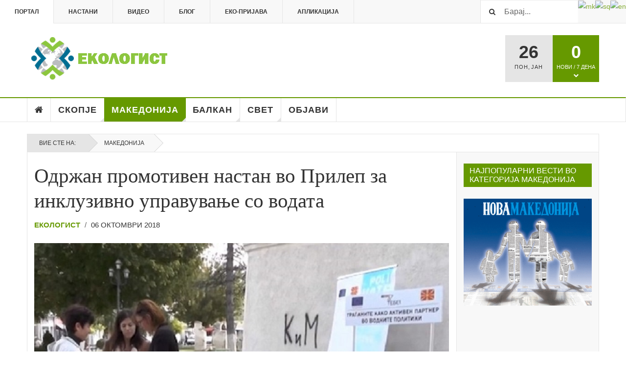

--- FILE ---
content_type: text/html; charset=utf-8
request_url: https://ekologist.mk/index.php/makedonija/2927-%D0%BE%D0%B4%D1%80%D0%B6%D0%B0%D0%BD-%D0%BF%D1%80%D0%BE%D0%BC%D0%BE%D1%82%D0%B8%D0%B2%D0%B5%D0%BD-%D0%BD%D0%B0%D1%81%D1%82%D0%B0%D0%BD-%D0%B2%D0%BE-%D0%BF%D1%80%D0%B8%D0%BB%D0%B5%D0%BF-%D0%B7%D0%B0-%D0%B8%D0%BD%D0%BA%D0%BB%D1%83%D0%B7%D0%B8%D0%B2%D0%BD%D0%BE-%D1%83%D0%BF%D1%80%D0%B0%D0%B2%D1%83%D0%B2%D0%B0%D1%9A%D0%B5-%D1%81%D0%BE-%D0%B2%D0%BE%D0%B4%D0%B0%D1%82%D0%B0
body_size: 120396
content:

<!DOCTYPE html>
<html prefix="og: http://ogp.me/ns#" lang="mk-mk" dir="ltr"
	  class='layout-magazine com_content view-article itemid-142 j36 mm-hover  cat-green'>

<head>
		<base href="https://ekologist.mk/index.php/makedonija/2927-%D0%BE%D0%B4%D1%80%D0%B6%D0%B0%D0%BD-%D0%BF%D1%80%D0%BE%D0%BC%D0%BE%D1%82%D0%B8%D0%B2%D0%B5%D0%BD-%D0%BD%D0%B0%D1%81%D1%82%D0%B0%D0%BD-%D0%B2%D0%BE-%D0%BF%D1%80%D0%B8%D0%BB%D0%B5%D0%BF-%D0%B7%D0%B0-%D0%B8%D0%BD%D0%BA%D0%BB%D1%83%D0%B7%D0%B8%D0%B2%D0%BD%D0%BE-%D1%83%D0%BF%D1%80%D0%B0%D0%B2%D1%83%D0%B2%D0%B0%D1%9A%D0%B5-%D1%81%D0%BE-%D0%B2%D0%BE%D0%B4%D0%B0%D1%82%D0%B0" />
	<meta http-equiv="content-type" content="text/html; charset=utf-8" />
	<meta property="og:image" content="https://ekologist.mk/images/stories/portal/2018/makedonija/05102018-1g.jpg" />
	<meta property="og:title" content="Одржан промотивен настан во Прилеп за инклузивно управување со водата" />
	<meta property="og:description" content="Центарот за Еколошка Демократија Флорозон и Организацијата на Потрошувачите на Република Македонија во соработка со Невладината организација - Здружението за Перспективна Интеграција и Развој, Рома Перспектив од Прилеп, како дел од националната кампања за промоција на инклузивно упрaвување со водата..." />
	<meta name="author" content="Екологист" />
	<meta name="generator" content="Joomla! - Open Source Content Management" />
	<title>Одржан промотивен настан во Прилеп за инклузивно управување со водата</title>
	<link href="/templates/ekologist_mk/favicon.ico" rel="shortcut icon" type="image/vnd.microsoft.icon" />
	<link href="https://ekologist.mk/index.php/component/search/?Itemid=142&amp;catid=14&amp;id=2927&amp;format=opensearch" rel="search" title="Барај Еколошко истражувачко новинарство" type="application/opensearchdescription+xml" />
	<link href="/t3-assets/css/css-d19e7.css?t=181" rel="stylesheet" type="text/css" />
	<link href="/t3-assets/css/css-1beb3.css?t=984" rel="stylesheet" type="text/css" />
	<style type="text/css">

#goog-gt-tt {display:none !important;}
.goog-te-banner-frame {display:none !important;}
.goog-te-menu-value:hover {text-decoration:none !important;}
body {top:0 !important;}
#google_translate_element2 {display:none!important;}

        a.flag {text-decoration:none;}
        a.flag img {vertical-align:middle;padding:0;margin:0;border:0;display:inline;height:24px;opacity:0.8;}
        a.flag:hover img {opacity:1;}
        a.flag span {margin-right:5px;font-size:15px;vertical-align:middle;}
    
	</style>
	<script src="/t3-assets/js/js-5c1d2.js?t=743" type="text/javascript"></script>
	<script src="/media/k2/assets/js/k2.frontend.js?v2.7.1&amp;sitepath=/" type="text/javascript"></script>
	<script src="/t3-assets/js/js-27093.js?t=984" type="text/javascript"></script>
	<script type="text/javascript">

var disqus_shortname = 'ekologistmacedonia';
var disqus_config = function(){
	this.language = 'mk';
};
window.addEvent('load', function(){
	(function () {
	  var s = document.createElement('script'); s.async = true;
	  s.src = '//ekologistmacedonia.disqus.com/count.js';
	  (document.getElementsByTagName('head')[0] || document.getElementsByTagName('body')[0]).appendChild(s);
	}());
});

	var ja_base_uri = "";
jQuery(function($){ $(".hasTooltip").tooltip({"html": true,"container": "body"}); });
	</script>

	
<!-- META FOR IOS & HANDHELD -->
	<meta name="viewport" content="width=device-width, initial-scale=1.0, maximum-scale=1.0, user-scalable=no"/>
	<style type="text/stylesheet">
		@-webkit-viewport   { width: device-width; }
		@-moz-viewport      { width: device-width; }
		@-ms-viewport       { width: device-width; }
		@-o-viewport        { width: device-width; }
		@viewport           { width: device-width; }
	</style>
	<script type="text/javascript">
		//<![CDATA[
		if (navigator.userAgent.match(/IEMobile\/10\.0/)) {
			var msViewportStyle = document.createElement("style");
			msViewportStyle.appendChild(
				document.createTextNode("@-ms-viewport{width:auto!important}")
			);
			document.getElementsByTagName("head")[0].appendChild(msViewportStyle);
		}
		//]]>
	</script>
<meta name="HandheldFriendly" content="true"/>
<meta name="apple-mobile-web-app-capable" content="YES"/>
<!-- //META FOR IOS & HANDHELD -->



<!-- GOOGLE FONTS -->
<link href='http://fonts.googleapis.com/css?family=Roboto:400,400italic,300,300italic,700,700italic' rel='stylesheet' type='text/css'>
<link href='http://fonts.googleapis.com/css?family=Roboto+Slab:400,300,700' rel='stylesheet' type='text/css'>
<link href='http://fonts.googleapis.com/css?family=Roboto+Condensed:700,400' rel='stylesheet' type='text/css'>
<!--//GOOGLE FONTS -->


<!-- Le HTML5 shim and media query for IE8 support -->
<!--[if lt IE 9]>
<script src="//html5shim.googlecode.com/svn/trunk/html5.js"></script>
<script type="text/javascript" src="/plugins/system/t3/base-bs3/js/respond.min.js"></script>
<![endif]-->

<!-- You can add Google Analytics here or use T3 Injection feature -->
<!-- Go to www.addthis.com/dashboard to customize your tools -->
<!--[if (!IE 8)&(!IE 9)]> -->
<script type="text/javascript" src="//s7.addthis.com/js/300/addthis_widget.js#pubid=ra-548fde827970ba6d" async="async"></script>
<!-- <![endif]-->



<script>
  (function(i,s,o,g,r,a,m){i['GoogleAnalyticsObject']=r;i[r]=i[r]||function(){
  (i[r].q=i[r].q||[]).push(arguments)},i[r].l=1*new Date();a=s.createElement(o),
  m=s.getElementsByTagName(o)[0];a.async=1;a.src=g;m.parentNode.insertBefore(a,m)
  })(window,document,'script','//www.google-analytics.com/analytics.js','ga');

  ga('create', 'UA-86652473-1', 'auto');
  ga('send', 'pageview');

</script>
<!-- Universal Google Analytics Plugin by PB Web Development -->


</head>

<body>

<div class="t3-wrapper"> <!-- Need this wrapper for off-canvas menu. Remove if you don't use of-canvas -->

  
	<!-- TOPBAR -->
	<div class="t3-topbar">

		<div class="top-left">
			<nav class="t3-topnav">
				<ul class="nav  nav-pills nav-stacked ">
<li class="item-113"><a class="nav-icon nav-magazine" href="/index.php" >Портал</a></li><li class="item-136"><a class="nav-icon nav-events" href="/index.php/настани" >Настани</a></li><li class="item-137"><a class="nav-icon nav-media" href="/index.php/видео" >Видео</a></li><li class="item-138"><a class="nav-icon nav-blog" href="/index.php/блог" >Блог</a></li><li class="item-261"><a class="nav-icon nav-gallery" href="/index.php/eko-prijava" >Еко-пријава</a></li><li class="item-279"><a class="nav-icon nav-gallery" href="/index.php/aplikacija" >Апликација</a></li></ul>

			</nav>
		</div>

		<div class="top-right">
			

<script type="text/javascript">
/* <![CDATA[ */
function GTranslateGetCurrentLang() {var keyValue = document.cookie.match('(^|;) ?googtrans=([^;]*)(;|$)');return keyValue ? keyValue[2].split('/')[2] : null;}
function GTranslateFireEvent(element,event){try{if(document.createEventObject){var evt=document.createEventObject();element.fireEvent('on'+event,evt)}else{var evt=document.createEvent('HTMLEvents');evt.initEvent(event,true,true);element.dispatchEvent(evt)}}catch(e){}}
function doGTranslate(lang_pair){if(lang_pair.value)lang_pair=lang_pair.value;if(lang_pair=='')return;var lang=lang_pair.split('|')[1];if(GTranslateGetCurrentLang() == null && lang == lang_pair.split('|')[0])return;var teCombo;var sel=document.getElementsByTagName('select');for(var i=0;i<sel.length;i++)if(sel[i].className=='goog-te-combo')teCombo=sel[i];if(document.getElementById('google_translate_element2')==null||document.getElementById('google_translate_element2').innerHTML.length==0||teCombo.length==0||teCombo.innerHTML.length==0){setTimeout(function(){doGTranslate(lang_pair)},500)}else{teCombo.value=lang;GTranslateFireEvent(teCombo,'change');GTranslateFireEvent(teCombo,'change')}}
/* ]]> */
</script>
<div id="google_translate_element2"></div>
<script type="text/javascript">function googleTranslateElementInit2() {new google.translate.TranslateElement({pageLanguage: 'mk', autoDisplay: false}, 'google_translate_element2');}</script>
<script type="text/javascript" src="//translate.google.com/translate_a/element.js?cb=googleTranslateElementInit2"></script>

<a href="#" onclick="doGTranslate('mk|mk');return false;" title="Macedonian" class="flag nturl notranslate"><img src="/modules/mod_gtranslate/tmpl/lang/24/mk.png" height="24" width="24" alt="mk" /></a><a href="#" onclick="doGTranslate('mk|sq');return false;" title="Albanian" class="flag nturl notranslate"><img src="/modules/mod_gtranslate/tmpl/lang/24/sq.png" height="24" width="24" alt="sq" /></a><a href="#" onclick="doGTranslate('mk|en');return false;" title="English" class="flag nturl notranslate"><img src="/modules/mod_gtranslate/tmpl/lang/24/en.png" height="24" width="24" alt="en" /></a><div class="module-search">
	<form action="/index.php/makedonija" method="post" class="form-inline">
		<i class="fa fa-search"></i>
		<label for="mod-search-searchword" class="element-invisible">Барај...</label> <input name="searchword" id="mod-search-searchword" maxlength="200"  class="form-control inputbox search-query" type="text" size="20" value="Барај..."  onblur="if (this.value=='') this.value='Барај...';" onfocus="if (this.value=='Барај...') this.value='';" />		<input type="hidden" name="task" value="search" />
		<input type="hidden" name="option" value="com_search" />
		<input type="hidden" name="Itemid" value="142" />

	</form>

</div>

		</div>

	</div>

			<script>
			(function ($) {
				$('.t3-topnav li.item-113').addClass('active');
			})(jQuery);
		</script>
		<!-- //TOP BAR -->

	
<!-- HEADER -->
<header id="t3-header" class="t3-header">
	<div class="container">
		<div class="row">

			<div class="col-md-5 header-left">

				<!-- OFF CANVAS TOGGLE -->
				
<button class="btn btn-default off-canvas-toggle" type="button" data-pos="left" data-nav="#t3-off-canvas" data-effect="off-canvas-effect-4">
  <i class="fa fa-bars"></i>
</button>

<div id="t3-off-canvas" class="t3-off-canvas">

  <div class="t3-off-canvas-header">
    <h2 class="t3-off-canvas-header-title">Главно мени</h2>
    <button type="button" class="close" data-dismiss="modal" aria-hidden="true">&times;</button>
  </div>

  <div class="t3-off-canvas-body">
    <div class="t3-module module " id="Mod217"><div class="module-inner"><h3 class="module-title "><span>Мени на портал</span></h3><div class="module-ct"><ul class="nav  nav-pills nav-stacked ">
<li class="item-151">	<a href="/index.php" >Почетна</a></li><li class="item-108"><a href="/index.php/skopje" >Скопје</a></li><li class="item-142 current active"><a href="/index.php/makedonija" >Македонија</a></li><li class="item-145"><a href="/index.php/balkan" >Балкан</a></li><li class="item-139"><a href="/index.php/svet" >Свет</a></li><li class="item-146"><a href="/index.php/objavi" >Објави</a></li></ul>
</div></div></div><div class="t3-module module " id="Mod216"><div class="module-inner"><div class="module-ct"><ul class="nav  nav-pills nav-stacked ">
<li class="item-113"><a class="nav-icon nav-magazine" href="/index.php" >Портал</a></li><li class="item-136"><a class="nav-icon nav-events" href="/index.php/настани" >Настани</a></li><li class="item-137"><a class="nav-icon nav-media" href="/index.php/видео" >Видео</a></li><li class="item-138"><a class="nav-icon nav-blog" href="/index.php/блог" >Блог</a></li><li class="item-261"><a class="nav-icon nav-gallery" href="/index.php/eko-prijava" >Еко-пријава</a></li><li class="item-279"><a class="nav-icon nav-gallery" href="/index.php/aplikacija" >Апликација</a></li></ul>
</div></div></div>
  </div>

</div>
				<!-- // OFF CANVAS TOGGLE -->

				<!-- LOGO -->
				<div class="logo">
					<div class="logo-image logo-control">
						<a href="/index.php" title="ekologist V2">
															<img class="logo-img" src="/images/stories/ekologist/logo.png" alt="ekologist V2" />
																						<img class="logo-img-sm" src="/images/stories/ekologist/logo_small.png" alt="ekologist V2" />
														<span>ekologist V2</span>
						</a>
						<small class="site-slogan">Ekologist - News portal</small>
					</div>
				</div>
				<!-- //LOGO -->

			</div>

			<!-- HEADER RIGHT -->
			<div class="col-md-7 header-right">
				<div class="header-right-inner">

					<div class="col trending ">
						
					</div>

					<div class="col calendar">
												<div class="col-inner">
						  <span class="number date">26</span>
						  <div class="text">
						    <span class="day">Пон</span>, <span class="month">Јан</span>
						  </div>
						</div>
					</div>

										<div class="col whatsnew ">
						<div class="col-inner">
							
		<div class="whatsnew-alert" data-url="https://ekologist.mk/?t3action=module&amp;mid=201&amp;style=raw">
		<span class="number">0</span>
		<span class="text">Нови / 7 дена</span>
		<span class="text indicator"><i class="fa fa-chevron-down"></i></span>
	</div>


						</div>
					</div>
					
				</div>
			</div>
			<!-- // HEADER RIGHT -->

		</div>
	</div>
</header>
<!-- // HEADER -->

  
<!-- MAIN NAVIGATION -->
<nav id="t3-mainnav" class="wrap navbar navbar-default t3-mainnav">
	<div class="container">

		<!-- Brand and toggle get grouped for better mobile display -->
		<div class="navbar-header">
					</div>

		
		<div class="t3-navbar navbar-collapse collapse">
			<div  class="t3-megamenu"  data-responsive="true">
<ul itemscope itemtype="http://www.schema.org/SiteNavigationElement" class="nav navbar-nav level0">
<li itemprop='name' class="item-home" data-id="151" data-level="1" data-class="item-home" data-xicon="fa fa-home">
<a itemprop='url' class="" href="/index.php"   data-target="#"><span class="fa fa-home"></span>Почетна</a>

</li>
<li itemprop='name' class="dropdown mega mega-align-justify sub-hidden-collapse" data-id="108" data-level="1" data-alignsub="justify" data-hidewcol="1">
<a itemprop='url' class=" dropdown-toggle" href="/index.php/skopje"   data-target="#" data-toggle="dropdown">Скопје <em class="caret"></em></a>

<div class="nav-child dropdown-menu mega-dropdown-menu col-xs-12"  ><div class="mega-dropdown-inner">
<div class="row">
<div class="col-xs-12 mega-col-module mega-right" data-width="12" data-position="145" data-class="mega-right"><div class="mega-inner">
<div class="t3-module module " id="Mod145"><div class="module-inner"><h3 class="module-title "><span>Последни вести во категорија: Скопје</span></h3><div class="module-ct"><div class="section-inner ">

    <div class="category-module magazine-links">
        <ul class="item-list grid-view">
                            <li class="item">
                    <div class="magazine-item link-item">
	<div class="col col-media">
		
<div class="pull-left item-image">

      <a href="/index.php/skopje/2937-anketa-vo-ramkite-na-proektot-gragjanski-aktivizam-za-ostvaruvanje-na-cirkularna-ekonomija-vo-upravuvanjeto-so-organski-otpad-sk" title="">
      <span itemprop="image" itemscope itemtype="https://schema.org/ImageObject">
	   <img src="/media/jact/small/images/stories/portal/2024/skopje/BannerBioOtpad.png" alt="" itemprop="url"/>
     <meta itemprop="height" content="auto" />
     <meta itemprop="width" content="auto" />
    </span>
      </a>
    
  </div>
	</div>

	<div class="col col-content">
					<aside class="article-aside">
							<span class="category-name cat-blue" title="Категорија: ">
				<a href="/index.php/skopje" ><span itemprop="genre">Скопје</span></a>			</span>					<dl class="article-info muted">

		
			<dt class="article-info-term">
													Детали							</dt>
      <dd class="hidden"></dd>
			
			
			
										<dd class="published">
				<i class="icon-calendar"></i>
				<time datetime="2024-10-02T19:03:45+02:00" itemprop="datePublished">
					Окт 02 2024				</time>
			</dd>			
					
					
			
						</dl>
			</aside>
		
		
			<div class="article-title">

							<h3 itemprop="name">
											<a href="/index.php/skopje/2937-anketa-vo-ramkite-na-proektot-gragjanski-aktivizam-za-ostvaruvanje-na-cirkularna-ekonomija-vo-upravuvanjeto-so-organski-otpad-sk" itemprop="url">
						Анкета во рамките на проектот „ГРАЃАНСКИ АКТИВИЗАМ ЗА ОСТВАРУВАЊЕ НА ЦИРКУЛАРНА ЕКОНОМИЈА ВО УПРАВУВАЊЕТО СО ОРГАНСКИ ОТПАД“</a>
									</h3>
			
											</div>
	
			</div>
</div>                </li>
                            <li class="item">
                    <div class="magazine-item link-item">
	<div class="col col-media">
		
<div class="pull-left item-image">

      <a href="/index.php/skopje/2924-шеста-студентска-конференција-„енергетска-ефикасност-и-одржлив-развој“" title="class=&quot;caption&quot; title=&quot;ШЕСТА СТУДЕНТСКА КОНФЕРЕНЦИЈА „ЕНЕРГЕТСКА ЕФИКАСНОСТ И ОДРЖЛИВ РАЗВОЈ“&quot;">
      <span itemprop="image" itemscope itemtype="https://schema.org/ImageObject">
	   <img class="caption" title="ШЕСТА СТУДЕНТСКА КОНФЕРЕНЦИЈА „ЕНЕРГЕТСКА ЕФИКАСНОСТ И ОДРЖЛИВ РАЗВОЈ“" src="/media/jact/small/images/stories/portal/2018/skopje/19092018-1g.jpg" alt="ШЕСТА СТУДЕНТСКА КОНФЕРЕНЦИЈА „ЕНЕРГЕТСКА ЕФИКАСНОСТ И ОДРЖЛИВ РАЗВОЈ“" itemprop="url"/>
     <meta itemprop="height" content="auto" />
     <meta itemprop="width" content="auto" />
    </span>
      </a>
    
    <p class="img-caption">ШЕСТА СТУДЕНТСКА КОНФЕРЕНЦИЈА „ЕНЕРГЕТСКА ЕФИКАСНОСТ И ОДРЖЛИВ РАЗВОЈ“</p>
  </div>
	</div>

	<div class="col col-content">
					<aside class="article-aside">
							<span class="category-name cat-blue" title="Категорија: ">
				<a href="/index.php/skopje" ><span itemprop="genre">Скопје</span></a>			</span>					<dl class="article-info muted">

		
			<dt class="article-info-term">
													Детали							</dt>
      <dd class="hidden"></dd>
			
			
			
										<dd class="published">
				<i class="icon-calendar"></i>
				<time datetime="2018-09-17T08:43:07+02:00" itemprop="datePublished">
					Сеп 17 2018				</time>
			</dd>			
					
					
			
						</dl>
			</aside>
		
		
			<div class="article-title">

							<h3 itemprop="name">
											<a href="/index.php/skopje/2924-шеста-студентска-конференција-„енергетска-ефикасност-и-одржлив-развој“" itemprop="url">
						Шеста студентска конференција „Енергетска ефикасност и одржлив развој“</a>
									</h3>
			
											</div>
	
			</div>
</div>                </li>
                            <li class="item">
                    <div class="magazine-item link-item">
	<div class="col col-media">
		
<div class="pull-left item-image">

      <a href="/index.php/skopje/2905-нула-отпад-ги-награди-училиштата-од-карпош-што-собираа-електронски-и-електричен-отпад" title="class=&quot;caption&quot; title=&quot;Нула отпад ги награди училиштата од Карпош што собираа електронски и електричен отпад &quot;">
      <span itemprop="image" itemscope itemtype="https://schema.org/ImageObject">
	   <img class="caption" title="Нула отпад ги награди училиштата од Карпош што собираа електронски и електричен отпад " src="/media/jact/small/images/stories/portal/2017/skopje/05062017-1g.jpg" alt="Нула отпад ги награди училиштата од Карпош што собираа електронски и електричен отпад " itemprop="url"/>
     <meta itemprop="height" content="auto" />
     <meta itemprop="width" content="auto" />
    </span>
      </a>
    
    <p class="img-caption">Нула отпад ги награди училиштата од Карпош што собираа електронски и електричен отпад </p>
  </div>
	</div>

	<div class="col col-content">
					<aside class="article-aside">
							<span class="category-name cat-blue" title="Категорија: ">
				<a href="/index.php/skopje" ><span itemprop="genre">Скопје</span></a>			</span>					<dl class="article-info muted">

		
			<dt class="article-info-term">
													Детали							</dt>
      <dd class="hidden"></dd>
			
			
			
										<dd class="published">
				<i class="icon-calendar"></i>
				<time datetime="2017-06-05T13:30:00+02:00" itemprop="datePublished">
					Јун 05 2017				</time>
			</dd>			
					
					
			
						</dl>
			</aside>
		
		
			<div class="article-title">

							<h3 itemprop="name">
											<a href="/index.php/skopje/2905-нула-отпад-ги-награди-училиштата-од-карпош-што-собираа-електронски-и-електричен-отпад" itemprop="url">
						Нула отпад ги награди училиштата од Карпош што собираа електронски и електричен отпад </a>
									</h3>
			
											</div>
	
			</div>
</div>                </li>
                            <li class="item">
                    <div class="magazine-item link-item">
	<div class="col col-media">
		
<div class="pull-left item-image">

      <a href="/index.php/skopje/2900-во-зелс-стручна-обука-за-биоенергетски-проекти" title="class=&quot;caption&quot; title=&quot;Во ЗЕЛС стручна обука за биоенергетски проекти&quot;">
      <span itemprop="image" itemscope itemtype="https://schema.org/ImageObject">
	   <img class="caption" title="Во ЗЕЛС стручна обука за биоенергетски проекти" src="/media/jact/small/images/stories/portal/2017/skopje/01062017-1g.jpg" alt="Во ЗЕЛС стручна обука за биоенергетски проекти" itemprop="url"/>
     <meta itemprop="height" content="auto" />
     <meta itemprop="width" content="auto" />
    </span>
      </a>
    
    <p class="img-caption">Во ЗЕЛС стручна обука за биоенергетски проекти</p>
  </div>
	</div>

	<div class="col col-content">
					<aside class="article-aside">
							<span class="category-name cat-blue" title="Категорија: ">
				<a href="/index.php/skopje" ><span itemprop="genre">Скопје</span></a>			</span>					<dl class="article-info muted">

		
			<dt class="article-info-term">
													Детали							</dt>
      <dd class="hidden"></dd>
			
			
			
										<dd class="published">
				<i class="icon-calendar"></i>
				<time datetime="2017-06-01T11:00:00+02:00" itemprop="datePublished">
					Јун 01 2017				</time>
			</dd>			
					
					
			
						</dl>
			</aside>
		
		
			<div class="article-title">

							<h3 itemprop="name">
											<a href="/index.php/skopje/2900-во-зелс-стручна-обука-за-биоенергетски-проекти" itemprop="url">
						Во ЗЕЛС стручна обука за биоенергетски проекти</a>
									</h3>
			
											</div>
	
			</div>
</div>                </li>
                            <li class="item">
                    <div class="magazine-item link-item">
	<div class="col col-media">
		
<div class="pull-left item-image">

      <a href="/index.php/skopje/2878-волково-со-најсовремена-пречистителна-станица-за-отпадни-води" title="class=&quot;caption&quot; title=&quot;Волково со најсовремена пречистителна станица за отпадни води &quot;">
      <span itemprop="image" itemscope itemtype="https://schema.org/ImageObject">
	   <img class="caption" title="Волково со најсовремена пречистителна станица за отпадни води " src="/media/jact/small/images/stories/portal/2017/skopje/19052017-1g.jpg" alt="Волково со најсовремена пречистителна станица за отпадни води " itemprop="url"/>
     <meta itemprop="height" content="auto" />
     <meta itemprop="width" content="auto" />
    </span>
      </a>
    
    <p class="img-caption">Волково со најсовремена пречистителна станица за отпадни води </p>
  </div>
	</div>

	<div class="col col-content">
					<aside class="article-aside">
							<span class="category-name cat-blue" title="Категорија: ">
				<a href="/index.php/skopje" ><span itemprop="genre">Скопје</span></a>			</span>					<dl class="article-info muted">

		
			<dt class="article-info-term">
													Детали							</dt>
      <dd class="hidden"></dd>
			
			
			
										<dd class="published">
				<i class="icon-calendar"></i>
				<time datetime="2017-05-19T11:00:00+02:00" itemprop="datePublished">
					Мај 19 2017				</time>
			</dd>			
					
					
			
						</dl>
			</aside>
		
		
			<div class="article-title">

							<h3 itemprop="name">
											<a href="/index.php/skopje/2878-волково-со-најсовремена-пречистителна-станица-за-отпадни-води" itemprop="url">
						Волково со најсовремена пречистителна станица за отпадни води </a>
									</h3>
			
											</div>
	
			</div>
</div>                </li>
                            <li class="item">
                    <div class="magazine-item link-item">
	<div class="col col-media">
		
<div class="pull-left item-image">

      <a href="/index.php/skopje/2871-се-продолжува-ролерско-велосипедската-патека-на-кејот-на-вардар-во-горно-лисиче" title="class=&quot;caption&quot; title=&quot;Се продолжува ролерско-велосипедската патека на кејот на Вардар во Горно Лисиче&quot;">
      <span itemprop="image" itemscope itemtype="https://schema.org/ImageObject">
	   <img class="caption" title="Се продолжува ролерско-велосипедската патека на кејот на Вардар во Горно Лисиче" src="/media/jact/small/images/stories/portal/2017/skopje/16052017-1g.jpg" alt="Се продолжува ролерско-велосипедската патека на кејот на Вардар во Горно Лисиче" itemprop="url"/>
     <meta itemprop="height" content="auto" />
     <meta itemprop="width" content="auto" />
    </span>
      </a>
    
    <p class="img-caption">Се продолжува ролерско-велосипедската патека на кејот на Вардар во Горно Лисиче</p>
  </div>
	</div>

	<div class="col col-content">
					<aside class="article-aside">
							<span class="category-name cat-blue" title="Категорија: ">
				<a href="/index.php/skopje" ><span itemprop="genre">Скопје</span></a>			</span>					<dl class="article-info muted">

		
			<dt class="article-info-term">
													Детали							</dt>
      <dd class="hidden"></dd>
			
			
			
										<dd class="published">
				<i class="icon-calendar"></i>
				<time datetime="2017-05-16T11:30:00+02:00" itemprop="datePublished">
					Мај 16 2017				</time>
			</dd>			
					
					
			
						</dl>
			</aside>
		
		
			<div class="article-title">

							<h3 itemprop="name">
											<a href="/index.php/skopje/2871-се-продолжува-ролерско-велосипедската-патека-на-кејот-на-вардар-во-горно-лисиче" itemprop="url">
						Се продолжува ролерско-велосипедската патека на кејот на Вардар во Горно Лисиче</a>
									</h3>
			
											</div>
	
			</div>
</div>                </li>
                            <li class="item">
                    <div class="magazine-item link-item">
	<div class="col col-media">
		
<div class="pull-left item-image">

      <a href="/index.php/skopje/2863-акција-за-собирање-кабаст-отпад-во-општина-аеродром" title="class=&quot;caption&quot; title=&quot;Акција за собирање кабаст отпад во општина Аеродром &quot;">
      <span itemprop="image" itemscope itemtype="https://schema.org/ImageObject">
	   <img class="caption" title="Акција за собирање кабаст отпад во општина Аеродром " src="/media/jact/small/images/stories/portal/2017/skopje/12052017-1g.JPG" alt="Акција за собирање кабаст отпад во општина Аеродром " itemprop="url"/>
     <meta itemprop="height" content="auto" />
     <meta itemprop="width" content="auto" />
    </span>
      </a>
    
    <p class="img-caption">Акција за собирање кабаст отпад во општина Аеродром </p>
  </div>
	</div>

	<div class="col col-content">
					<aside class="article-aside">
							<span class="category-name cat-blue" title="Категорија: ">
				<a href="/index.php/skopje" ><span itemprop="genre">Скопје</span></a>			</span>					<dl class="article-info muted">

		
			<dt class="article-info-term">
													Детали							</dt>
      <dd class="hidden"></dd>
			
			
			
										<dd class="published">
				<i class="icon-calendar"></i>
				<time datetime="2017-05-12T11:30:00+02:00" itemprop="datePublished">
					Мај 12 2017				</time>
			</dd>			
					
					
			
						</dl>
			</aside>
		
		
			<div class="article-title">

							<h3 itemprop="name">
											<a href="/index.php/skopje/2863-акција-за-собирање-кабаст-отпад-во-општина-аеродром" itemprop="url">
						Акција за собирање кабаст отпад во општина Аеродром </a>
									</h3>
			
											</div>
	
			</div>
</div>                </li>
                            <li class="item">
                    <div class="magazine-item link-item">
	<div class="col col-media">
		
<div class="pull-left item-image">

      <a href="/index.php/skopje/2859-порибени-водите-на-реката-вардар" title="class=&quot;caption&quot; title=&quot;Порибени водите на реката Вардар&quot;">
      <span itemprop="image" itemscope itemtype="https://schema.org/ImageObject">
	   <img class="caption" title="Порибени водите на реката Вардар" src="/media/jact/small/images/stories/portal/2017/skopje/10052017-1g.JPG" alt="Порибени водите на реката Вардар" itemprop="url"/>
     <meta itemprop="height" content="auto" />
     <meta itemprop="width" content="auto" />
    </span>
      </a>
    
    <p class="img-caption">Порибени водите на реката Вардар</p>
  </div>
	</div>

	<div class="col col-content">
					<aside class="article-aside">
							<span class="category-name cat-blue" title="Категорија: ">
				<a href="/index.php/skopje" ><span itemprop="genre">Скопје</span></a>			</span>					<dl class="article-info muted">

		
			<dt class="article-info-term">
													Детали							</dt>
      <dd class="hidden"></dd>
			
			
			
										<dd class="published">
				<i class="icon-calendar"></i>
				<time datetime="2017-05-10T11:00:00+02:00" itemprop="datePublished">
					Мај 10 2017				</time>
			</dd>			
					
					
			
						</dl>
			</aside>
		
		
			<div class="article-title">

							<h3 itemprop="name">
											<a href="/index.php/skopje/2859-порибени-водите-на-реката-вардар" itemprop="url">
						Порибени водите на реката Вардар</a>
									</h3>
			
											</div>
	
			</div>
</div>                </li>
                            <li class="item">
                    <div class="magazine-item link-item">
	<div class="col col-media">
		
<div class="pull-left item-image">

      <a href="/index.php/skopje/2857-град-скопје-избира-најеколошка-компанија-и-најубаво-уреден-двор" title="class=&quot;caption&quot; title=&quot;Град Скопје избира најеколошка компанија и најубаво уреден двор&quot;">
      <span itemprop="image" itemscope itemtype="https://schema.org/ImageObject">
	   <img class="caption" title="Град Скопје избира најеколошка компанија и најубаво уреден двор" src="/media/jact/small/images/stories/portal/2017/skopje/09052017-1g.jpg" alt="Град Скопје избира најеколошка компанија и најубаво уреден двор" itemprop="url"/>
     <meta itemprop="height" content="auto" />
     <meta itemprop="width" content="auto" />
    </span>
      </a>
    
    <p class="img-caption">Град Скопје избира најеколошка компанија и најубаво уреден двор</p>
  </div>
	</div>

	<div class="col col-content">
					<aside class="article-aside">
							<span class="category-name cat-blue" title="Категорија: ">
				<a href="/index.php/skopje" ><span itemprop="genre">Скопје</span></a>			</span>					<dl class="article-info muted">

		
			<dt class="article-info-term">
													Детали							</dt>
      <dd class="hidden"></dd>
			
			
			
										<dd class="published">
				<i class="icon-calendar"></i>
				<time datetime="2017-05-09T11:00:00+02:00" itemprop="datePublished">
					Мај 09 2017				</time>
			</dd>			
					
					
			
						</dl>
			</aside>
		
		
			<div class="article-title">

							<h3 itemprop="name">
											<a href="/index.php/skopje/2857-град-скопје-избира-најеколошка-компанија-и-најубаво-уреден-двор" itemprop="url">
						Град Скопје избира најеколошка компанија и најубаво уреден двор</a>
									</h3>
			
											</div>
	
			</div>
</div>                </li>
                    </ul>
    </div>
</div></div></div></div>
</div></div>
</div>
</div></div>
</li>
<li itemprop='name' class="current active dropdown mega mega-align-justify" data-id="142" data-level="1" data-alignsub="justify">
<a itemprop='url' class=" dropdown-toggle" href="/index.php/makedonija"   data-target="#" data-toggle="dropdown">Македонија <em class="caret"></em></a>

<div class="nav-child dropdown-menu mega-dropdown-menu col-xs-12"  ><div class="mega-dropdown-inner">
<div class="row">
<div class="col-xs-12 mega-col-module mega-right" data-width="12" data-position="170" data-class="mega-right"><div class="mega-inner">
<div class="t3-module module " id="Mod170"><div class="module-inner"><h3 class="module-title "><span> Последни вести во категорија: Македонија</span></h3><div class="module-ct"><div class="section-inner ">

    <div class="category-module magazine-links">
        <ul class="item-list grid-view">
                            <li class="item">
                    <div class="magazine-item link-item">
	<div class="col col-media">
		
<div class="pull-left item-image">

      <a href="/index.php/makedonija/2943-zoshto-ekoloshkoto-pravo-e-neophodno-da-se-integrira-vo-visokoto-obrazovanieto" title="">
      <span itemprop="image" itemscope itemtype="https://schema.org/ImageObject">
	   <img src="/media/jact/small/images/stories/portal/2024/makedonija/30112024-1g.png" alt="" itemprop="url"/>
     <meta itemprop="height" content="auto" />
     <meta itemprop="width" content="auto" />
    </span>
      </a>
    
  </div>
	</div>

	<div class="col col-content">
					<aside class="article-aside">
							<span class="category-name  cat-green" title="Категорија: ">
				<a href="/index.php/makedonija" ><span itemprop="genre">Македонија</span></a>			</span>					<dl class="article-info muted">

		
			<dt class="article-info-term">
													Детали							</dt>
      <dd class="hidden"></dd>
			
			
			
										<dd class="published">
				<i class="icon-calendar"></i>
				<time datetime="2024-11-30T13:42:59+01:00" itemprop="datePublished">
					Ное 30 2024				</time>
			</dd>			
					
					
			
						</dl>
			</aside>
		
		
			<div class="article-title">

							<h3 itemprop="name">
											<a href="/index.php/makedonija/2943-zoshto-ekoloshkoto-pravo-e-neophodno-da-se-integrira-vo-visokoto-obrazovanieto" itemprop="url">
						Зошто eколошкото право е неопходно да се интегрира во високото образование</a>
									</h3>
			
											</div>
	
			</div>
</div>                </li>
                            <li class="item">
                    <div class="magazine-item link-item">
	<div class="col col-media">
		
<div class="pull-left item-image">

      <a href="/index.php/makedonija/2942-integracija-na-ekoloshka-pravda-vo-visokoto-obrazovanie" title="">
      <span itemprop="image" itemscope itemtype="https://schema.org/ImageObject">
	   <img src="/media/jact/small/images/stories/portal/2024/makedonija/20112024-1g.png" alt="" itemprop="url"/>
     <meta itemprop="height" content="auto" />
     <meta itemprop="width" content="auto" />
    </span>
      </a>
    
  </div>
	</div>

	<div class="col col-content">
					<aside class="article-aside">
							<span class="category-name  cat-green" title="Категорија: ">
				<a href="/index.php/makedonija" ><span itemprop="genre">Македонија</span></a>			</span>					<dl class="article-info muted">

		
			<dt class="article-info-term">
													Детали							</dt>
      <dd class="hidden"></dd>
			
			
			
										<dd class="published">
				<i class="icon-calendar"></i>
				<time datetime="2024-11-20T13:23:39+01:00" itemprop="datePublished">
					Ное 20 2024				</time>
			</dd>			
					
					
			
						</dl>
			</aside>
		
		
			<div class="article-title">

							<h3 itemprop="name">
											<a href="/index.php/makedonija/2942-integracija-na-ekoloshka-pravda-vo-visokoto-obrazovanie" itemprop="url">
						Интеграција на еколошката правда во високото образование</a>
									</h3>
			
											</div>
	
			</div>
</div>                </li>
                            <li class="item">
                    <div class="magazine-item link-item">
	<div class="col col-media">
		
<div class="pull-left item-image">

      <a href="/index.php/makedonija/2938-anketa-vo-ramkite-na-proektot-gragjanski-aktivizam-za-ostvaruvanje-na-cirkularna-ekonomija-vo-upravuvanjeto-so-organski-otpad-mk" title="">
      <span itemprop="image" itemscope itemtype="https://schema.org/ImageObject">
	   <img src="/media/jact/small/images/stories/portal/2024/skopje/BannerBioOtpad.png" alt="" itemprop="url"/>
     <meta itemprop="height" content="auto" />
     <meta itemprop="width" content="auto" />
    </span>
      </a>
    
  </div>
	</div>

	<div class="col col-content">
					<aside class="article-aside">
							<span class="category-name  cat-green" title="Категорија: ">
				<a href="/index.php/makedonija" ><span itemprop="genre">Македонија</span></a>			</span>					<dl class="article-info muted">

		
			<dt class="article-info-term">
													Детали							</dt>
      <dd class="hidden"></dd>
			
			
			
										<dd class="published">
				<i class="icon-calendar"></i>
				<time datetime="2024-10-02T19:03:45+02:00" itemprop="datePublished">
					Окт 02 2024				</time>
			</dd>			
					
					
			
						</dl>
			</aside>
		
		
			<div class="article-title">

							<h3 itemprop="name">
											<a href="/index.php/makedonija/2938-anketa-vo-ramkite-na-proektot-gragjanski-aktivizam-za-ostvaruvanje-na-cirkularna-ekonomija-vo-upravuvanjeto-so-organski-otpad-mk" itemprop="url">
						Анкета во рамките на проектот „ГРАЃАНСКИ АКТИВИЗАМ ЗА ОСТВАРУВАЊЕ НА ЦИРКУЛАРНА ЕКОНОМИЈА ВО УПРАВУВАЊЕТО СО ОРГАНСКИ ОТПАД“</a>
									</h3>
			
											</div>
	
			</div>
</div>                </li>
                            <li class="item">
                    <div class="magazine-item link-item">
	<div class="col col-media">
		
<div class="pull-left item-image">

      <a href="/index.php/makedonija/2936-потпишан-меморандум-за-соработка-со-ундп" title="">
      <span itemprop="image" itemscope itemtype="https://schema.org/ImageObject">
	   <img src="/media/jact/small/images/stories/portal/2024/makedonija/26092024-1g.jpg" alt="" itemprop="url"/>
     <meta itemprop="height" content="auto" />
     <meta itemprop="width" content="auto" />
    </span>
      </a>
    
  </div>
	</div>

	<div class="col col-content">
					<aside class="article-aside">
							<span class="category-name  cat-green" title="Категорија: ">
				<a href="/index.php/makedonija" ><span itemprop="genre">Македонија</span></a>			</span>					<dl class="article-info muted">

		
			<dt class="article-info-term">
													Детали							</dt>
      <dd class="hidden"></dd>
			
			
			
										<dd class="published">
				<i class="icon-calendar"></i>
				<time datetime="2024-09-26T18:43:57+02:00" itemprop="datePublished">
					Сеп 26 2024				</time>
			</dd>			
					
					
			
						</dl>
			</aside>
		
		
			<div class="article-title">

							<h3 itemprop="name">
											<a href="/index.php/makedonija/2936-потпишан-меморандум-за-соработка-со-ундп" itemprop="url">
						Потпишан меморандум за соработка со УНДП</a>
									</h3>
			
											</div>
	
			</div>
</div>                </li>
                            <li class="item">
                    <div class="magazine-item link-item">
	<div class="col col-media">
		
<div class="pull-left item-image">

      <a href="/index.php/makedonija/2932-средба-на-комисијата-за-транспорт,-врски-и-екологија-со-здружението-на-граѓани-флорозон" title="class=&quot;caption&quot; title=&quot;СРЕДБА НА КОМИСИЈАТА ЗА ТРАНСПОРТ, ВРСКИ И ЕКОЛОГИЈА СО ЗДРУЖЕНИЕТО НА ГРАЃАНИ ФЛОРОЗОН&quot;">
      <span itemprop="image" itemscope itemtype="https://schema.org/ImageObject">
	   <img class="caption" title="СРЕДБА НА КОМИСИЈАТА ЗА ТРАНСПОРТ, ВРСКИ И ЕКОЛОГИЈА СО ЗДРУЖЕНИЕТО НА ГРАЃАНИ ФЛОРОЗОН" src="/media/jact/small/images/stories/portal/makedonija/27032019-2.jpg" alt="СРЕДБА НА КОМИСИЈАТА ЗА ТРАНСПОРТ, ВРСКИ И ЕКОЛОГИЈА СО ЗДРУЖЕНИЕТО НА ГРАЃАНИ ФЛОРОЗОН" itemprop="url"/>
     <meta itemprop="height" content="auto" />
     <meta itemprop="width" content="auto" />
    </span>
      </a>
    
    <p class="img-caption">СРЕДБА НА КОМИСИЈАТА ЗА ТРАНСПОРТ, ВРСКИ И ЕКОЛОГИЈА СО ЗДРУЖЕНИЕТО НА ГРАЃАНИ ФЛОРОЗОН</p>
  </div>
	</div>

	<div class="col col-content">
					<aside class="article-aside">
							<span class="category-name  cat-green" title="Категорија: ">
				<a href="/index.php/makedonija" ><span itemprop="genre">Македонија</span></a>			</span>					<dl class="article-info muted">

		
			<dt class="article-info-term">
													Детали							</dt>
      <dd class="hidden"></dd>
			
			
			
										<dd class="published">
				<i class="icon-calendar"></i>
				<time datetime="2019-03-27T12:56:52+01:00" itemprop="datePublished">
					Мар 27 2019				</time>
			</dd>			
					
					
			
						</dl>
			</aside>
		
		
			<div class="article-title">

							<h3 itemprop="name">
											<a href="/index.php/makedonija/2932-средба-на-комисијата-за-транспорт,-врски-и-екологија-со-здружението-на-граѓани-флорозон" itemprop="url">
						СРЕДБА НА КОМИСИЈАТА ЗА ТРАНСПОРТ, ВРСКИ И ЕКОЛОГИЈА СО ЗДРУЖЕНИЕТО НА ГРАЃАНИ ФЛОРОЗОН</a>
									</h3>
			
											</div>
	
			</div>
</div>                </li>
                            <li class="item">
                    <div class="magazine-item link-item">
	<div class="col col-media">
		
<div class="pull-left item-image">

      <a href="/index.php/makedonija/2931-економијата-врти-круг-за-спас-на-околината" title="">
      <span itemprop="image" itemscope itemtype="https://schema.org/ImageObject">
	   <img src="/media/jact/small/images/stories/portal/makedonija/26022018-1.jpg" alt="" itemprop="url"/>
     <meta itemprop="height" content="auto" />
     <meta itemprop="width" content="auto" />
    </span>
      </a>
    
  </div>
	</div>

	<div class="col col-content">
					<aside class="article-aside">
							<span class="category-name  cat-green" title="Категорија: ">
				<a href="/index.php/makedonija" ><span itemprop="genre">Македонија</span></a>			</span>					<dl class="article-info muted">

		
			<dt class="article-info-term">
													Детали							</dt>
      <dd class="hidden"></dd>
			
			
			
										<dd class="published">
				<i class="icon-calendar"></i>
				<time datetime="2018-12-26T06:11:49+01:00" itemprop="datePublished">
					Дек 26 2018				</time>
			</dd>			
					
					
			
						</dl>
			</aside>
		
		
			<div class="article-title">

							<h3 itemprop="name">
											<a href="/index.php/makedonija/2931-економијата-врти-круг-за-спас-на-околината" itemprop="url">
						Економијата врти круг за спас на околината</a>
									</h3>
			
											</div>
	
			</div>
</div>                </li>
                            <li class="item">
                    <div class="magazine-item link-item">
	<div class="col col-media">
		
<div class="pull-left item-image">

      <a href="/index.php/makedonija/2930-потпишан-меморандум-за-соработка" title="class=&quot;caption&quot; title=&quot;Потпишан меморандум за соработка&quot;">
      <span itemprop="image" itemscope itemtype="https://schema.org/ImageObject">
	   <img class="caption" title="Потпишан меморандум за соработка" src="/media/jact/small/images/stories/portal/2018/makedonija/14112018-1g.jpg" alt="Потпишан меморандум за соработка" itemprop="url"/>
     <meta itemprop="height" content="auto" />
     <meta itemprop="width" content="auto" />
    </span>
      </a>
    
    <p class="img-caption">Потпишан меморандум за соработка</p>
  </div>
	</div>

	<div class="col col-content">
					<aside class="article-aside">
							<span class="category-name  cat-green" title="Категорија: ">
				<a href="/index.php/makedonija" ><span itemprop="genre">Македонија</span></a>			</span>					<dl class="article-info muted">

		
			<dt class="article-info-term">
													Детали							</dt>
      <dd class="hidden"></dd>
			
			
			
										<dd class="published">
				<i class="icon-calendar"></i>
				<time datetime="2018-11-14T15:33:27+01:00" itemprop="datePublished">
					Ное 14 2018				</time>
			</dd>			
					
					
			
						</dl>
			</aside>
		
		
			<div class="article-title">

							<h3 itemprop="name">
											<a href="/index.php/makedonija/2930-потпишан-меморандум-за-соработка" itemprop="url">
						Потпишан меморандум за соработка</a>
									</h3>
			
											</div>
	
			</div>
</div>                </li>
                            <li class="item">
                    <div class="magazine-item link-item">
	<div class="col col-media">
		
<div class="pull-left item-image">

      <a href="/index.php/makedonija/2927-одржан-промотивен-настан-во-прилеп-за-инклузивно-управување-со-водата" title="class=&quot;caption&quot; title=&quot;Одржан промотивен настан во Прилеп за инклузивно управување со водата&quot;">
      <span itemprop="image" itemscope itemtype="https://schema.org/ImageObject">
	   <img class="caption" title="Одржан промотивен настан во Прилеп за инклузивно управување со водата" src="/media/jact/small/images/stories/portal/2018/makedonija/05102018-1g.jpg" alt="Одржан промотивен настан во Прилеп за инклузивно управување со водата" itemprop="url"/>
     <meta itemprop="height" content="auto" />
     <meta itemprop="width" content="auto" />
    </span>
      </a>
    
    <p class="img-caption">Одржан промотивен настан во Прилеп за инклузивно управување со водата</p>
  </div>
	</div>

	<div class="col col-content">
					<aside class="article-aside">
							<span class="category-name  cat-green" title="Категорија: ">
				<a href="/index.php/makedonija" ><span itemprop="genre">Македонија</span></a>			</span>					<dl class="article-info muted">

		
			<dt class="article-info-term">
													Детали							</dt>
      <dd class="hidden"></dd>
			
			
			
										<dd class="published">
				<i class="icon-calendar"></i>
				<time datetime="2018-10-06T10:36:52+02:00" itemprop="datePublished">
					Окт 06 2018				</time>
			</dd>			
					
					
			
						</dl>
			</aside>
		
		
			<div class="article-title">

							<h3 itemprop="name">
											<a href="/index.php/makedonija/2927-одржан-промотивен-настан-во-прилеп-за-инклузивно-управување-со-водата" itemprop="url">
						Одржан промотивен настан во Прилеп за инклузивно управување со водата</a>
									</h3>
			
											</div>
	
			</div>
</div>                </li>
                            <li class="item">
                    <div class="magazine-item link-item">
	<div class="col col-media">
		
<div class="pull-left item-image">

      <a href="/index.php/makedonija/2926-одржан-промотивен-настан-во-струмица-како-дел-од-националната-кампања-за-промоција-на-инклузивно-управување-со-водата" title="class=&quot;caption&quot; title=&quot;ОДРЖАН ПРОМОТИВЕН НАСТАН ВО СТРУМИЦА КАКО ДЕЛ ОД НАЦИОНАЛНАТА КАМПАЊА ЗА ПРОМОЦИЈА НА ИНКЛУЗИВНО УПРАВУВАЊЕ СО ВОДАТА&quot;">
      <span itemprop="image" itemscope itemtype="https://schema.org/ImageObject">
	   <img class="caption" title="ОДРЖАН ПРОМОТИВЕН НАСТАН ВО СТРУМИЦА КАКО ДЕЛ ОД НАЦИОНАЛНАТА КАМПАЊА ЗА ПРОМОЦИЈА НА ИНКЛУЗИВНО УПРАВУВАЊЕ СО ВОДАТА" src="/media/jact/small/images/stories/portal/2018/makedonija/21092018-1g.jpg" alt="ОДРЖАН ПРОМОТИВЕН НАСТАН ВО СТРУМИЦА КАКО ДЕЛ ОД НАЦИОНАЛНАТА КАМПАЊА ЗА ПРОМОЦИЈА НА ИНКЛУЗИВНО УПРАВУВАЊЕ СО ВОДАТА" itemprop="url"/>
     <meta itemprop="height" content="auto" />
     <meta itemprop="width" content="auto" />
    </span>
      </a>
    
    <p class="img-caption">ОДРЖАН ПРОМОТИВЕН НАСТАН ВО СТРУМИЦА КАКО ДЕЛ ОД НАЦИОНАЛНАТА КАМПАЊА ЗА ПРОМОЦИЈА НА ИНКЛУЗИВНО УПРАВУВАЊЕ СО ВОДАТА</p>
  </div>
	</div>

	<div class="col col-content">
					<aside class="article-aside">
							<span class="category-name  cat-green" title="Категорија: ">
				<a href="/index.php/makedonija" ><span itemprop="genre">Македонија</span></a>			</span>					<dl class="article-info muted">

		
			<dt class="article-info-term">
													Детали							</dt>
      <dd class="hidden"></dd>
			
			
			
										<dd class="published">
				<i class="icon-calendar"></i>
				<time datetime="2018-09-26T23:49:19+02:00" itemprop="datePublished">
					Сеп 26 2018				</time>
			</dd>			
					
					
			
						</dl>
			</aside>
		
		
			<div class="article-title">

							<h3 itemprop="name">
											<a href="/index.php/makedonija/2926-одржан-промотивен-настан-во-струмица-како-дел-од-националната-кампања-за-промоција-на-инклузивно-управување-со-водата" itemprop="url">
						Одржан промотивен настан во Струмица како дел од националната кампања за промоција на инклузивно управување со водата </a>
									</h3>
			
											</div>
	
			</div>
</div>                </li>
                    </ul>
    </div>
</div></div></div></div>
</div></div>
</div>
</div></div>
</li>
<li itemprop='name' class="dropdown mega mega-align-justify" data-id="145" data-level="1" data-alignsub="justify">
<a itemprop='url' class=" dropdown-toggle" href="/index.php/balkan"   data-target="#" data-toggle="dropdown">Балкан <em class="caret"></em></a>

<div class="nav-child dropdown-menu mega-dropdown-menu col-xs-12"  ><div class="mega-dropdown-inner">
<div class="row">
<div class="col-xs-12 mega-col-module mega-right" data-width="12" data-position="173" data-class="mega-right"><div class="mega-inner">
<div class="t3-module module " id="Mod173"><div class="module-inner"><h3 class="module-title "><span> Последни вести во категорија: Балкан</span></h3><div class="module-ct"><div class="section-inner ">

    <div class="category-module magazine-links">
        <ul class="item-list grid-view">
                            <li class="item">
                    <div class="magazine-item link-item">
	<div class="col col-media">
		
<div class="pull-left item-image">

      <a href="/index.php/balkan/2789-џиновски-балон-од-пластични-ќеси-ќе-ја-придружува-иницијативата-книги-за-ѓубре" title="class=&quot;caption&quot; title=&quot;Џиновски балон од пластични ќеси ќе ја придружува иницијативата Книги за ѓубре&quot;">
      <span itemprop="image" itemscope itemtype="https://schema.org/ImageObject">
	   <img class="caption" title="Џиновски балон од пластични ќеси ќе ја придружува иницијативата Книги за ѓубре" src="/media/jact/small/images/stories/portal/2017/balkan/07042017-1g.jpg" alt="Џиновски балон од пластични ќеси ќе ја придружува иницијативата Книги за ѓубре" itemprop="url"/>
     <meta itemprop="height" content="auto" />
     <meta itemprop="width" content="auto" />
    </span>
      </a>
    
    <p class="img-caption">Џиновски балон од пластични ќеси ќе ја придружува иницијативата Книги за ѓубре</p>
  </div>
	</div>

	<div class="col col-content">
					<aside class="article-aside">
							<span class="category-name  cat-orange" title="Категорија: ">
				<a href="/index.php/balkan" ><span itemprop="genre">Балкан</span></a>			</span>					<dl class="article-info muted">

		
			<dt class="article-info-term">
													Детали							</dt>
      <dd class="hidden"></dd>
			
			
			
										<dd class="published">
				<i class="icon-calendar"></i>
				<time datetime="2017-04-07T12:00:00+02:00" itemprop="datePublished">
					Апр 07 2017				</time>
			</dd>			
					
					
			
						</dl>
			</aside>
		
		
			<div class="article-title">

							<h3 itemprop="name">
											<a href="/index.php/balkan/2789-џиновски-балон-од-пластични-ќеси-ќе-ја-придружува-иницијативата-книги-за-ѓубре" itemprop="url">
						Џиновски балон од пластични ќеси ќе ја придружува иницијативата Книги за ѓубре</a>
									</h3>
			
											</div>
	
			</div>
</div>                </li>
                            <li class="item">
                    <div class="magazine-item link-item">
	<div class="col col-media">
		
<div class="pull-left item-image">

      <a href="/index.php/balkan/2779-загадување-на-крајбрежјето-кај-драч" title="class=&quot;caption&quot; title=&quot;Загадување на крајбрежјето кај Драч &quot;">
      <span itemprop="image" itemscope itemtype="https://schema.org/ImageObject">
	   <img class="caption" title="Загадување на крајбрежјето кај Драч " src="/media/jact/small/images/stories/portal/2017/balkan/06042017-1g.jpg" alt="Загадување на крајбрежјето кај Драч " itemprop="url"/>
     <meta itemprop="height" content="auto" />
     <meta itemprop="width" content="auto" />
    </span>
      </a>
    
    <p class="img-caption">Загадување на крајбрежјето кај Драч </p>
  </div>
	</div>

	<div class="col col-content">
					<aside class="article-aside">
							<span class="category-name  cat-orange" title="Категорија: ">
				<a href="/index.php/balkan" ><span itemprop="genre">Балкан</span></a>			</span>					<dl class="article-info muted">

		
			<dt class="article-info-term">
													Детали							</dt>
      <dd class="hidden"></dd>
			
			
			
										<dd class="published">
				<i class="icon-calendar"></i>
				<time datetime="2017-04-06T11:00:00+02:00" itemprop="datePublished">
					Апр 06 2017				</time>
			</dd>			
					
					
			
						</dl>
			</aside>
		
		
			<div class="article-title">

							<h3 itemprop="name">
											<a href="/index.php/balkan/2779-загадување-на-крајбрежјето-кај-драч" itemprop="url">
						Загадување на крајбрежјето кај Драч </a>
									</h3>
			
											</div>
	
			</div>
</div>                </li>
                            <li class="item">
                    <div class="magazine-item link-item">
	<div class="col col-media">
		
<div class="pull-left item-image">

      <a href="/index.php/balkan/2745-по-труењето,-еколози-се-борат-да-ги-спасат-мршојадците-во-бугарија" title="class=&quot;caption&quot; title=&quot;По труењето, еколози се борат да ги спасат мршојадците во Бугарија&quot;">
      <span itemprop="image" itemscope itemtype="https://schema.org/ImageObject">
	   <img class="caption" title="По труењето, еколози се борат да ги спасат мршојадците во Бугарија" src="/media/jact/small/images/stories/portal/2017/balkan/01042017-1g.jpg" alt="По труењето, еколози се борат да ги спасат мршојадците во Бугарија" itemprop="url"/>
     <meta itemprop="height" content="auto" />
     <meta itemprop="width" content="auto" />
    </span>
      </a>
    
    <p class="img-caption">По труењето, еколози се борат да ги спасат мршојадците во Бугарија</p>
  </div>
	</div>

	<div class="col col-content">
					<aside class="article-aside">
							<span class="category-name  cat-orange" title="Категорија: ">
				<a href="/index.php/balkan" ><span itemprop="genre">Балкан</span></a>			</span>					<dl class="article-info muted">

		
			<dt class="article-info-term">
													Детали							</dt>
      <dd class="hidden"></dd>
			
			
			
										<dd class="published">
				<i class="icon-calendar"></i>
				<time datetime="2017-04-01T16:00:00+02:00" itemprop="datePublished">
					Апр 01 2017				</time>
			</dd>			
					
					
			
						</dl>
			</aside>
		
		
			<div class="article-title">

							<h3 itemprop="name">
											<a href="/index.php/balkan/2745-по-труењето,-еколози-се-борат-да-ги-спасат-мршојадците-во-бугарија" itemprop="url">
						По труењето, еколози се борат да ги спасат мршојадците во Бугарија</a>
									</h3>
			
											</div>
	
			</div>
</div>                </li>
                            <li class="item">
                    <div class="magazine-item link-item">
	<div class="col col-media">
		
<div class="pull-left item-image">

      <a href="/index.php/balkan/2714-фотографии-од-загрозени-видови-во-пука,-албанија" title="class=&quot;caption&quot; title=&quot;Фотографии од загрозени видови во Пука, Албанија&quot;">
      <span itemprop="image" itemscope itemtype="https://schema.org/ImageObject">
	   <img class="caption" title="Фотографии од загрозени видови во Пука, Албанија" src="/media/jact/small/images/stories/portal/2017/balkan/28032017-3g.jpg" alt="Фотографии од загрозени видови во Пука, Албанија" itemprop="url"/>
     <meta itemprop="height" content="auto" />
     <meta itemprop="width" content="auto" />
    </span>
      </a>
    
    <p class="img-caption">Фотографии од загрозени видови во Пука, Албанија</p>
  </div>
	</div>

	<div class="col col-content">
					<aside class="article-aside">
							<span class="category-name  cat-orange" title="Категорија: ">
				<a href="/index.php/balkan" ><span itemprop="genre">Балкан</span></a>			</span>					<dl class="article-info muted">

		
			<dt class="article-info-term">
													Детали							</dt>
      <dd class="hidden"></dd>
			
			
			
										<dd class="published">
				<i class="icon-calendar"></i>
				<time datetime="2017-03-28T16:00:00+02:00" itemprop="datePublished">
					Мар 28 2017				</time>
			</dd>			
					
					
			
						</dl>
			</aside>
		
		
			<div class="article-title">

							<h3 itemprop="name">
											<a href="/index.php/balkan/2714-фотографии-од-загрозени-видови-во-пука,-албанија" itemprop="url">
						Фотографии од загрозени видови во Пука, Албанија</a>
									</h3>
			
											</div>
	
			</div>
</div>                </li>
                            <li class="item">
                    <div class="magazine-item link-item">
	<div class="col col-media">
		
<div class="pull-left item-image">

      <a href="/index.php/balkan/2712-кај-тепелена-ќе-се-гради-првиот-енергетски-парк-на-ветерници-во-албанија" title="class=&quot;caption&quot; title=&quot;Кај Тепелена ќе се гради првиот енергетски парк на ветерници во Албанија &quot;">
      <span itemprop="image" itemscope itemtype="https://schema.org/ImageObject">
	   <img class="caption" title="Кај Тепелена ќе се гради првиот енергетски парк на ветерници во Албанија " src="/media/jact/small/images/stories/portal/2017/balkan/28032017-2g.jpg" alt="Кај Тепелена ќе се гради првиот енергетски парк на ветерници во Албанија " itemprop="url"/>
     <meta itemprop="height" content="auto" />
     <meta itemprop="width" content="auto" />
    </span>
      </a>
    
    <p class="img-caption">Кај Тепелена ќе се гради првиот енергетски парк на ветерници во Албанија </p>
  </div>
	</div>

	<div class="col col-content">
					<aside class="article-aside">
							<span class="category-name  cat-orange" title="Категорија: ">
				<a href="/index.php/balkan" ><span itemprop="genre">Балкан</span></a>			</span>					<dl class="article-info muted">

		
			<dt class="article-info-term">
													Детали							</dt>
      <dd class="hidden"></dd>
			
			
			
										<dd class="published">
				<i class="icon-calendar"></i>
				<time datetime="2017-03-28T14:00:00+02:00" itemprop="datePublished">
					Мар 28 2017				</time>
			</dd>			
					
					
			
						</dl>
			</aside>
		
		
			<div class="article-title">

							<h3 itemprop="name">
											<a href="/index.php/balkan/2712-кај-тепелена-ќе-се-гради-првиот-енергетски-парк-на-ветерници-во-албанија" itemprop="url">
						Кај Тепелена ќе се гради првиот енергетски парк на ветерници во Албанија </a>
									</h3>
			
											</div>
	
			</div>
</div>                </li>
                            <li class="item">
                    <div class="magazine-item link-item">
	<div class="col col-media">
		
<div class="pull-left item-image">

      <a href="/index.php/balkan/2707-енергетската-заедница-ќе-воведува-санкции-за-бих" title="class=&quot;caption&quot; title=&quot;Енергетската заедница ќе воведува санкции за БиХ &quot;">
      <span itemprop="image" itemscope itemtype="https://schema.org/ImageObject">
	   <img class="caption" title="Енергетската заедница ќе воведува санкции за БиХ " src="/media/jact/small/images/stories/portal/2017/balkan/28032017-1g.jpg" alt="Енергетската заедница ќе воведува санкции за БиХ " itemprop="url"/>
     <meta itemprop="height" content="auto" />
     <meta itemprop="width" content="auto" />
    </span>
      </a>
    
    <p class="img-caption">Енергетската заедница ќе воведува санкции за БиХ </p>
  </div>
	</div>

	<div class="col col-content">
					<aside class="article-aside">
							<span class="category-name  cat-orange" title="Категорија: ">
				<a href="/index.php/balkan" ><span itemprop="genre">Балкан</span></a>			</span>					<dl class="article-info muted">

		
			<dt class="article-info-term">
													Детали							</dt>
      <dd class="hidden"></dd>
			
			
			
										<dd class="published">
				<i class="icon-calendar"></i>
				<time datetime="2017-03-28T09:00:00+02:00" itemprop="datePublished">
					Мар 28 2017				</time>
			</dd>			
					
					
			
						</dl>
			</aside>
		
		
			<div class="article-title">

							<h3 itemprop="name">
											<a href="/index.php/balkan/2707-енергетската-заедница-ќе-воведува-санкции-за-бих" itemprop="url">
						Енергетската заедница ќе воведува санкции за БиХ </a>
									</h3>
			
											</div>
	
			</div>
</div>                </li>
                            <li class="item">
                    <div class="magazine-item link-item">
	<div class="col col-media">
		
<div class="pull-left item-image">

      <a href="/index.php/balkan/2706-македонија,-косово-и-албанија-во-акција-за-зачувување-на-заштитеното-подрачје-шар-планина-кораб" title="class=&quot;caption&quot; title=&quot;Македонија, Косово и Албанија во акција за зачувување на заштитеното подрачје Шар Планина - Кораб&quot;">
      <span itemprop="image" itemscope itemtype="https://schema.org/ImageObject">
	   <img class="caption" title="Македонија, Косово и Албанија во акција за зачувување на заштитеното подрачје Шар Планина - Кораб" src="/media/jact/small/images/stories/portal/2017/balkan/27032017-2g.jpg" alt="Македонија, Косово и Албанија во акција за зачувување на заштитеното подрачје Шар Планина - Кораб" itemprop="url"/>
     <meta itemprop="height" content="auto" />
     <meta itemprop="width" content="auto" />
    </span>
      </a>
    
    <p class="img-caption">Македонија, Косово и Албанија во акција за зачувување на заштитеното подрачје Шар Планина - Кораб</p>
  </div>
	</div>

	<div class="col col-content">
					<aside class="article-aside">
							<span class="category-name  cat-orange" title="Категорија: ">
				<a href="/index.php/balkan" ><span itemprop="genre">Балкан</span></a>			</span>					<dl class="article-info muted">

		
			<dt class="article-info-term">
													Детали							</dt>
      <dd class="hidden"></dd>
			
			
			
										<dd class="published">
				<i class="icon-calendar"></i>
				<time datetime="2017-03-27T17:00:00+02:00" itemprop="datePublished">
					Мар 27 2017				</time>
			</dd>			
					
					
			
						</dl>
			</aside>
		
		
			<div class="article-title">

							<h3 itemprop="name">
											<a href="/index.php/balkan/2706-македонија,-косово-и-албанија-во-акција-за-зачувување-на-заштитеното-подрачје-шар-планина-кораб" itemprop="url">
						Македонија, Косово и Албанија во акција за зачувување на заштитеното подрачје Шар Планина - Кораб</a>
									</h3>
			
											</div>
	
			</div>
</div>                </li>
                            <li class="item">
                    <div class="magazine-item link-item">
	<div class="col col-media">
		
<div class="pull-left item-image">

      <a href="/index.php/balkan/2705-хрватските-возачи-да-внимаваат-на-ежови" title="class=&quot;caption&quot; title=&quot;Хрватските возачи да внимаваат на ежови&quot;">
      <span itemprop="image" itemscope itemtype="https://schema.org/ImageObject">
	   <img class="caption" title="Хрватските возачи да внимаваат на ежови" src="/media/jact/small/images/stories/portal/2017/balkan/27032017-1g.jpg" alt="Хрватските возачи да внимаваат на ежови" itemprop="url"/>
     <meta itemprop="height" content="auto" />
     <meta itemprop="width" content="auto" />
    </span>
      </a>
    
    <p class="img-caption">Хрватските возачи да внимаваат на ежови</p>
  </div>
	</div>

	<div class="col col-content">
					<aside class="article-aside">
							<span class="category-name  cat-orange" title="Категорија: ">
				<a href="/index.php/balkan" ><span itemprop="genre">Балкан</span></a>			</span>					<dl class="article-info muted">

		
			<dt class="article-info-term">
													Детали							</dt>
      <dd class="hidden"></dd>
			
			
			
										<dd class="published">
				<i class="icon-calendar"></i>
				<time datetime="2017-03-27T15:00:00+02:00" itemprop="datePublished">
					Мар 27 2017				</time>
			</dd>			
					
					
			
						</dl>
			</aside>
		
		
			<div class="article-title">

							<h3 itemprop="name">
											<a href="/index.php/balkan/2705-хрватските-возачи-да-внимаваат-на-ежови" itemprop="url">
						Хрватските возачи да внимаваат на ежови</a>
									</h3>
			
											</div>
	
			</div>
</div>                </li>
                            <li class="item">
                    <div class="magazine-item link-item">
	<div class="col col-media">
		
<div class="pull-left item-image">

      <a href="/index.php/balkan/2680-во-бугарија-на-часот-за-планетата-земја-очите-ќе-се-отворат-за-рила" title="class=&quot;caption&quot; title=&quot;Во Бугарија на часот за планетата Земја очите ќе се отворат за Рила&quot;">
      <span itemprop="image" itemscope itemtype="https://schema.org/ImageObject">
	   <img class="caption" title="Во Бугарија на часот за планетата Земја очите ќе се отворат за Рила" src="/media/jact/small/images/stories/portal/2017/balkan/24032017-1g.jpg" alt="Во Бугарија на часот за планетата Земја очите ќе се отворат за Рила" itemprop="url"/>
     <meta itemprop="height" content="auto" />
     <meta itemprop="width" content="auto" />
    </span>
      </a>
    
    <p class="img-caption">Во Бугарија на часот за планетата Земја очите ќе се отворат за Рила</p>
  </div>
	</div>

	<div class="col col-content">
					<aside class="article-aside">
							<span class="category-name  cat-orange" title="Категорија: ">
				<a href="/index.php/balkan" ><span itemprop="genre">Балкан</span></a>			</span>					<dl class="article-info muted">

		
			<dt class="article-info-term">
													Детали							</dt>
      <dd class="hidden"></dd>
			
			
			
										<dd class="published">
				<i class="icon-calendar"></i>
				<time datetime="2017-03-24T15:00:00+01:00" itemprop="datePublished">
					Мар 24 2017				</time>
			</dd>			
					
					
			
						</dl>
			</aside>
		
		
			<div class="article-title">

							<h3 itemprop="name">
											<a href="/index.php/balkan/2680-во-бугарија-на-часот-за-планетата-земја-очите-ќе-се-отворат-за-рила" itemprop="url">
						Во Бугарија на часот за планетата Земја очите ќе се отворат за Рила</a>
									</h3>
			
											</div>
	
			</div>
</div>                </li>
                    </ul>
    </div>
</div></div></div></div>
</div></div>
</div>
</div></div>
</li>
<li itemprop='name' class="dropdown mega mega-align-justify sub-hidden-collapse" data-id="139" data-level="1" data-alignsub="justify" data-hidewcol="1">
<a itemprop='url' class=" dropdown-toggle" href="/index.php/svet"   data-target="#" data-toggle="dropdown">Свет <em class="caret"></em></a>

<div class="nav-child dropdown-menu mega-dropdown-menu col-xs-12"  ><div class="mega-dropdown-inner">
<div class="row">
<div class="col-xs-12 mega-col-module mega-right" data-width="12" data-position="146" data-class="mega-right"><div class="mega-inner">
<div class="t3-module module " id="Mod146"><div class="module-inner"><h3 class="module-title "><span> Последни вести во категорија: Свет</span></h3><div class="module-ct"><div class="section-inner ">

    <div class="category-module magazine-links">
        <ul class="item-list grid-view">
                            <li class="item">
                    <div class="magazine-item link-item">
	<div class="col col-media">
		
<div class="pull-left item-image">

      <a href="/index.php/svet/2933-организацијата-правда-и-животна-средина-го-добива-случајот-против-австриските-власти" title="class=&quot;caption&quot; title=&quot;Организацијата Правда и животна средина го добива случајот против австриските власти&quot;">
      <span itemprop="image" itemscope itemtype="https://schema.org/ImageObject">
	   <img class="caption" title="Организацијата Правда и животна средина го добива случајот против австриските власти" src="/media/jact/small/images/stories/portal/14-05-2020-g.jpg" alt="Организацијата Правда и животна средина го добива случајот против австриските власти" itemprop="url"/>
     <meta itemprop="height" content="auto" />
     <meta itemprop="width" content="auto" />
    </span>
      </a>
    
    <p class="img-caption">Организацијата Правда и животна средина го добива случајот против австриските власти</p>
  </div>
	</div>

	<div class="col col-content">
					<aside class="article-aside">
							<span class="category-name  cat-red" title="Категорија: ">
				<a href="/index.php/svet" ><span itemprop="genre">Свет</span></a>			</span>					<dl class="article-info muted">

		
			<dt class="article-info-term">
													Детали							</dt>
      <dd class="hidden"></dd>
			
			
			
										<dd class="published">
				<i class="icon-calendar"></i>
				<time datetime="2020-05-14T12:05:00+02:00" itemprop="datePublished">
					Мај 14 2020				</time>
			</dd>			
					
					
			
						</dl>
			</aside>
		
		
			<div class="article-title">

							<h3 itemprop="name">
											<a href="/index.php/svet/2933-организацијата-правда-и-животна-средина-го-добива-случајот-против-австриските-власти" itemprop="url">
						Организацијата Правда и животна средина го добива случајот против австриските власти</a>
									</h3>
			
											</div>
	
			</div>
</div>                </li>
                            <li class="item">
                    <div class="magazine-item link-item">
	<div class="col col-media">
		
<div class="pull-left item-image">

      <a href="/index.php/svet/2904-птиците-и-пчелите-имаат-совесност-како-и-луѓето" title="class=&quot;caption&quot; title=&quot;Птиците и пчелите имаат совесност како и луѓето&quot;">
      <span itemprop="image" itemscope itemtype="https://schema.org/ImageObject">
	   <img class="caption" title="Птиците и пчелите имаат совесност како и луѓето" src="/media/jact/small/images/stories/portal/2017/svet/05062017-1g.jpg" alt="Птиците и пчелите имаат совесност како и луѓето" itemprop="url"/>
     <meta itemprop="height" content="auto" />
     <meta itemprop="width" content="auto" />
    </span>
      </a>
    
    <p class="img-caption">Птиците и пчелите имаат совесност како и луѓето</p>
  </div>
	</div>

	<div class="col col-content">
					<aside class="article-aside">
							<span class="category-name  cat-red" title="Категорија: ">
				<a href="/index.php/svet" ><span itemprop="genre">Свет</span></a>			</span>					<dl class="article-info muted">

		
			<dt class="article-info-term">
													Детали							</dt>
      <dd class="hidden"></dd>
			
			
			
										<dd class="published">
				<i class="icon-calendar"></i>
				<time datetime="2017-06-05T12:00:00+02:00" itemprop="datePublished">
					Јун 05 2017				</time>
			</dd>			
					
					
			
						</dl>
			</aside>
		
		
			<div class="article-title">

							<h3 itemprop="name">
											<a href="/index.php/svet/2904-птиците-и-пчелите-имаат-совесност-како-и-луѓето" itemprop="url">
						Птиците и пчелите имаат совесност како и луѓето</a>
									</h3>
			
											</div>
	
			</div>
</div>                </li>
                            <li class="item">
                    <div class="magazine-item link-item">
	<div class="col col-media">
		
<div class="pull-left item-image">

      <a href="/index.php/svet/2903-сад-се-повлекуваат-од-спогодбата-за-климатски-промени" title="class=&quot;caption&quot; title=&quot;САД се повлекуваат од спогодбата за климатски промени&quot;">
      <span itemprop="image" itemscope itemtype="https://schema.org/ImageObject">
	   <img class="caption" title="САД се повлекуваат од спогодбата за климатски промени" src="/media/jact/small/images/stories/portal/2017/svet/02062017-1g.jpg" alt="САД се повлекуваат од спогодбата за климатски промени" itemprop="url"/>
     <meta itemprop="height" content="auto" />
     <meta itemprop="width" content="auto" />
    </span>
      </a>
    
    <p class="img-caption">САД се повлекуваат од спогодбата за климатски промени</p>
  </div>
	</div>

	<div class="col col-content">
					<aside class="article-aside">
							<span class="category-name  cat-red" title="Категорија: ">
				<a href="/index.php/svet" ><span itemprop="genre">Свет</span></a>			</span>					<dl class="article-info muted">

		
			<dt class="article-info-term">
													Детали							</dt>
      <dd class="hidden"></dd>
			
			
			
										<dd class="published">
				<i class="icon-calendar"></i>
				<time datetime="2017-06-02T17:00:00+02:00" itemprop="datePublished">
					Јун 02 2017				</time>
			</dd>			
					
					
			
						</dl>
			</aside>
		
		
			<div class="article-title">

							<h3 itemprop="name">
											<a href="/index.php/svet/2903-сад-се-повлекуваат-од-спогодбата-за-климатски-промени" itemprop="url">
						САД се повлекуваат од спогодбата за климатски промени</a>
									</h3>
			
											</div>
	
			</div>
</div>                </li>
                            <li class="item">
                    <div class="magazine-item link-item">
	<div class="col col-media">
		
<div class="pull-left item-image">

      <a href="/index.php/svet/2901-трамп-вети-дека-наскоро-ќе-даде-изјава-за-парискиот-договор-за-климата" title="class=&quot;caption&quot; title=&quot;Трамп вети дека наскоро ќе даде изјава за Парискиот договор за климата&quot;">
      <span itemprop="image" itemscope itemtype="https://schema.org/ImageObject">
	   <img class="caption" title="Трамп вети дека наскоро ќе даде изјава за Парискиот договор за климата" src="/media/jact/small/images/stories/portal/2017/svet/01062017-1g.jpg" alt="Трамп вети дека наскоро ќе даде изјава за Парискиот договор за климата" itemprop="url"/>
     <meta itemprop="height" content="auto" />
     <meta itemprop="width" content="auto" />
    </span>
      </a>
    
    <p class="img-caption">Трамп вети дека наскоро ќе даде изјава за Парискиот договор за климата</p>
  </div>
	</div>

	<div class="col col-content">
					<aside class="article-aside">
							<span class="category-name  cat-red" title="Категорија: ">
				<a href="/index.php/svet" ><span itemprop="genre">Свет</span></a>			</span>					<dl class="article-info muted">

		
			<dt class="article-info-term">
													Детали							</dt>
      <dd class="hidden"></dd>
			
			
			
										<dd class="published">
				<i class="icon-calendar"></i>
				<time datetime="2017-06-01T12:00:00+02:00" itemprop="datePublished">
					Јун 01 2017				</time>
			</dd>			
					
					
			
						</dl>
			</aside>
		
		
			<div class="article-title">

							<h3 itemprop="name">
											<a href="/index.php/svet/2901-трамп-вети-дека-наскоро-ќе-даде-изјава-за-парискиот-договор-за-климата" itemprop="url">
						Трамп вети дека наскоро ќе даде изјава за Парискиот договор за климата</a>
									</h3>
			
											</div>
	
			</div>
</div>                </li>
                            <li class="item">
                    <div class="magazine-item link-item">
	<div class="col col-media">
		
<div class="pull-left item-image">

      <a href="/index.php/svet/2899-гутереш-неопходно-е-да-се-спроведе-договорот-за-климатските-промени" title="class=&quot;caption&quot; title=&quot;Гутереш: Неопходно е да се спроведе договорот за климатските промени&quot;">
      <span itemprop="image" itemscope itemtype="https://schema.org/ImageObject">
	   <img class="caption" title="Гутереш: Неопходно е да се спроведе договорот за климатските промени" src="/media/jact/small/images/stories/portal/2017/svet/31052017-2g.jpg" alt="Гутереш: Неопходно е да се спроведе договорот за климатските промени" itemprop="url"/>
     <meta itemprop="height" content="auto" />
     <meta itemprop="width" content="auto" />
    </span>
      </a>
    
    <p class="img-caption">Гутереш: Неопходно е да се спроведе договорот за климатските промени</p>
  </div>
	</div>

	<div class="col col-content">
					<aside class="article-aside">
							<span class="category-name  cat-red" title="Категорија: ">
				<a href="/index.php/svet" ><span itemprop="genre">Свет</span></a>			</span>					<dl class="article-info muted">

		
			<dt class="article-info-term">
													Детали							</dt>
      <dd class="hidden"></dd>
			
			
			
										<dd class="published">
				<i class="icon-calendar"></i>
				<time datetime="2017-05-31T15:00:00+02:00" itemprop="datePublished">
					Мај 31 2017				</time>
			</dd>			
					
					
			
						</dl>
			</aside>
		
		
			<div class="article-title">

							<h3 itemprop="name">
											<a href="/index.php/svet/2899-гутереш-неопходно-е-да-се-спроведе-договорот-за-климатските-промени" itemprop="url">
						Гутереш: Неопходно е да се спроведе договорот за климатските промени</a>
									</h3>
			
											</div>
	
			</div>
</div>                </li>
                            <li class="item">
                    <div class="magazine-item link-item">
	<div class="col col-media">
		
<div class="pull-left item-image">

      <a href="/index.php/svet/2898-албанските-власти-спречиле-продажба-на-мече-преку-интернет" title="class=&quot;caption&quot; title=&quot;Албанските власти спречиле продажба на мече преку интернет&quot;">
      <span itemprop="image" itemscope itemtype="https://schema.org/ImageObject">
	   <img class="caption" title="Албанските власти спречиле продажба на мече преку интернет" src="/media/jact/small/images/stories/portal/2017/svet/31052017-1g.jpg" alt="Албанските власти спречиле продажба на мече преку интернет" itemprop="url"/>
     <meta itemprop="height" content="auto" />
     <meta itemprop="width" content="auto" />
    </span>
      </a>
    
    <p class="img-caption">Албанските власти спречиле продажба на мече преку интернет</p>
  </div>
	</div>

	<div class="col col-content">
					<aside class="article-aside">
							<span class="category-name  cat-red" title="Категорија: ">
				<a href="/index.php/svet" ><span itemprop="genre">Свет</span></a>			</span>					<dl class="article-info muted">

		
			<dt class="article-info-term">
													Детали							</dt>
      <dd class="hidden"></dd>
			
			
			
										<dd class="published">
				<i class="icon-calendar"></i>
				<time datetime="2017-05-31T13:00:00+02:00" itemprop="datePublished">
					Мај 31 2017				</time>
			</dd>			
					
					
			
						</dl>
			</aside>
		
		
			<div class="article-title">

							<h3 itemprop="name">
											<a href="/index.php/svet/2898-албанските-власти-спречиле-продажба-на-мече-преку-интернет" itemprop="url">
						Албанските власти спречиле продажба на мече преку интернет</a>
									</h3>
			
											</div>
	
			</div>
</div>                </li>
                            <li class="item">
                    <div class="magazine-item link-item">
	<div class="col col-media">
		
<div class="pull-left item-image">

      <a href="/index.php/svet/2897-во-ураганско-невреме-во-москва-13-мртви-и-стотици-поврдени" title="class=&quot;caption&quot; title=&quot;Во ураганско невреме во Москва 13 мртви и стотици поврдени&quot;">
      <span itemprop="image" itemscope itemtype="https://schema.org/ImageObject">
	   <img class="caption" title="Во ураганско невреме во Москва 13 мртви и стотици поврдени" src="/media/jact/small/images/stories/portal/2017/svet/30052017-2g.jpg" alt="Во ураганско невреме во Москва 13 мртви и стотици поврдени" itemprop="url"/>
     <meta itemprop="height" content="auto" />
     <meta itemprop="width" content="auto" />
    </span>
      </a>
    
    <p class="img-caption">Во ураганско невреме во Москва 13 мртви и стотици поврдени</p>
  </div>
	</div>

	<div class="col col-content">
					<aside class="article-aside">
							<span class="category-name  cat-red" title="Категорија: ">
				<a href="/index.php/svet" ><span itemprop="genre">Свет</span></a>			</span>					<dl class="article-info muted">

		
			<dt class="article-info-term">
													Детали							</dt>
      <dd class="hidden"></dd>
			
			
			
										<dd class="published">
				<i class="icon-calendar"></i>
				<time datetime="2017-05-30T14:00:00+02:00" itemprop="datePublished">
					Мај 30 2017				</time>
			</dd>			
					
					
			
						</dl>
			</aside>
		
		
			<div class="article-title">

							<h3 itemprop="name">
											<a href="/index.php/svet/2897-во-ураганско-невреме-во-москва-13-мртви-и-стотици-поврдени" itemprop="url">
						Во ураганско невреме во Москва 13 мртви и стотици поврдени</a>
									</h3>
			
											</div>
	
			</div>
</div>                </li>
                            <li class="item">
                    <div class="magazine-item link-item">
	<div class="col col-media">
		
<div class="pull-left item-image">

      <a href="/index.php/svet/2896-силно-невреме-го-погоди-јужниот-брег-на-бангладеш" title="class=&quot;caption&quot; title=&quot;Силно невреме го погоди јужниот брег на Бангладеш&quot;">
      <span itemprop="image" itemscope itemtype="https://schema.org/ImageObject">
	   <img class="caption" title="Силно невреме го погоди јужниот брег на Бангладеш" src="/media/jact/small/images/stories/portal/2017/svet/30052017-1g.jpg" alt="Силно невреме го погоди јужниот брег на Бангладеш" itemprop="url"/>
     <meta itemprop="height" content="auto" />
     <meta itemprop="width" content="auto" />
    </span>
      </a>
    
    <p class="img-caption">Силно невреме го погоди јужниот брег на Бангладеш</p>
  </div>
	</div>

	<div class="col col-content">
					<aside class="article-aside">
							<span class="category-name  cat-red" title="Категорија: ">
				<a href="/index.php/svet" ><span itemprop="genre">Свет</span></a>			</span>					<dl class="article-info muted">

		
			<dt class="article-info-term">
													Детали							</dt>
      <dd class="hidden"></dd>
			
			
			
										<dd class="published">
				<i class="icon-calendar"></i>
				<time datetime="2017-05-30T12:00:00+02:00" itemprop="datePublished">
					Мај 30 2017				</time>
			</dd>			
					
					
			
						</dl>
			</aside>
		
		
			<div class="article-title">

							<h3 itemprop="name">
											<a href="/index.php/svet/2896-силно-невреме-го-погоди-јужниот-брег-на-бангладеш" itemprop="url">
						Силно невреме го погоди јужниот брег на Бангладеш</a>
									</h3>
			
											</div>
	
			</div>
</div>                </li>
                            <li class="item">
                    <div class="magazine-item link-item">
	<div class="col col-media">
		
<div class="pull-left item-image">

      <a href="/index.php/svet/2894-г7-не-се-договори-со-сад-за-климатските-промени" title="class=&quot;caption&quot; title=&quot;Г7 не се договори со САД за климатските промени&quot;">
      <span itemprop="image" itemscope itemtype="https://schema.org/ImageObject">
	   <img class="caption" title="Г7 не се договори со САД за климатските промени" src="/media/jact/small/images/stories/portal/2017/svet/29052017-1g.jpg" alt="Г7 не се договори со САД за климатските промени" itemprop="url"/>
     <meta itemprop="height" content="auto" />
     <meta itemprop="width" content="auto" />
    </span>
      </a>
    
    <p class="img-caption">Г7 не се договори со САД за климатските промени</p>
  </div>
	</div>

	<div class="col col-content">
					<aside class="article-aside">
							<span class="category-name  cat-red" title="Категорија: ">
				<a href="/index.php/svet" ><span itemprop="genre">Свет</span></a>			</span>					<dl class="article-info muted">

		
			<dt class="article-info-term">
													Детали							</dt>
      <dd class="hidden"></dd>
			
			
			
										<dd class="published">
				<i class="icon-calendar"></i>
				<time datetime="2017-05-29T13:30:00+02:00" itemprop="datePublished">
					Мај 29 2017				</time>
			</dd>			
					
					
			
						</dl>
			</aside>
		
		
			<div class="article-title">

							<h3 itemprop="name">
											<a href="/index.php/svet/2894-г7-не-се-договори-со-сад-за-климатските-промени" itemprop="url">
						Г7 не се договори со САД за климатските промени</a>
									</h3>
			
											</div>
	
			</div>
</div>                </li>
                    </ul>
    </div>
</div></div></div></div>
</div></div>
</div>
</div></div>
</li>
<li itemprop='name'  data-id="146" data-level="1">
<a itemprop='url' class="" href="/index.php/objavi"   data-target="#">Објави </a>

</li>
</ul>
</div>

		</div>

	</div>
</nav>

<script>
	(function ($){
		var maps = [{"id":"108","class":"cat-blue"},{"id":"142","class":" cat-green"},{"id":"145","class":" cat-orange"},{"id":"139","class":" cat-red"},{"id":"146","class":" cat-purple"}];
		$(maps).each (function (){
			$('li[data-id="' + this['id'] + '"]').addClass (this['class']);
		});
	})(jQuery);
</script>
<!-- //MAIN NAVIGATION -->

  
	<!-- NAV HELPER -->
	<nav class="wrap t3-navhelper ">
    <div class="container">
		  
<ol class="breadcrumb ">
	<li class="active">Вие сте на: &#160;</li><li><a href="/index.php/makedonija" class="pathway">Македонија</a></li></ol>

    </div>
	</nav>
	<!-- //NAV HELPER -->

	
<div class="main">

	
  <div id="t3-mainbody" class="container t3-mainbody mainbody-magazine">
  
  	<div class="row equal-height">

			<!-- MAIN CONTENT -->
			<div id="t3-content" class="col t3-content col-md-9">
								

	
	<div class="item-row row-main">
		<div class="article-main">
			<article class="article" itemscope itemtype="http://schema.org/Article">
	<meta itemscope itemprop="mainEntityOfPage"  itemType="https://schema.org/WebPage" itemid="https://google.com/article"/>
	<meta itemprop="inLanguage" content="mk-MK" />
	<meta itemprop="url" content="/index.php/makedonija/2927-одржан-промотивен-настан-во-прилеп-за-инклузивно-управување-со-водата" />
			
<header class="article-header clearfix">
	<h1 class="article-title" itemprop="headline">
					Одржан промотивен настан во Прилеп за инклузивно управување со водата			<meta itemprop="url" content="https://ekologist.mk/index.php/makedonija/2927-одржан-промотивен-настан-во-прилеп-за-инклузивно-управување-со-водата" />
			</h1>

			</header>
				<aside class="article-aside article-aside-full">
							<dl class="article-info muted">

		
			<dt class="article-info-term">
													Детали							</dt>
      <dd class="hidden"></dd>
							
<dd class="createdby hasTooltip" itemprop="author" title="Напишано од ">
			<span itemprop="name"><a href="/index.php/component/contact/?view=contact&amp;id=1" itemprop="url">Екологист</a></span>
	  <span style="display: none;" itemprop="publisher" itemscope itemtype="https://schema.org/Organization">
  <span itemprop="logo" itemscope itemtype="https://schema.org/ImageObject">
    <img src="https://ekologist.mk//templates/ekologist_mk/images/logo.png" alt="logo" itemprop="url" />
    <meta itemprop="width" content="auto" />
    <meta itemprop="height" content="auto" />
  </span>
  <meta itemprop="name" content="Екологист">
  </span>
</dd>
			
			
										<dd class="published hasTooltip" title="Објавено: ">
				<i class="icon-calendar"></i>
				<time datetime="2018-10-06T10:36:52+02:00">
					06 Октомври 2018          <meta  itemprop="datePublished" content="2018-10-06T10:36:52+02:00" />
          <meta  itemprop="dateModified" content="2018-10-06T10:36:52+02:00" />
				</time>
			</dd>			
			
					
					
			
						</dl>
			
					</aside>
	
	<section class="article-intro-media">
		
<div class="pull-left item-image">

      <a href="/index.php/makedonija/2927-одржан-промотивен-настан-во-прилеп-за-инклузивно-управување-со-водата" title="class=&quot;caption&quot; title=&quot;Одржан промотивен настан во Прилеп за инклузивно управување со водата&quot;">
      <span itemprop="image" itemscope itemtype="https://schema.org/ImageObject">
	   <img class="caption" title="Одржан промотивен настан во Прилеп за инклузивно управување со водата" src="/images/stories/portal/2018/makedonija/05102018-1g.jpg" alt="Одржан промотивен настан во Прилеп за инклузивно управување со водата" itemprop="url"/>
     <meta itemprop="height" content="auto" />
     <meta itemprop="width" content="auto" />
    </span>
      </a>
    
    <p class="img-caption">Одржан промотивен настан во Прилеп за инклузивно управување со водата</p>
  </div>
		
			</section>

	<section class="row article-navigation top">
		<ul class="pager pagenav">

  	<li class="previous">
  	<a href="/index.php/makedonija/2930-потпишан-меморандум-за-соработка" rel="prev">
      <i class="fa fa-caret-left"></i>
      <span>Претходна вест</span>
      <strong>Потпишан меморандум за соработка</strong>
    </a>
	</li>
  
  	<li class="next">
  	<a href="/index.php/makedonija/2926-одржан-промотивен-настан-во-струмица-како-дел-од-националната-кампања-за-промоција-на-инклузивно-управување-со-водата" rel="next">
      <i class="fa fa-caret-right"></i>
      <span>Следна вест</span>
      <strong>Одржан промотивен настан во Струмица како дел од националната кампања за промоција на инклузивно управување со водата </strong>
    </a>
	</li>
    
</ul>
	</section>

	<section class="article-full has-article-tools">

		    <div class="article-tools">

			
						
<div class="typo-tools">
	<h6>Типографија</h6>
	<ul>
		<li data-fss="Smaller,Small,Medium,Big,Bigger">
			<a class="btn" href="#" title="Smaller Font" data-value="-1" data-target=".article" data-action="nextPrev" data-key="fs"><i class="fa fa-minus"></i></a>
			<strong>Font Size</strong>
			<a class="btn" href="#" title="Bigger Font" data-value="+1" data-target=".article" data-action="nextPrev" data-key="fs" data-default="Medium"><i class="fa fa-plus"></i></a>
		</li>
		<li data-fonts="Default,Helvetica,Segoe,Georgia,Times" data-loop="true">
			<a class="btn" href="#" title="Previous Font Style" data-value="-1" data-target=".article" data-action="nextPrev" data-key="font"><i class="fa fa-chevron-left"></i></a>
			<strong>Default</strong>
			<a class="btn" href="#" title="Next Font Style" data-value="+1" data-target=".article" data-action="nextPrev" data-key="font" data-default="Default"><i class="fa fa-chevron-right"></i></a>
		</li>
		<li class="toggle-reading">
			<a class="toggle" href="#" title="Режим читање" data-action="onOff" data-value="reading-mode" data-default="off" data-target="html" data-key="reading-mode" data-cookie="no"> <i class="fa fa-newspaper-o visible-xs"></i><span class="hidden-xs">Режим читање<span></a>
		</li>
	</ul>
</div>
			
			    </div>
		
		<div class="article-content-main">

				
					<blockquote class="article-intro" itemprop="description">
				<p style="text-align: justify;">Центарот за Еколошка Демократија Флорозон и Организацијата на Потрошувачите на Република Македонија во соработка со Невладината организација - Здружението за Перспективна Интеграција и Развој, Рома Перспектив од Прилеп, како дел од националната кампања за промоција на инклузивно упрaвување со водата, на ден 4ти Октомври 2018 година со почеток во 12:00 часот, во центарот на Прилеп (локација: СААТ КУЛА) организираа промотивен настан.</p>
			</blockquote>
		
			<section class="article-content" itemprop="articleBody">
								<div class="fastsocialshare_container"><div class="fastsocialshare-share-fbl button_count">						<div id="fb-root"></div>
						<script>
						var loadAsyncDeferredFacebook = function() {
							(function(d, s, id) {
							  var js, fjs = d.getElementsByTagName(s)[0];
							  if (d.getElementById(id)) return;
							  js = d.createElement(s); js.id = id;
							  js.src = "//connect.facebook.net/mk_MK/sdk.js#xfbml=1&version=v2.5";
							  fjs.parentNode.insertBefore(js, fjs);
							}(document, 'script', 'facebook-jssdk'));
						}

				  		if (window.addEventListener)
							window.addEventListener("load", loadAsyncDeferredFacebook, false);
						else if (window.attachEvent)
							window.attachEvent("onload", loadAsyncDeferredFacebook);
						else
					  		window.onload = loadAsyncDeferredFacebook;
						</script>
				<div class="fb-like"
					data-href="https://ekologist.mk/index.php/makedonija/2927-одржан-промотивен-настан-во-прилеп-за-инклузивно-управување-со-водата"
					data-layout="button_count"
                	data-width="100"
					data-action="like"
					data-show-faces="false"
					data-share="false">
				</div></div>						<div class="fastsocialshare-share-fbsh">
    					<a style="text-decoration:none; border-radius: 2px; padding:4px 5px; font-size:11px; font-weight: 600; background-color:#3B5998; color:#FFFFFF !important;" onclick="window.open('http://www.facebook.com/sharer/sharer.php?u=https%3A%2F%2Fekologist.mk%2Findex.php%2Fmakedonija%2F2927-%D0%BE%D0%B4%D1%80%D0%B6%D0%B0%D0%BD-%D0%BF%D1%80%D0%BE%D0%BC%D0%BE%D1%82%D0%B8%D0%B2%D0%B5%D0%BD-%D0%BD%D0%B0%D1%81%D1%82%D0%B0%D0%BD-%D0%B2%D0%BE-%D0%BF%D1%80%D0%B8%D0%BB%D0%B5%D0%BF-%D0%B7%D0%B0-%D0%B8%D0%BD%D0%BA%D0%BB%D1%83%D0%B7%D0%B8%D0%B2%D0%BD%D0%BE-%D1%83%D0%BF%D1%80%D0%B0%D0%B2%D1%83%D0%B2%D0%B0%D1%9A%D0%B5-%D1%81%D0%BE-%D0%B2%D0%BE%D0%B4%D0%B0%D1%82%D0%B0','fbshare','width=480,height=100')" href="javascript:void(0)"><span style="text-decoration:none; font-weight:bold; font-size:14px;margin-right:4px;">f</span>Сподели</a>
    					
						</div>						<div class="fastsocialshare-share-tw">
						<a href="https://twitter.com/share" class="twitter-share-button"  data-text="Одржан промотивен настан во Прилеп за инклузивно управување со водата" data-count="horizontal" data-via="" data-url="https://ekologist.mk/index.php/makedonija/2927-одржан-промотивен-настан-во-прилеп-за-инклузивно-управување-со-водата" data-lang="mk">Tweet</a>
						</div>
						<script>
							var loadAsyncDeferredTwitter =  function() {
	            						var d = document;
	            						var s = 'script';
	            						var id = 'twitter-wjs';
					            		var js,fjs=d.getElementsByTagName(s)[0],p=/^http:/.test(d.location)?'http':'https';if(!d.getElementById(id)){
						        		js=d.createElement(s);js.id=id;js.src=p+'://platform.twitter.com/widgets.js';fjs.parentNode.insertBefore(js,fjs);}
					        		}
						
							if (window.addEventListener)
								window.addEventListener("load", loadAsyncDeferredTwitter, false);
							else if (window.attachEvent)
								window.attachEvent("onload", loadAsyncDeferredTwitter);
							else
								window.onload = loadAsyncDeferredTwitter;
						</script><div class="fastsocialshare_clearer"></div></div> 
<p style="text-align: justify;">Во насока на спроведување на Националната кампања за промоција на инклузивно управување со вода граѓаните имаа можност да се запознаат за важноста на добрите практики при управувањето со водните ресурси, можностите и потребите за поголема застапеност на граѓаните и граѓанските здруженија при процесот на реформите во водните политики како и нивно учество при формирање и спроведување на локалните политики за управување со водните ресурси.</p>
<p style="text-align: center;"><img src="/images/stories/portal/2018/makedonija/05102018-2g.jpg" alt="Одржан промотивен настан во Прилеп за инклузивно управување со водата" width="680" height="352" /></p>
<p style="text-align: justify;">Вклучете се во подршка на оваа кампања и учествувајте во одбележувањето на централниот настан во Скопје.<br /><br /></p>
<p style="text-align: center;"><iframe src="//www.youtube.com/embed/hMORVbIYhXo" width="676" height="380" allowfullscreen="allowfullscreen"></iframe></p><div id="disqus_thread"></div>

<script id="disqus_identifier_js" type="text/javascript">
	disqus_identifier = "com_content:article:2927";
</script>
<script id="disqus_js" type="text/javascript">
	/**
	 * var disqus_identifier; [Optional but recommended: Define a unique identifier (e.g. post id or slug) for this thread]
	*/
		disqus_shortname = 'ekologistmacedonia';
	var disqus_config = function(){
		this.language = 'mk';
	};
	(function() {
	var dsq = document.createElement('script'); dsq.type = 'text/javascript'; dsq.async = true;
	dsq.src = '//ekologistmacedonia.disqus.com/embed.js';
	(document.getElementsByTagName('head')[0] || document.getElementsByTagName('body')[0]).appendChild(dsq);
	})();
</script>
<noscript>Please enable JavaScript to view the <a href="http://disqus.com/?ref_noscript=ekologistmacedonia">comments powered by Disqus.</a></noscript>
<a href="http://disqus.com" class="dq-powered">BLOG COMMENTS POWERED BY DISQUS</a>
				
										<div class="tags">
																	<span class="tag-130 tag-list0" itemprop="keywords">
					<a href="/index.php/component/tags/tag/130-вода" class="label label-info">
						вода					</a>
				</span>
																				<span class="tag-978 tag-list1" itemprop="keywords">
					<a href="/index.php/component/tags/tag/978-прилеп" class="label label-info">
						Прилеп					</a>
				</span>
																				<span class="tag-1969 tag-list2" itemprop="keywords">
					<a href="/index.php/component/tags/tag/1969-промоција" class="label label-info">
						промоција					</a>
				</span>
						</div>
							</section>

				

		
		
		</div>
	</section>

	<section class="row article-navigation bottom">
		<ul class="pager pagenav">

  	<li class="previous">
  	<a href="/index.php/makedonija/2930-потпишан-меморандум-за-соработка" rel="prev">
      <i class="fa fa-caret-left"></i>
      <span>Претходна вест</span>
      <strong>Потпишан меморандум за соработка</strong>
    </a>
	</li>
  
  	<li class="next">
  	<a href="/index.php/makedonija/2926-одржан-промотивен-настан-во-струмица-како-дел-од-националната-кампања-за-промоција-на-инклузивно-управување-со-водата" rel="next">
      <i class="fa fa-caret-right"></i>
      <span>Следна вест</span>
      <strong>Одржан промотивен настан во Струмица како дел од националната кампања за промоција на инклузивно управување со водата </strong>
    </a>
	</li>
    
</ul>
	</section>

</article>

												</div>
	</div>

	

			</div>
			<!-- //MAIN CONTENT -->

						<!-- SIDEBAR RIGHT -->
			<div class="col t3-sidebar t3-sidebar-right col-md-3 ">
				<div class="t3-module module " id="Mod224"><div class="module-inner"><h3 class="module-title "><span>Најпопуларни вести во категорија Македонија</span></h3><div class="module-ct"><ul class="mostread">
</ul>
</div></div></div><div class="t3-module module " id="Mod182"><div class="module-inner"><div class="module-ct"><div class="bannergroup">

	<div class="banneritem">
																																																															<a
							href="/index.php/component/banners/click/1" target="_blank"
							title="Nova Makedonija baner na vesti">
							<img
								src="https://ekologist.mk/images/banners/BANER-Nova-Makedeonija.gif"
								alt="Банер Нова Македонија"
								width ="263"								height ="219"							/>
						</a>
																<div class="clr"></div>
	</div>

</div>
</div></div></div>
			</div>
			<!-- //SIDEBAR RIGHT -->
			
			</div>

  </div> 

	

</div>

	
    <!-- BACK TOP TOP BUTTON -->
     
    <div id="back-to-top" data-spy="affix" data-offset-top="300" class="back-to-top hidden-xs hidden-sm affix-top">
     
      <button class="btn btn-primary" title="Вратете се на почетокот"><i class="fa fa-arrow-circle-up"></i></button>
     
    </div>
     
     
     
    <script type="text/javascript">
     
    (function($) {
     
    	// Back to top
     
    	$('#back-to-top').on('click', function(){
     
    		$("html, body").animate({scrollTop: 0}, 500);
     
    		return false;
     
    	});
     
    })(jQuery);
     
    </script>
     
    <!-- BACK TO TOP BUTTON -->

<!-- FOOTER -->
<footer id="t3-footer" class="wrap t3-footer">
  <div class="container">

  <section class="t3-footer-links">
    <div class="row">

      <div class="col-md-4">
        <!-- LOGO -->
        <div class="logo">
          <div class="logo-image">
            <a href="/index.php" title="ekologist V2">
                              <img class="logo-img" src="/images/stories/ekologist/logo_transparent.png" alt="ekologist V2" />
                            <span>ekologist V2</span>
            </a>
            <small class="site-slogan">Ekologist - News portal</small>
          </div>
        </div>
        <!-- //LOGO -->

        <!-- NEWSLETTER -->
        <div class="acy-email-footer">
            This module can not work without the AcyMailing Component
        </div>
        <!-- //NEWSLETTER -->
      </div>

      <div class="col-md-8">
      	      	<!-- FOOT NAVIGATION -->
      			<!-- SPOTLIGHT -->
	<div class="t3-spotlight t3-footnav  row">
					<div class=" col-lg-3 col-md-3  col-sm-3 hidden-sm   col-xs-6 hidden-xs ">
								
							</div>
					<div class=" col-lg-3 col-md-3  col-sm-4 hidden-sm   col-xs-6 hidden-xs ">
								<div class="t3-module module " id="Mod234"><div class="module-inner"><h3 class="module-title "><span>Логин панел</span></h3><div class="module-ct">
<div id="k2ModuleBox234" class="k2LoginBlock">
	<form action="/index.php/makedonija" method="post" name="login" id="form-login">
		
	  <fieldset class="input">
	    <p id="form-login-username">
	      <label for="modlgn_username">Корисничко име</label>
	      <input id="modlgn_username" type="text" name="username" class="inputbox" size="18" />
	    </p>
	    <p id="form-login-password">
	      <label for="modlgn_passwd">Лозинка</label>
	      <input id="modlgn_passwd" type="password" name="password" class="inputbox" size="18" />
	    </p>
	    	    <p id="form-login-remember">
	      <label for="modlgn_remember">Запамти ме</label>
	      <input id="modlgn_remember" type="checkbox" name="remember" class="inputbox" value="yes" />
	    </p>
	    
	    <input type="submit" name="Submit" class="button" value="Логирај се" />
	  </fieldset>

	  <ul>
	    <li><a href="/index.php/логин-панел?view=reset">Заборавена лозинка?</a></li>
	    <li><a href="/index.php/логин-панел?view=remind">Заборавено корисничко име?</a></li>
	    	  </ul>

	  
	  <input type="hidden" name="option" value="com_users" />
	  <input type="hidden" name="task" value="user.login" />
	  <input type="hidden" name="return" value="aW5kZXgucGhwP0l0ZW1pZD0yNjE=" />
	  <input type="hidden" name="2d8de74f2fe2e29f0b1e8add063c9b03" value="1" />	</form>
</div>
</div></div></div>
							</div>
					<div class=" col-lg-3 col-md-3  col-sm-6 hidden-sm   col-xs-6 hidden-xs ">
								<div class="t3-module module " id="Mod244"><div class="module-inner"><h3 class="module-title "><span>Контакт</span></h3><div class="module-ct">

<div class="custom"  >
	<p><strong>ОСНОВАЧ</strong>: Флорозон<br /><br /><strong>ТЕЛЕФОН</strong>:<strong>  </strong>078 / 430-251</p>
<p><strong>ФАКС</strong>:<strong>  </strong>02 / 520-82-49</p>
<p><strong>E-MAIL</strong>: contact@ekologist.mk</p></div>
</div></div></div>
							</div>
					<div class=" col-lg-3 col-md-3 col-sm-12 col-xs-12">
								<div class="t3-module module " id="Mod253"><div class="module-inner"><h3 class="module-title "><span>Следете нѐ</span></h3><div class="module-ct">

<div class="custom"  >
	<p><a href="https://www.facebook.com/Ekologist-MK-1657723947815865/" target="_blank" rel="alternate"><img src="/templates/ekologist_mk/images/ikoni/facebook.png" /></a> <a href="https://twitter.com/ekologistmk"><img src="/templates/ekologist_mk/images/ikoni/twitter.png" /></a> <a href="https://plus.google.com/+ekologistmk/posts"><img src="/templates/ekologist_mk/images/ikoni/google.png" /></a></p>
<p><a href="http://instagram.com/EkologistMk"><img src="/templates/ekologist_mk/images/ikoni/instagram.png" /></a> <a href="https://www.youtube.com/channel/UCA08ewoh04oJB1QdRvfhPwA/videos" target="_blank" rel="alternate"><img src="/templates/ekologist_mk/images/ikoni/youtube.png" /></a> <a href="#"><img src="/templates/ekologist_mk/images/ikoni/linkedin.png" /></a></p></div>
</div></div></div>
							</div>
			</div>
<!-- SPOTLIGHT -->      	<!-- //FOOT NAVIGATION -->
      	          <div class="footer-banner">
              
          </div>
      </div>

    </div>
  </section>

  <section class="t3-copyright">
  	<div class="row">
  		<div class="col-md-8 copyright ">
  			
		<img src="/images/sponsor/EU-logo-small.png"</img>
        <small>Овој портал е подготвен со поддршка на Европската Унија. Содржината на порталот е единствена одговорност на авторите и на никој начин не може да се смета дека ги претставува ставовите на Европската Унија</br>
</br>Сите содржини на овој портал се користат само за лично информирање.</br>Преземање, нивно користење и реемитување е можно само со посебен договор со основачот на порталот.</br>Сите права се задржани. &copy; 2016-2017 Ekologist.mk</small>
        <small>
  		</div>
  	</div>
  </section>

  </div>
</footer>
<!-- //FOOTER -->
</div>


</body>
</html>

--- FILE ---
content_type: text/css
request_url: https://ekologist.mk/t3-assets/css/css-1beb3.css?t=984
body_size: 211298
content:


/*===============================
/templates/system/css/system.css
================================================================================*/
@import url(/media/system/css/system.css); .system-unpublished,tr.system-unpublished{background:#e8edf1;border-top:4px solid #c4d3df;border-bottom:4px solid #c4d3df}span.highlight{background-color:#FFFFCC;font-weight:bold;padding:1px 4px}.img-fulltext-float-right{float:right;margin-left:10px;margin-bottom:10px}.img-fulltext-float-left{float:left;margin-right:10px;margin-bottom:10px}.img-fulltext-float-none{}.img-intro-float-right{float:right;margin-left:5px;margin-bottom:5px}.img-intro-float-left{float:left;margin-right:5px;margin-bottom:5px}.img-intro-float-none{}


/*===============================
/templates/ekologist_mk/local/css/themes/default-green/legacy-grid.css
================================================================================*/
.row-fluid{margin-left:-15px;margin-right:-15px}[class*="span"]{float:left}.span1,.span2,.span3,.span4,.span5,.span6,.span7,.span8,.span9,.span10,.span11,.span12{position:relative;min-height:1px;padding-left:15px;padding-right:15px}.span12{width:100%}.span11{width:91.66666667%}.span10{width:83.33333333%}.span9{width:75%}.span8{width:66.66666667%}.span7{width:58.33333333%}.span6{width:50%}.span5{width:41.66666667%}.span4{width:33.33333333%}.span3{width:25%}.span2{width:16.66666667%}.span1{width:8.33333333%}.offset12{margin-left:100%}.offset11{margin-left:91.66666667%}.offset10{margin-left:83.33333333%}.offset9{margin-left:75%}.offset8{margin-left:66.66666667%}.offset7{margin-left:58.33333333%}.offset6{margin-left:50%}.offset5{margin-left:41.66666667%}.offset4{margin-left:33.33333333%}.offset3{margin-left:25%}.offset2{margin-left:16.66666667%}.offset1{margin-left:8.33333333%}.offset0{margin-left:0%}.visible-phone{display:none !important}.visible-tablet{display:none !important}.hidden-desktop{display:none !important}.visible-desktop{display:inherit !important}@media (min-width:768px) and (max-width:979px){.hidden-desktop{display:inherit !important}.visible-desktop{display:none !important}.visible-tablet{display:inherit !important}.hidden-tablet{display:none !important}}@media (max-width:767px){.hidden-desktop{display:inherit !important}.visible-desktop{display:none !important}.visible-phone{display:inherit !important}.hidden-phone{display:none !important}}.width-10{width:10px}.width-20{width:20px}.width-30{width:30px}.width-40{width:40px}.width-50{width:50px}.width-60{width:60px}.width-70{width:70px}.width-80{width:80px}.width-90{width:90px}.width-100{width:100px}.height-10{height:10px}.height-20{height:20px}.height-30{height:30px}.height-40{height:40px}.height-50{height:50px}.height-60{height:60px}.height-70{height:70px}.height-80{height:80px}.height-90{height:90px}.height-100{height:100px}


/*===============================
/plugins/system/t3/base-bs3/fonts/font-awesome/css/font-awesome.min.css
================================================================================*/
@font-face{font-family:'FontAwesome3';src:url('/plugins/system/t3/base-bs3/fonts/font-awesome/font/fontawesome-webfont.eot?v=3.2.1');src:url('/plugins/system/t3/base-bs3/fonts/font-awesome/font/fontawesome-webfont.eot?#iefix&v=3.2.1') format('embedded-opentype'),url('/plugins/system/t3/base-bs3/fonts/font-awesome/font/fontawesome-webfont.woff?v=3.2.1') format('woff'),url('/plugins/system/t3/base-bs3/fonts/font-awesome/font/fontawesome-webfont.ttf?v=3.2.1') format('truetype'),url('/plugins/system/t3/base-bs3/fonts/font-awesome/font/fontawesome-webfont.svg#fontawesomeregular?v=3.2.1') format('svg');font-weight:normal;font-style:normal}[class^="icon-"],[class*=" icon-"]{font-family:FontAwesome3;font-weight:normal;font-style:normal;text-decoration:inherit;-webkit-font-smoothing:antialiased;*margin-right:.3em}[class^="icon-"]:before,[class*=" icon-"]:before{text-decoration:inherit;display:inline-block;speak:none}.icon-large:before{vertical-align:-10%;font-size:1.3333333333333333em}a [class^="icon-"],a [class*=" icon-"]{display:inline}[class^="icon-"].icon-fixed-width,[class*=" icon-"].icon-fixed-width{display:inline-block;width:1.1428571428571428em;text-align:right;padding-right:.2857142857142857em}[class^="icon-"].icon-fixed-width.icon-large,[class*=" icon-"].icon-fixed-width.icon-large{width:1.4285714285714286em}.icons-ul{margin-left:2.142857142857143em;list-style-type:none}.icons-ul>li{position:relative}.icons-ul .icon-li{position:absolute;left:-2.142857142857143em;width:2.142857142857143em;text-align:center;line-height:inherit}[class^="icon-"].hide,[class*=" icon-"].hide{display:none}.icon-muted{color:#eee}.icon-light{color:#fff}.icon-dark{color:#333}.icon-border{border:solid 1px #eee;padding:.2em .25em .15em;-webkit-border-radius:3px;-moz-border-radius:3px;border-radius:3px}.icon-2x{font-size:2em}.icon-2x.icon-border{border-width:2px;-webkit-border-radius:4px;-moz-border-radius:4px;border-radius:4px}.icon-3x{font-size:3em}.icon-3x.icon-border{border-width:3px;-webkit-border-radius:5px;-moz-border-radius:5px;border-radius:5px}.icon-4x{font-size:4em}.icon-4x.icon-border{border-width:4px;-webkit-border-radius:6px;-moz-border-radius:6px;border-radius:6px}.icon-5x{font-size:5em}.icon-5x.icon-border{border-width:5px;-webkit-border-radius:7px;-moz-border-radius:7px;border-radius:7px}.pull-right{float:right}.pull-left{float:left}[class^="icon-"].pull-left,[class*=" icon-"].pull-left{margin-right:.3em}[class^="icon-"].pull-right,[class*=" icon-"].pull-right{margin-left:.3em}[class^="icon-"],[class*=" icon-"]{display:inline;width:auto;height:auto;line-height:normal;vertical-align:baseline;background-image:none;background-position:0 0;background-repeat:repeat;margin-top:0}.icon-white,.nav-pills>.active>a>[class^="icon-"],.nav-pills>.active>a>[class*=" icon-"],.nav-list>.active>a>[class^="icon-"],.nav-list>.active>a>[class*=" icon-"],.navbar-inverse .nav>.active>a>[class^="icon-"],.navbar-inverse .nav>.active>a>[class*=" icon-"],.dropdown-menu>li>a:hover>[class^="icon-"],.dropdown-menu>li>a:hover>[class*=" icon-"],.dropdown-menu>.active>a>[class^="icon-"],.dropdown-menu>.active>a>[class*=" icon-"],.dropdown-submenu:hover>a>[class^="icon-"],.dropdown-submenu:hover>a>[class*=" icon-"]{background-image:none}.btn [class^="icon-"].icon-large,.nav [class^="icon-"].icon-large,.btn [class*=" icon-"].icon-large,.nav [class*=" icon-"].icon-large{line-height:.9em}.btn [class^="icon-"].icon-spin,.nav [class^="icon-"].icon-spin,.btn [class*=" icon-"].icon-spin,.nav [class*=" icon-"].icon-spin{display:inline-block}.nav-tabs [class^="icon-"],.nav-pills [class^="icon-"],.nav-tabs [class*=" icon-"],.nav-pills [class*=" icon-"],.nav-tabs [class^="icon-"].icon-large,.nav-pills [class^="icon-"].icon-large,.nav-tabs [class*=" icon-"].icon-large,.nav-pills [class*=" icon-"].icon-large{line-height:.9em}.btn [class^="icon-"].pull-left.icon-2x,.btn [class*=" icon-"].pull-left.icon-2x,.btn [class^="icon-"].pull-right.icon-2x,.btn [class*=" icon-"].pull-right.icon-2x{margin-top:.18em}.btn [class^="icon-"].icon-spin.icon-large,.btn [class*=" icon-"].icon-spin.icon-large{line-height:.8em}.btn.btn-small [class^="icon-"].pull-left.icon-2x,.btn.btn-small [class*=" icon-"].pull-left.icon-2x,.btn.btn-small [class^="icon-"].pull-right.icon-2x,.btn.btn-small [class*=" icon-"].pull-right.icon-2x{margin-top:.25em}.btn.btn-large [class^="icon-"],.btn.btn-large [class*=" icon-"]{margin-top:0}.btn.btn-large [class^="icon-"].pull-left.icon-2x,.btn.btn-large [class*=" icon-"].pull-left.icon-2x,.btn.btn-large [class^="icon-"].pull-right.icon-2x,.btn.btn-large [class*=" icon-"].pull-right.icon-2x{margin-top:.05em}.btn.btn-large [class^="icon-"].pull-left.icon-2x,.btn.btn-large [class*=" icon-"].pull-left.icon-2x{margin-right:.2em}.btn.btn-large [class^="icon-"].pull-right.icon-2x,.btn.btn-large [class*=" icon-"].pull-right.icon-2x{margin-left:.2em}.nav-list [class^="icon-"],.nav-list [class*=" icon-"]{line-height:inherit}.icon-stack{position:relative;display:inline-block;width:2em;height:2em;line-height:2em;vertical-align:-35%}.icon-stack [class^="icon-"],.icon-stack [class*=" icon-"]{display:block;text-align:center;position:absolute;width:100%;height:100%;font-size:1em;line-height:inherit;*line-height:2em}.icon-stack .icon-stack-base{font-size:2em;*line-height:1em}.icon-spin{display:inline-block;-moz-animation:spin 2s infinite linear;-o-animation:spin 2s infinite linear;-webkit-animation:spin 2s infinite linear;animation:spin 2s infinite linear}a .icon-stack,a .icon-spin{display:inline-block;text-decoration:none}@-moz-keyframes spin{0%{-moz-transform:rotate(0deg)}100%{-moz-transform:rotate(359deg)}}@-webkit-keyframes spin{0%{-webkit-transform:rotate(0deg)}100%{-webkit-transform:rotate(359deg)}}@-o-keyframes spin{0%{-o-transform:rotate(0deg)}100%{-o-transform:rotate(359deg)}}@-ms-keyframes spin{0%{-ms-transform:rotate(0deg)}100%{-ms-transform:rotate(359deg)}}@keyframes spin{0%{transform:rotate(0deg)}100%{transform:rotate(359deg)}}.icon-rotate-90:before{-webkit-transform:rotate(90deg);-moz-transform:rotate(90deg);-ms-transform:rotate(90deg);-o-transform:rotate(90deg);transform:rotate(90deg);filter:progid:DXImageTransform.Microsoft.BasicImage(rotation=1)}.icon-rotate-180:before{-webkit-transform:rotate(180deg);-moz-transform:rotate(180deg);-ms-transform:rotate(180deg);-o-transform:rotate(180deg);transform:rotate(180deg);filter:progid:DXImageTransform.Microsoft.BasicImage(rotation=2)}.icon-rotate-270:before{-webkit-transform:rotate(270deg);-moz-transform:rotate(270deg);-ms-transform:rotate(270deg);-o-transform:rotate(270deg);transform:rotate(270deg);filter:progid:DXImageTransform.Microsoft.BasicImage(rotation=3)}.icon-flip-horizontal:before{-webkit-transform:scale(-1,1);-moz-transform:scale(-1,1);-ms-transform:scale(-1,1);-o-transform:scale(-1,1);transform:scale(-1,1)}.icon-flip-vertical:before{-webkit-transform:scale(1,-1);-moz-transform:scale(1,-1);-ms-transform:scale(1,-1);-o-transform:scale(1,-1);transform:scale(1,-1)}a .icon-rotate-90:before,a .icon-rotate-180:before,a .icon-rotate-270:before,a .icon-flip-horizontal:before,a .icon-flip-vertical:before{display:inline-block}.icon-glass:before{content:"\f000"}.icon-music:before{content:"\f001"}.icon-search:before{content:"\f002"}.icon-envelope-alt:before{content:"\f003"}.icon-heart:before{content:"\f004"}.icon-star:before{content:"\f005"}.icon-star-empty:before{content:"\f006"}.icon-user:before{content:"\f007"}.icon-film:before{content:"\f008"}.icon-th-large:before{content:"\f009"}.icon-th:before{content:"\f00a"}.icon-th-list:before{content:"\f00b"}.icon-ok:before{content:"\f00c"}.icon-remove:before{content:"\f00d"}.icon-zoom-in:before{content:"\f00e"}.icon-zoom-out:before{content:"\f010"}.icon-power-off:before,.icon-off:before{content:"\f011"}.icon-signal:before{content:"\f012"}.icon-gear:before,.icon-cog:before{content:"\f013"}.icon-trash:before{content:"\f014"}.icon-home:before{content:"\f015"}.icon-file-alt:before{content:"\f016"}.icon-time:before{content:"\f017"}.icon-road:before{content:"\f018"}.icon-download-alt:before{content:"\f019"}.icon-download:before{content:"\f01a"}.icon-upload:before{content:"\f01b"}.icon-inbox:before{content:"\f01c"}.icon-play-circle:before{content:"\f01d"}.icon-rotate-right:before,.icon-repeat:before{content:"\f01e"}.icon-refresh:before{content:"\f021"}.icon-list-alt:before{content:"\f022"}.icon-lock:before{content:"\f023"}.icon-flag:before{content:"\f024"}.icon-headphones:before{content:"\f025"}.icon-volume-off:before{content:"\f026"}.icon-volume-down:before{content:"\f027"}.icon-volume-up:before{content:"\f028"}.icon-qrcode:before{content:"\f029"}.icon-barcode:before{content:"\f02a"}.icon-tag:before{content:"\f02b"}.icon-tags:before{content:"\f02c"}.icon-book:before{content:"\f02d"}.icon-bookmark:before{content:"\f02e"}.icon-print:before{content:"\f02f"}.icon-camera:before{content:"\f030"}.icon-font:before{content:"\f031"}.icon-bold:before{content:"\f032"}.icon-italic:before{content:"\f033"}.icon-text-height:before{content:"\f034"}.icon-text-width:before{content:"\f035"}.icon-align-left:before{content:"\f036"}.icon-align-center:before{content:"\f037"}.icon-align-right:before{content:"\f038"}.icon-align-justify:before{content:"\f039"}.icon-list:before{content:"\f03a"}.icon-indent-left:before{content:"\f03b"}.icon-indent-right:before{content:"\f03c"}.icon-facetime-video:before{content:"\f03d"}.icon-picture:before{content:"\f03e"}.icon-pencil:before{content:"\f040"}.icon-map-marker:before{content:"\f041"}.icon-adjust:before{content:"\f042"}.icon-tint:before{content:"\f043"}.icon-edit:before{content:"\f044"}.icon-share:before{content:"\f045"}.icon-check:before{content:"\f046"}.icon-move:before{content:"\f047"}.icon-step-backward:before{content:"\f048"}.icon-fast-backward:before{content:"\f049"}.icon-backward:before{content:"\f04a"}.icon-play:before{content:"\f04b"}.icon-pause:before{content:"\f04c"}.icon-stop:before{content:"\f04d"}.icon-forward:before{content:"\f04e"}.icon-fast-forward:before{content:"\f050"}.icon-step-forward:before{content:"\f051"}.icon-eject:before{content:"\f052"}.icon-chevron-left:before{content:"\f053"}.icon-chevron-right:before{content:"\f054"}.icon-plus-sign:before{content:"\f055"}.icon-minus-sign:before{content:"\f056"}.icon-remove-sign:before{content:"\f057"}.icon-ok-sign:before{content:"\f058"}.icon-question-sign:before{content:"\f059"}.icon-info-sign:before{content:"\f05a"}.icon-screenshot:before{content:"\f05b"}.icon-remove-circle:before{content:"\f05c"}.icon-ok-circle:before{content:"\f05d"}.icon-ban-circle:before{content:"\f05e"}.icon-arrow-left:before{content:"\f060"}.icon-arrow-right:before{content:"\f061"}.icon-arrow-up:before{content:"\f062"}.icon-arrow-down:before{content:"\f063"}.icon-mail-forward:before,.icon-share-alt:before{content:"\f064"}.icon-resize-full:before{content:"\f065"}.icon-resize-small:before{content:"\f066"}.icon-plus:before{content:"\f067"}.icon-minus:before{content:"\f068"}.icon-asterisk:before{content:"\f069"}.icon-exclamation-sign:before{content:"\f06a"}.icon-gift:before{content:"\f06b"}.icon-leaf:before{content:"\f06c"}.icon-fire:before{content:"\f06d"}.icon-eye-open:before{content:"\f06e"}.icon-eye-close:before{content:"\f070"}.icon-warning-sign:before{content:"\f071"}.icon-plane:before{content:"\f072"}.icon-calendar:before{content:"\f073"}.icon-random:before{content:"\f074"}.icon-comment:before{content:"\f075"}.icon-magnet:before{content:"\f076"}.icon-chevron-up:before{content:"\f077"}.icon-chevron-down:before{content:"\f078"}.icon-retweet:before{content:"\f079"}.icon-shopping-cart:before{content:"\f07a"}.icon-folder-close:before{content:"\f07b"}.icon-folder-open:before{content:"\f07c"}.icon-resize-vertical:before{content:"\f07d"}.icon-resize-horizontal:before{content:"\f07e"}.icon-bar-chart:before{content:"\f080"}.icon-twitter-sign:before{content:"\f081"}.icon-facebook-sign:before{content:"\f082"}.icon-camera-retro:before{content:"\f083"}.icon-key:before{content:"\f084"}.icon-gears:before,.icon-cogs:before{content:"\f085"}.icon-comments:before{content:"\f086"}.icon-thumbs-up-alt:before{content:"\f087"}.icon-thumbs-down-alt:before{content:"\f088"}.icon-star-half:before{content:"\f089"}.icon-heart-empty:before{content:"\f08a"}.icon-signout:before{content:"\f08b"}.icon-linkedin-sign:before{content:"\f08c"}.icon-pushpin:before{content:"\f08d"}.icon-external-link:before{content:"\f08e"}.icon-signin:before{content:"\f090"}.icon-trophy:before{content:"\f091"}.icon-github-sign:before{content:"\f092"}.icon-upload-alt:before{content:"\f093"}.icon-lemon:before{content:"\f094"}.icon-phone:before{content:"\f095"}.icon-unchecked:before,.icon-check-empty:before{content:"\f096"}.icon-bookmark-empty:before{content:"\f097"}.icon-phone-sign:before{content:"\f098"}.icon-twitter:before{content:"\f099"}.icon-facebook:before{content:"\f09a"}.icon-github:before{content:"\f09b"}.icon-unlock:before{content:"\f09c"}.icon-credit-card:before{content:"\f09d"}.icon-rss:before{content:"\f09e"}.icon-hdd:before{content:"\f0a0"}.icon-bullhorn:before{content:"\f0a1"}.icon-bell:before{content:"\f0a2"}.icon-certificate:before{content:"\f0a3"}.icon-hand-right:before{content:"\f0a4"}.icon-hand-left:before{content:"\f0a5"}.icon-hand-up:before{content:"\f0a6"}.icon-hand-down:before{content:"\f0a7"}.icon-circle-arrow-left:before{content:"\f0a8"}.icon-circle-arrow-right:before{content:"\f0a9"}.icon-circle-arrow-up:before{content:"\f0aa"}.icon-circle-arrow-down:before{content:"\f0ab"}.icon-globe:before{content:"\f0ac"}.icon-wrench:before{content:"\f0ad"}.icon-tasks:before{content:"\f0ae"}.icon-filter:before{content:"\f0b0"}.icon-briefcase:before{content:"\f0b1"}.icon-fullscreen:before{content:"\f0b2"}.icon-group:before{content:"\f0c0"}.icon-link:before{content:"\f0c1"}.icon-cloud:before{content:"\f0c2"}.icon-beaker:before{content:"\f0c3"}.icon-cut:before{content:"\f0c4"}.icon-copy:before{content:"\f0c5"}.icon-paperclip:before,.icon-paper-clip:before{content:"\f0c6"}.icon-save:before{content:"\f0c7"}.icon-sign-blank:before{content:"\f0c8"}.icon-reorder:before{content:"\f0c9"}.icon-list-ul:before{content:"\f0ca"}.icon-list-ol:before{content:"\f0cb"}.icon-strikethrough:before{content:"\f0cc"}.icon-underline:before{content:"\f0cd"}.icon-table:before{content:"\f0ce"}.icon-magic:before{content:"\f0d0"}.icon-truck:before{content:"\f0d1"}.icon-pinterest:before{content:"\f0d2"}.icon-pinterest-sign:before{content:"\f0d3"}.icon-google-plus-sign:before{content:"\f0d4"}.icon-google-plus:before{content:"\f0d5"}.icon-money:before{content:"\f0d6"}.icon-caret-down:before{content:"\f0d7"}.icon-caret-up:before{content:"\f0d8"}.icon-caret-left:before{content:"\f0d9"}.icon-caret-right:before{content:"\f0da"}.icon-columns:before{content:"\f0db"}.icon-sort:before{content:"\f0dc"}.icon-sort-down:before{content:"\f0dd"}.icon-sort-up:before{content:"\f0de"}.icon-envelope:before{content:"\f0e0"}.icon-linkedin:before{content:"\f0e1"}.icon-rotate-left:before,.icon-undo:before{content:"\f0e2"}.icon-legal:before{content:"\f0e3"}.icon-dashboard:before{content:"\f0e4"}.icon-comment-alt:before{content:"\f0e5"}.icon-comments-alt:before{content:"\f0e6"}.icon-bolt:before{content:"\f0e7"}.icon-sitemap:before{content:"\f0e8"}.icon-umbrella:before{content:"\f0e9"}.icon-paste:before{content:"\f0ea"}.icon-lightbulb:before{content:"\f0eb"}.icon-exchange:before{content:"\f0ec"}.icon-cloud-download:before{content:"\f0ed"}.icon-cloud-upload:before{content:"\f0ee"}.icon-user-md:before{content:"\f0f0"}.icon-stethoscope:before{content:"\f0f1"}.icon-suitcase:before{content:"\f0f2"}.icon-bell-alt:before{content:"\f0f3"}.icon-coffee:before{content:"\f0f4"}.icon-food:before{content:"\f0f5"}.icon-file-text-alt:before{content:"\f0f6"}.icon-building:before{content:"\f0f7"}.icon-hospital:before{content:"\f0f8"}.icon-ambulance:before{content:"\f0f9"}.icon-medkit:before{content:"\f0fa"}.icon-fighter-jet:before{content:"\f0fb"}.icon-beer:before{content:"\f0fc"}.icon-h-sign:before{content:"\f0fd"}.icon-plus-sign-alt:before{content:"\f0fe"}.icon-double-angle-left:before{content:"\f100"}.icon-double-angle-right:before{content:"\f101"}.icon-double-angle-up:before{content:"\f102"}.icon-double-angle-down:before{content:"\f103"}.icon-angle-left:before{content:"\f104"}.icon-angle-right:before{content:"\f105"}.icon-angle-up:before{content:"\f106"}.icon-angle-down:before{content:"\f107"}.icon-desktop:before{content:"\f108"}.icon-laptop:before{content:"\f109"}.icon-tablet:before{content:"\f10a"}.icon-mobile-phone:before{content:"\f10b"}.icon-circle-blank:before{content:"\f10c"}.icon-quote-left:before{content:"\f10d"}.icon-quote-right:before{content:"\f10e"}.icon-spinner:before{content:"\f110"}.icon-circle:before{content:"\f111"}.icon-mail-reply:before,.icon-reply:before{content:"\f112"}.icon-github-alt:before{content:"\f113"}.icon-folder-close-alt:before{content:"\f114"}.icon-folder-open-alt:before{content:"\f115"}.icon-expand-alt:before{content:"\f116"}.icon-collapse-alt:before{content:"\f117"}.icon-smile:before{content:"\f118"}.icon-frown:before{content:"\f119"}.icon-meh:before{content:"\f11a"}.icon-gamepad:before{content:"\f11b"}.icon-keyboard:before{content:"\f11c"}.icon-flag-alt:before{content:"\f11d"}.icon-flag-checkered:before{content:"\f11e"}.icon-terminal:before{content:"\f120"}.icon-code:before{content:"\f121"}.icon-reply-all:before{content:"\f122"}.icon-mail-reply-all:before{content:"\f122"}.icon-star-half-full:before,.icon-star-half-empty:before{content:"\f123"}.icon-location-arrow:before{content:"\f124"}.icon-crop:before{content:"\f125"}.icon-code-fork:before{content:"\f126"}.icon-unlink:before{content:"\f127"}.icon-question:before{content:"\f128"}.icon-info:before{content:"\f129"}.icon-exclamation:before{content:"\f12a"}.icon-superscript:before{content:"\f12b"}.icon-subscript:before{content:"\f12c"}.icon-eraser:before{content:"\f12d"}.icon-puzzle-piece:before{content:"\f12e"}.icon-microphone:before{content:"\f130"}.icon-microphone-off:before{content:"\f131"}.icon-shield:before{content:"\f132"}.icon-calendar-empty:before{content:"\f133"}.icon-fire-extinguisher:before{content:"\f134"}.icon-rocket:before{content:"\f135"}.icon-maxcdn:before{content:"\f136"}.icon-chevron-sign-left:before{content:"\f137"}.icon-chevron-sign-right:before{content:"\f138"}.icon-chevron-sign-up:before{content:"\f139"}.icon-chevron-sign-down:before{content:"\f13a"}.icon-html5:before{content:"\f13b"}.icon-css3:before{content:"\f13c"}.icon-anchor:before{content:"\f13d"}.icon-unlock-alt:before{content:"\f13e"}.icon-bullseye:before{content:"\f140"}.icon-ellipsis-horizontal:before{content:"\f141"}.icon-ellipsis-vertical:before{content:"\f142"}.icon-rss-sign:before{content:"\f143"}.icon-play-sign:before{content:"\f144"}.icon-ticket:before{content:"\f145"}.icon-minus-sign-alt:before{content:"\f146"}.icon-check-minus:before{content:"\f147"}.icon-level-up:before{content:"\f148"}.icon-level-down:before{content:"\f149"}.icon-check-sign:before{content:"\f14a"}.icon-edit-sign:before{content:"\f14b"}.icon-external-link-sign:before{content:"\f14c"}.icon-share-sign:before{content:"\f14d"}.icon-compass:before{content:"\f14e"}.icon-collapse:before{content:"\f150"}.icon-collapse-top:before{content:"\f151"}.icon-expand:before{content:"\f152"}.icon-euro:before,.icon-eur:before{content:"\f153"}.icon-gbp:before{content:"\f154"}.icon-dollar:before,.icon-usd:before{content:"\f155"}.icon-rupee:before,.icon-inr:before{content:"\f156"}.icon-yen:before,.icon-jpy:before{content:"\f157"}.icon-renminbi:before,.icon-cny:before{content:"\f158"}.icon-won:before,.icon-krw:before{content:"\f159"}.icon-bitcoin:before,.icon-btc:before{content:"\f15a"}.icon-file:before{content:"\f15b"}.icon-file-text:before{content:"\f15c"}.icon-sort-by-alphabet:before{content:"\f15d"}.icon-sort-by-alphabet-alt:before{content:"\f15e"}.icon-sort-by-attributes:before{content:"\f160"}.icon-sort-by-attributes-alt:before{content:"\f161"}.icon-sort-by-order:before{content:"\f162"}.icon-sort-by-order-alt:before{content:"\f163"}.icon-thumbs-up:before{content:"\f164"}.icon-thumbs-down:before{content:"\f165"}.icon-youtube-sign:before{content:"\f166"}.icon-youtube:before{content:"\f167"}.icon-xing:before{content:"\f168"}.icon-xing-sign:before{content:"\f169"}.icon-youtube-play:before{content:"\f16a"}.icon-dropbox:before{content:"\f16b"}.icon-stackexchange:before{content:"\f16c"}.icon-instagram:before{content:"\f16d"}.icon-flickr:before{content:"\f16e"}.icon-adn:before{content:"\f170"}.icon-bitbucket:before{content:"\f171"}.icon-bitbucket-sign:before{content:"\f172"}.icon-tumblr:before{content:"\f173"}.icon-tumblr-sign:before{content:"\f174"}.icon-long-arrow-down:before{content:"\f175"}.icon-long-arrow-up:before{content:"\f176"}.icon-long-arrow-left:before{content:"\f177"}.icon-long-arrow-right:before{content:"\f178"}.icon-apple:before{content:"\f179"}.icon-windows:before{content:"\f17a"}.icon-android:before{content:"\f17b"}.icon-linux:before{content:"\f17c"}.icon-dribbble:before{content:"\f17d"}.icon-skype:before{content:"\f17e"}.icon-foursquare:before{content:"\f180"}.icon-trello:before{content:"\f181"}.icon-female:before{content:"\f182"}.icon-male:before{content:"\f183"}.icon-gittip:before{content:"\f184"}.icon-sun:before{content:"\f185"}.icon-moon:before{content:"\f186"}.icon-archive:before{content:"\f187"}.icon-bug:before{content:"\f188"}.icon-vk:before{content:"\f189"}.icon-weibo:before{content:"\f18a"}.icon-renren:before{content:"\f18b"}.icon-address:before{content:"\f02d"}.icon-arrow-down-2:before{content:"\f0ab"}.icon-arrow-down-3:before{content:"\f0d7"}.icon-arrow-first:before{content:"\f048"}.icon-arrow-last:before{content:"\f051"}.icon-arrow-left-2:before{content:"\f0a8"}.icon-arrow-left-3:before{content:"\f0d9"}.icon-arrow-right-2:before{content:"\f0a9"}.icon-arrow-right-3:before{content:"\f0da"}.icon-arrow-up-2:before{content:"\f0aa"}.icon-arrow-up-3:before{content:"\f0d8"}.icon-bars:before{content:"\f080"}.icon-basket:before{content:"\f07a"}.icon-box-add:before{content:"\f019"}.icon-box-remove:before{content:"\f093"}.icon-broadcast:before{content:"\f012"}.icon-brush:before{content:"\f043"}.icon-calendar-2:before{content:"\f073"}.icon-camera-2:before{content:"\f03d"}.icon-cancel:before{content:"\f057"}.icon-cancel-2:before{content:"\f00d"}.icon-cart:before{content:"\f07a"}.icon-chart:before{content:"\f080"}.icon-checkbox:before{content:"\f046"}.icon-checkbox-partial:before{content:"\f147"}.icon-checkbox-unchecked:before{content:"\f096"}.icon-checkmark:before{content:"\f00c"}.icon-clock:before{content:"\f017"}.icon-color-palette:before{content:"\f0e4"}.icon-comments-2:before{content:"\f086"}.icon-contract:before{content:"\f066"}.icon-contract-2:before{content:"\f066"}.icon-cube:before{content:"\f01c"}.icon-database:before{content:"\f0a0"}.icon-drawer:before{content:"\f01c"}.icon-drawer-2:before{content:"\f01c"}.icon-expand:before{content:"\f065"}.icon-expand-2:before{content:"\f0b2"}.icon-eye:before{content:"\f06e"}.icon-feed:before{content:"\f143"}.icon-file-add:before{content:"\f116"}.icon-file-remove:before{content:"\f117"}.icon-first:before{content:"\f049"}.icon-flag-2:before{content:"\f0c6"}.icon-folder:before{content:"\f07c"}.icon-folder-2:before{content:"\f07b"}.icon-grid-view:before{content:"\f0db"}.icon-grid-view-2:before{content:"\f00a"}.icon-health:before{content:"\f0f1"}.icon-help:before{content:"\f059"}.icon-lamp:before{content:"\f0eb"}.icon-last:before{content:"\f050"}.icon-lightning:before{content:"\f0e7"}.icon-list-view:before{content:"\f0ca"}.icon-location:before{content:"\f041"}.icon-locked:before{content:"\f023"}.icon-loop:before{content:"\f021"}.icon-mail:before{content:"\f0e0"}.icon-mail-2:before{content:"\f003"}.icon-menu:before{content:"\f142"}.icon-menu-2:before{content:"\f0dc"}.icon-minus-2:before{content:"\f068"}.icon-mobile:before{content:"\f10b"}.icon-next:before{content:"\f04e"}.icon-out:before{content:"\f045"}.icon-out-2:before{content:"\f08b"}.icon-pencil-2:before{content:"\f040"}.icon-pictures:before{content:"\f03e"}.icon-pin:before{content:"\f08d"}.icon-play-2:before{content:"\f01d"}.icon-plus-2:before{content:"\f067"}.icon-power-cord:before{content:"\f076"}.icon-previous:before{content:"\f04a"}.icon-printer:before{content:"\f02f"}.icon-puzzle:before{content:"\f12e"}.icon-quote:before{content:"\f10d"}.icon-quote-2:before{content:"\f10e"}.icon-redo:before{content:"\f064"}.icon-screen:before{content:"\f108"}.icon-shuffle:before{content:"\f074"}.icon-star-2:before{content:"\f123"}.icon-support:before{content:"\f05b"}.icon-tools:before{content:"\f0ad"}.icon-users:before{content:"\f0c0"}.icon-vcard:before{content:"\f18b"}.icon-wand:before{content:"\f0d0"}.icon-warning:before{content:"\f071"}


/*===============================
/templates/ekologist_mk/local/css/themes/default-green/template.css
================================================================================*/
@media (max-width:991px){.always-show .mega > .mega-dropdown-menu,.always-show .dropdown-menu{display:block !important;position:static}.open .dropdown-menu{display:block}}.t3-logo,.t3-logo-small{display:block;text-decoration:none;text-align:left;background-repeat:no-repeat;background-position:center}.t3-logo{width:182px;height:50px}.t3-logo-small{width:60px;height:30px}.t3-logo,.t3-logo-color{background-image:url("//joomlart.s3.amazonaws.com/images/jat3v3-documents/logo-complete/t3logo-big-color.png")}.t3-logo-small,.t3-logo-small.t3-logo-color{background-image:url("//joomlart.s3.amazonaws.com/images/jat3v3-documents/logo-complete/t3logo-small-color.png")}.t3-logo-dark{background-image:url("//joomlart.s3.amazonaws.com/images/jat3v3-documents/logo-complete/t3logo-big-dark.png")}.t3-logo-small.t3-logo-dark{background-image:url("//joomlart.s3.amazonaws.com/images/jat3v3-documents/logo-complete/t3logo-small-dark.png")}.t3-logo-light{background-image:url("//joomlart.s3.amazonaws.com/images/jat3v3-documents/logo-complete/t3logo-big-light.png")}.t3-logo-small.t3-logo-light{background-image:url("//joomlart.s3.amazonaws.com/images/jat3v3-documents/logo-complete/t3logo-small-light.png")}@media (max-width:991px){.logo-control .logo-img-sm{display:block}.logo-control .logo-img{display:none}}@media (min-width:992px){.logo-control .logo-img-sm{display:none}.logo-control .logo-img{display:block}}#community-wrap .collapse{position:relative;height:0;overflow:hidden;display:block}.body-data-holder:before{display:none;content:"grid-float-breakpoint:992px screen-xs:480px screen-sm:768px screen-md:992px screen-lg:1200px"}html{-webkit-font-smoothing:antialiased}input,button,select,textarea{font-family:inherit;font-size:inherit;line-height:inherit}@media (max-width:992px){.container{width:100%}}a{color:#669900;text-decoration:none}a:hover,a:focus{color:#669900;text-decoration:underline;outline:none}a:focus{outline:none}img{vertical-align:middle}th,td{line-height:1.71428571;text-align:left;vertical-align:top}th{font-weight:bold}td,tr td{border-top:1px solid #e5e5e5}.cat-list-row0:hover,.cat-list-row1:hover{background:#f5f5f5}table.contentpane,table.tablelist,table.category,table.admintable,table.blog{width:100%}table.contentpaneopen{border:0}.star{color:#ffcc00}.red{color:#cc0000}hr{margin-top:24px;margin-bottom:24px;border:0;border-top:1px solid #e5e5e5}.wrap{width:auto;clear:both}.center,.table td.center,.table th.center{text-align:center}@media screen and (min-width:992px){.list-view .equal-height{display:block !important}.list-view .equal-height > .col{float:left !important;min-height:auto !important}}.element-invisible{position:absolute;padding:0;margin:0;border:0;height:1px;width:1px;overflow:hidden}h1,h2,h3,h4,h5,h6,.h1,.h2,.h3,.h4,.h5,.h6{font-family:"Roboto Slab",Cambria,Georgia,"Times New Roman",Times,serif;font-weight:700;line-height:1.5;color:inherit}h1 small,h2 small,h3 small,h4 small,h5 small,h6 small,.h1 small,.h2 small,.h3 small,.h4 small,.h5 small,.h6 small,h1 .small,h2 .small,h3 .small,h4 .small,h5 .small,h6 .small,.h1 .small,.h2 .small,.h3 .small,.h4 .small,.h5 .small,.h6 .small{font-weight:normal;line-height:1;color:#999999}h1,.h1,h2,.h2,h3,.h3{margin-top:24px;margin-bottom:12px}h1 small,.h1 small,h2 small,.h2 small,h3 small,.h3 small,h1 .small,.h1 .small,h2 .small,.h2 .small,h3 .small,.h3 .small{font-size:65%}h4,.h4,h5,.h5,h6,.h6{margin-top:12px;margin-bottom:12px}h4 small,.h4 small,h5 small,.h5 small,h6 small,.h6 small,h4 .small,.h4 .small,h5 .small,.h5 .small,h6 .small,.h6 .small{font-size:75%}h1,.h1{font-size:36px}h2,.h2{font-size:30px}h3,.h3{font-size:24px}h4,.h4{font-size:21px}h5,.h5{font-size:14px}h6,.h6{font-size:12px}p{margin:0 0 12px}.lead{margin-bottom:24px;font-size:16px;font-weight:200;line-height:1.4}@media (min-width:768px){.lead{font-size:21px}}small,.small{font-size:85%}cite{font-style:normal}.text-left{text-align:left}.text-right{text-align:right}.text-center{text-align:center}.text-justify{text-align:justify}.text-muted{color:#999999}.text-primary{color:#669900}a.text-primary:hover{color:#446600}.text-success{color:#468847}a.text-success:hover{color:#356635}.text-info{color:#3a87ad}a.text-info:hover{color:#2d6987}.text-warning{color:#c09853}a.text-warning:hover{color:#a47e3c}.text-danger{color:#b94a48}a.text-danger:hover{color:#953b39}.bg-primary{color:#fff;background-color:#669900}a.bg-primary:hover{background-color:#446600}.bg-success{background-color:#dff0d8}a.bg-success:hover{background-color:#c1e2b3}.bg-info{background-color:#d9edf7}a.bg-info:hover{background-color:#afd9ee}.bg-warning{background-color:#fcf8e3}a.bg-warning:hover{background-color:#f7ecb5}.bg-danger{background-color:#f2dede}a.bg-danger:hover{background-color:#e4b9b9}.highlight{background-color:#FFC;font-weight:bold;padding:1px 4px}.page-header{padding-bottom:11px;margin:48px 0 24px;border-bottom:1px solid #e5e5e5}ul,ol{margin-top:0;margin-bottom:12px}ul ul,ol ul,ul ol,ol ol{margin-bottom:0}.list-unstyled{padding-left:0;list-style:none}.list-inline{padding-left:0;list-style:none;margin-left:-5px}.list-inline > li{display:inline-block;padding-left:5px;padding-right:5px}dl{margin-top:0;margin-bottom:24px}dt,dd{line-height:1.71428571}dt{font-weight:bold}dd{margin-left:0}@media (min-width:992px){.dl-horizontal dt{float:left;width:160px;clear:left;text-align:right;overflow:hidden;text-overflow:ellipsis;white-space:nowrap}.dl-horizontal dd{margin-left:180px}}abbr[title],abbr[data-original-title]{cursor:help;border-bottom:1px dotted #999999}.initialism{font-size:90%;text-transform:uppercase}blockquote{padding:12px 24px;margin:0 0 24px;font-size:17.5px;border-left:5px solid #e5e5e5}blockquote p:last-child,blockquote ul:last-child,blockquote ol:last-child{margin-bottom:0}blockquote footer,blockquote small,blockquote .small{display:block;font-size:80%;line-height:1.71428571;color:#999999}blockquote footer:before,blockquote small:before,blockquote .small:before{content:'\2014 \00A0'}.blockquote-reverse,blockquote.pull-right{padding-right:15px;padding-left:0;border-right:5px solid #e5e5e5;border-left:0;text-align:right}.blockquote-reverse footer:before,blockquote.pull-right footer:before,.blockquote-reverse small:before,blockquote.pull-right small:before,.blockquote-reverse .small:before,blockquote.pull-right .small:before{content:''}.blockquote-reverse footer:after,blockquote.pull-right footer:after,.blockquote-reverse small:after,blockquote.pull-right small:after,.blockquote-reverse .small:after,blockquote.pull-right .small:after{content:'\00A0 \2014'}blockquote:before,blockquote:after{content:""}address{margin-bottom:24px;font-style:normal;line-height:1.71428571}code,kbd,pre,samp{font-family:Monaco,Menlo,Consolas,"Courier New",monospace}.line-head{position:relative;display:inline-block}.line-head:before,.line-head:after{content:'';position:absolute;width:10px;height:5px;top:50%;margin-top:-4px;background:url(/templates/ekologist_mk/images/line-head.png) repeat-x center}.line-head::before{right:100%;margin-right:10px}.line-head::after{left:100%;margin-left:10px}.text-highlight{background:#669900;padding:2px 4px;font-weight:400;color:#ffffff}.text-highlight.text-highlight-dark{background:#000000}abbr{color:#0077bb;border-bottom:1px dotted;font-weight:400}.heading-sans-serif{font-family:"Roboto","Helvetica Neue",Helvetica,Arial,sans-serif;text-transform:uppercase;letter-spacing:1px;margin-top:0}.list-squared{margin-bottom:30px}.list-squared li{list-style:square}.list-squared li a{font-weight:bold;color:#222222}.list-squared li a:hover,.list-squared li a:focus{color:#669900}article .row,.article .row{margin-top:30px;margin-bottom:30px}.btn-actions{text-align:center}.features-list{margin-top:72px}.features-list .page-header{border:0;text-align:center}.features-list .page-header h1{font-size:46px}.features-list .feature-row{overflow:hidden;min-height:200px;color:#696f72;border-top:1px solid #e0e2e3;padding:72px 0 0;text-align:center}.features-list .feature-row:last-child{border-bottom:1px solid #e0e2e3;margin-bottom:72px}.features-list .feature-row h3{font-size:28px}.features-list .feature-row div:first-child{padding-left:0}.features-list .feature-row div:last-child{padding-right:0}.features-list .feature-row div:first-child.feature-img img{float:left}.features-list .feature-row div:last-child.feature-img img{float:right}.jumbotron h2{font-size:46px}.jumbotron iframe{margin-top:24px}@media (min-width:992px){.fs-smaller{font-size:13px}.fs-small{font-size:14px}.fs-medium{font-size:16px}.fs-big{font-size:18px}.fs-bigger{font-size:20px}.fs-medium h1,.fs-smaller h1,.fs-small h1,.fs-big h1,.fs-bigger h1,.fs-medium .h1,.fs-smaller .h1,.fs-small .h1,.fs-big .h1,.fs-bigger .h1{font-size:257%}.fs-medium h2,.fs-smaller h2,.fs-small h2,.fs-big h2,.fs-bigger h2,.fs-medium .h2,.fs-smaller .h2,.fs-small .h2,.fs-big .h2,.fs-bigger .h2{font-size:214%}.fs-medium h3,.fs-smaller h3,.fs-small h3,.fs-big h3,.fs-bigger h3,.fs-medium .h3,.fs-smaller .h3,.fs-small .h3,.fs-big .h3,.fs-bigger .h3{font-size:171%}.fs-medium h4,.fs-smaller h4,.fs-small h4,.fs-big h4,.fs-bigger h4,.fs-medium .h4,.fs-smaller .h4,.fs-small .h4,.fs-big .h4,.fs-bigger .h4{font-size:150%}.fs-medium h5,.fs-smaller h5,.fs-small h5,.fs-big h5,.fs-bigger h5,.fs-medium .h5,.fs-smaller .h5,.fs-small .h5,.fs-big .h5,.fs-bigger .h5{font-size:100%}.fs-medium h6,.fs-smaller h6,.fs-small h6,.fs-big h6,.fs-bigger h6,.fs-medium .h6,.fs-smaller .h6,.fs-small .h6,.fs-big .h6,.fs-bigger .h6{font-size:86%}.fs-medium .article-title,.fs-smaller .article-title,.fs-small .article-title,.fs-big .article-title,.fs-bigger .article-title,.fs-medium .article-header h1,.fs-smaller .article-header h1,.fs-small .article-header h1,.fs-big .article-header h1,.fs-bigger .article-header h1{font-size:257%}.fs-medium blockquote.article-intro,.fs-smaller blockquote.article-intro,.fs-small blockquote.article-intro,.fs-big blockquote.article-intro,.fs-bigger blockquote.article-intro{font-size:114%}.fs-medium .article-aside,.fs-smaller .article-aside,.fs-small .article-aside,.fs-big .article-aside,.fs-bigger .article-aside{font-size:92%}.fs-medium .article-content,.fs-smaller .article-content,.fs-small .article-content,.fs-big .article-content,.fs-bigger .article-content{font-size:100%}.font-helvetica h1,.font-helvetica h2,.font-helvetica h3,.font-helvetica h4,.font-helvetica h5,.font-helvetica h6,.font-helvetica .h1,.font-helvetica .h2,.font-helvetica .h3,.font-helvetica .h4,.font-helvetica .h5,.font-helvetica .h6,.font-helvetica .article-title{font-family:Helvetica,Arial,sans-serif;font-weight:700}.font-helvetica .article-content,.font-helvetica .article-aside,.font-helvetica .article-intro,.font-helvetica blockquote,.font-helvetica .blockquote{font-family:Helvetica,Arial,sans-serif}.font-georgia h1,.font-georgia h2,.font-georgia h3,.font-georgia h4,.font-georgia h5,.font-georgia h6,.font-georgia .h1,.font-georgia .h2,.font-georgia .h3,.font-georgia .h4,.font-georgia .h5,.font-georgia .h6,.font-georgia .article-title{font-family:Georgia,"Times New Roman",Times,serif;font-weight:700}.font-georgia .article-content,.font-georgia .article-aside,.font-georgia .article-intro,.font-georgia blockquote,.font-georgia .blockquote{font-family:Georgia,"Times New Roman",Times,serif}.font-segoe h1,.font-segoe h2,.font-segoe h3,.font-segoe h4,.font-segoe h5,.font-segoe h6,.font-segoe .h1,.font-segoe .h2,.font-segoe .h3,.font-segoe .h4,.font-segoe .h5,.font-segoe .h6,.font-segoe .article-title{font-family:Cambria,"Times New Roman",Times,serif;font-weight:700}.font-segoe .article-content,.font-segoe .article-aside,.font-segoe .article-intro,.font-segoe blockquote,.font-segoe .blockquote{font-family:"Segoe UI","Trebuchet MS",Arial,sans-serif;font-weight:400}.font-times h1,.font-times h2,.font-times h3,.font-times h4,.font-times h5,.font-times h6,.font-times .h1,.font-times .h2,.font-times .h3,.font-times .h4,.font-times .h5,.font-times .h6,.font-times .article-title{font-family:"Times New Roman",Times,serif;font-weight:700}.font-times .article-content,.font-times .article-aside,.font-times .article-intro,.font-times blockquote,.font-times .blockquote{font-family:"Times New Roman",Times,serif;font-weight:400}}.swatch-item{color:#ffffff;margin-bottom:24px;min-height:123px;position:relative;width:100%}.swatch-item dl{bottom:0;font-size:15px;margin:0;padding:20px;position:absolute;width:100%}.color-brand-primary{background:#669900}.color-brand-secondary{background:#669900}.color-brand-success{background:#669900}.color-brand-danger{background:#cc0000}.color-brand-warning{background:#ff8800}.color-brand-info{background:#0099cc}.color-gray-darker{background:#222222}.color-gray-dark{background:#333333}.color-gray{background:#666666}.color-gray-light{background:#999999;color:#333333}.color-gray-lighter{background:#e5e5e5;color:#333333}.color-gray-lightest{background:#f8f8f8;color:#333333}.docs-section input[type="radio"],.docs-section input[type="checkbox"]{margin-top:7px}.form-control:focus{box-shadow:none;outline:none;border-color:#666666}.form-control::-moz-placeholder{color:#999999;opacity:1}.form-control:-ms-input-placeholder{color:#999999}.form-control::-webkit-input-placeholder{color:#999999}textarea.form-control{height:auto}.form-group{margin-bottom:24px}.radio label,.checkbox label{display:inline}.form-control-static{margin-bottom:0}@media (min-width:768px){.form-inline .form-group{display:inline-block}.form-inline .form-control{display:inline-block}.form-inline .radio input[type="radio"],.form-inline .checkbox input[type="checkbox"]{float:none}}.form-horizontal .control-label,.form-horizontal .radio,.form-horizontal .checkbox,.form-horizontal .radio-inline,.form-horizontal .checkbox-inline{margin-top:0;margin-bottom:0;padding-top:7px}.form-horizontal .form-control-static{padding-top:7px}.btn{text-transform:uppercase;border-radius:0}.btn-inverse{color:#ffffff;background-color:#333333;border-color:#262626}.btn-inverse:hover,.btn-inverse:focus,.btn-inverse.focus,.btn-inverse:active,.btn-inverse.active,.open > .dropdown-toggle.btn-inverse{color:#ffffff;background-color:#1a1a1a;border-color:#080808}.btn-inverse:active,.btn-inverse.active,.open > .dropdown-toggle.btn-inverse{background-image:none}.btn-inverse.disabled,.btn-inverse[disabled],fieldset[disabled] .btn-inverse,.btn-inverse.disabled:hover,.btn-inverse[disabled]:hover,fieldset[disabled] .btn-inverse:hover,.btn-inverse.disabled:focus,.btn-inverse[disabled]:focus,fieldset[disabled] .btn-inverse:focus,.btn-inverse.disabled.focus,.btn-inverse[disabled].focus,fieldset[disabled] .btn-inverse.focus,.btn-inverse.disabled:active,.btn-inverse[disabled]:active,fieldset[disabled] .btn-inverse:active,.btn-inverse.disabled.active,.btn-inverse[disabled].active,fieldset[disabled] .btn-inverse.active{background-color:#333333;border-color:#262626}.btn-inverse .badge{color:#333333;background-color:#ffffff}.btn-block + .btn-block{margin-top:5px}select:focus,textarea:focus,input[type="text"]:focus,input[type="password"]:focus,input[type="datetime"]:focus,input[type="datetime-local"]:focus,input[type="date"]:focus,input[type="month"]:focus,input[type="time"]:focus,input[type="week"]:focus,input[type="number"]:focus,input[type="email"]:focus,input[type="url"]:focus,input[type="search"]:focus,input[type="tel"]:focus,input[type="color"]:focus,.inputbox:focus{box-shadow:none;outline:none;border-color:inherit}select::-moz-placeholder,textarea::-moz-placeholder,input[type="text"]::-moz-placeholder,input[type="password"]::-moz-placeholder,input[type="datetime"]::-moz-placeholder,input[type="datetime-local"]::-moz-placeholder,input[type="date"]::-moz-placeholder,input[type="month"]::-moz-placeholder,input[type="time"]::-moz-placeholder,input[type="week"]::-moz-placeholder,input[type="number"]::-moz-placeholder,input[type="email"]::-moz-placeholder,input[type="url"]::-moz-placeholder,input[type="search"]::-moz-placeholder,input[type="tel"]::-moz-placeholder,input[type="color"]::-moz-placeholder,.inputbox::-moz-placeholder{color:#999999;opacity:1}select:-ms-input-placeholder,textarea:-ms-input-placeholder,input[type="text"]:-ms-input-placeholder,input[type="password"]:-ms-input-placeholder,input[type="datetime"]:-ms-input-placeholder,input[type="datetime-local"]:-ms-input-placeholder,input[type="date"]:-ms-input-placeholder,input[type="month"]:-ms-input-placeholder,input[type="time"]:-ms-input-placeholder,input[type="week"]:-ms-input-placeholder,input[type="number"]:-ms-input-placeholder,input[type="email"]:-ms-input-placeholder,input[type="url"]:-ms-input-placeholder,input[type="search"]:-ms-input-placeholder,input[type="tel"]:-ms-input-placeholder,input[type="color"]:-ms-input-placeholder,.inputbox:-ms-input-placeholder{color:#999999}select::-webkit-input-placeholder,textarea::-webkit-input-placeholder,input[type="text"]::-webkit-input-placeholder,input[type="password"]::-webkit-input-placeholder,input[type="datetime"]::-webkit-input-placeholder,input[type="datetime-local"]::-webkit-input-placeholder,input[type="date"]::-webkit-input-placeholder,input[type="month"]::-webkit-input-placeholder,input[type="time"]::-webkit-input-placeholder,input[type="week"]::-webkit-input-placeholder,input[type="number"]::-webkit-input-placeholder,input[type="email"]::-webkit-input-placeholder,input[type="url"]::-webkit-input-placeholder,input[type="search"]::-webkit-input-placeholder,input[type="tel"]::-webkit-input-placeholder,input[type="color"]::-webkit-input-placeholder,.inputbox::-webkit-input-placeholder{color:#999999}textareaselect,textareatextarea,textareainput[type="text"],textareainput[type="password"],textareainput[type="datetime"],textareainput[type="datetime-local"],textareainput[type="date"],textareainput[type="month"],textareainput[type="time"],textareainput[type="week"],textareainput[type="number"],textareainput[type="email"],textareainput[type="url"],textareainput[type="search"],textareainput[type="tel"],textareainput[type="color"],textarea.inputbox{height:auto}@media screen and (min-width:768px){select,textarea,input[type="text"],input[type="password"],input[type="datetime"],input[type="datetime-local"],input[type="date"],input[type="month"],input[type="time"],input[type="week"],input[type="number"],input[type="email"],input[type="url"],input[type="search"],input[type="tel"],input[type="color"],.inputbox{width:auto}}select,select.form-control,select.inputbox,select.input{padding-right:5px}.input-append input,.input-prepend input,.input-append select,.input-prepend select,.input-append .uneditable-input,.input-prepend .uneditable-input{display:inline-block}.input-append .active,.input-prepend .active{background-color:#bbff33;border-color:#669900}.invalid{border-color:#cc0000}label.invalid{color:#cc0000}input.invalid{border:1px solid #cc0000}.caret{margin-left:5px;transform:rotate(-45deg);-webkit-transform:rotate(-45deg);-o-transform:rotate(-45deg);border-width:6px}.dropdown-menu{border-radius:0}.dropdown-menu > li > a{color:#333333;padding:5px 20px}.dropdown-header{padding:3px 20px;font-size:14px}.dropdown-header a{color:#999999}.dropdown-submenu > a:after{border-left-color:#333333}.dropdown-submenu:hover > a:after{border-left-color:#262626}.nav > li > .separator{position:relative;display:block;padding:10px 15px;line-height:24px}@media (min-width:992px){.nav > li > .separator{padding-top:12px;padding-bottom:12px}}@media (max-width:991px){.nav > li > span{padding:10px 15px;display:inline-block}}.nav-tabs{background:#e5e5e5;margin-bottom:6px;border:0}.nav-tabs > li{margin:0}.nav-tabs > li > a{margin:0;padding:6px 12px;border:0;color:#666666;border-radius:0;text-transform:uppercase;line-height:normal;font-size:16px;font-weight:400;font-family:"Roboto Condensed","Arial Narrow","Helvetica Neue",Helvetica,Arial,sans-serif;border-right:1px solid #fff}.nav-tabs > li > a:hover{background:#666666;color:#e5e5e5;border-right:1px solid #666666}.nav-tabs > li.active > a,.nav-tabs > li.active > a:hover,.nav-tabs > li.active > a:focus{background-color:#669900;color:#ffffff;margin:0;border:0;font-weight:400;border-right-color:#669900}.nav-tabs > li.open > a,.nav-tabs > li.open > a:hover,.nav-tabs > li.open > a:focus{background:#666666;color:#e5e5e5;border-right-color:#666666}.nav .caret{border-top-color:#669900;border-bottom-color:#669900}.nav a:hover .caret{border-top-color:#669900;border-bottom-color:#669900}.t3-navhelper{background:transparent;color:#666666;margin-top:53px;margin-bottom:-53px}@media screen and (min-width:992px){.t3-navhelper{margin-top:0;margin-bottom:0}}.t3-navhelper .container{padding:0;border:1px solid #e5e5e5;border-bottom:0}.breadcrumb{margin:0;padding:0;border-radius:0;text-transform:uppercase}.breadcrumb > li{background:transparent;padding:0;font-size:12px;vertical-align:top}.breadcrumb > li + li:before{display:none}.breadcrumb > li > a,.breadcrumb > li > span,.breadcrumb > li.active{color:#333333;background:#f8f8f8;padding:0 12px;display:block;height:36px;line-height:36px;border-right:1px solid #e5e5e5}@media (min-width:992px){.breadcrumb > li > a,.breadcrumb > li > span,.breadcrumb > li.active{position:relative;padding:0 20px 0 31px}.breadcrumb > li > a:after,.breadcrumb > li > span:after,.breadcrumb > li.active:after{content:'';position:absolute;top:0;right:-18px;width:36px;height:36px;transform:scale(0.707) rotate(45deg);-o-transform:scale(0.707) rotate(45deg);-webkit-transform:scale(0.707) rotate(45deg);z-index:1;background:#f8f8f8;box-shadow:1px -1px 0 0 #cccccc}}.breadcrumb > li > a:hover,.breadcrumb > li > span:hover,.breadcrumb > li.active:hover,.breadcrumb > li > a:active,.breadcrumb > li > span:active,.breadcrumb > li.active:active,.breadcrumb > li > a:focus,.breadcrumb > li > span:focus,.breadcrumb > li.active:focus{background:#669900;color:#fff;text-decoration:none}.breadcrumb > li > a:hover:after,.breadcrumb > li > span:hover:after,.breadcrumb > li.active:hover:after,.breadcrumb > li > a:active:after,.breadcrumb > li > span:active:after,.breadcrumb > li.active:active:after,.breadcrumb > li > a:focus:after,.breadcrumb > li > span:focus:after,.breadcrumb > li.active:focus:after{background:#669900}.breadcrumb > li > span{display:block;height:36px;line-height:36px;padding:0 12px}@media (min-width:992px){.breadcrumb > li > span{padding:0 16px 0 32px}}.breadcrumb > .active,.breadcrumb > li.active,.breadcrumb > li.active:hover,.breadcrumb li.active:active,.breadcrumb li.active:focus{color:#333333;background:#e5e5e5;display:inline-block}@media (min-width:992px){.breadcrumb > .active,.breadcrumb > li.active,.breadcrumb > li.active:hover,.breadcrumb li.active:active,.breadcrumb li.active:focus{padding-left:24px}.breadcrumb > .active:after,.breadcrumb > li.active:after,.breadcrumb > li.active:hover:after,.breadcrumb li.active:active:after,.breadcrumb li.active:focus:after{background:#e5e5e5}}.breadcrumb > .active .hasTooltip,.breadcrumb > li.active .hasTooltip,.breadcrumb > li.active:hover .hasTooltip,.breadcrumb li.active:active .hasTooltip,.breadcrumb li.active:focus .hasTooltip{padding-right:12px}.breadcrumb .divider{display:none}.pagination > li > a,.pagination > li > span{font-size:16px;text-transform:uppercase;color:#333333;font-weight:700}.pagination > .disabled > span,.pagination > .disabled > span:hover,.pagination > .disabled > span:focus,.pagination > .disabled > a,.pagination > .disabled > a:hover,.pagination > .disabled > a:focus{background:#e5e5e5}.pagination .counter{background:#111111;color:#fff;border-color:#111111}.pagination{display:block}.pagination:before,.pagination:after{content:" ";display:table}.pagination:after{clear:both}@media screen and (min-width:768px){.pagination{float:left}}.pagination .pagination{display:inline-block}@media screen and (max-width:480px){.pagination .pagination > li > a{margin-bottom:6px}}.counter{display:inline-block;margin-top:24px;padding:6px 12px;background-color:#ffffff;border:1px solid #e5e5e5;border-radius:0;font-size:16px;text-transform:uppercase}@media screen and (min-width:768px){.counter{float:right}}@media (max-width:992px){.navbar-header{display:none}}.navbar-toggle{padding:0;height:35px;line-height:35px;width:35px;margin-left:15px}@media (min-width:992px){.navbar-toggle{display:none}}.navbar-nav{margin:6px -15px}@media (min-width:992px){.navbar-nav{margin:0}}.navbar-default{background-color:#ffffff;border-color:#e5e5e5}.navbar-default .navbar-brand{color:#333333}.navbar-default .navbar-brand:hover,.navbar-default .navbar-brand:focus{color:#1a1a1a;background-color:transparent}.navbar-default .navbar-text{color:#333333}.navbar-default .navbar-nav{width:100%;border-left:1px solid #e5e5e5}.navbar-default .navbar-nav > li > a,.navbar-default .navbar-nav > li > .separator{border-right:1px solid #e5e5e5;color:#333333;font-weight:700;font-size:18px;font-family:"Roboto Condensed","Arial Narrow","Helvetica Neue",Helvetica,Arial,sans-serif;padding:12px 15px;cursor:pointer;text-transform:uppercase;letter-spacing:1px}@media (max-width:1199px){.navbar-default .navbar-nav > li > a,.navbar-default .navbar-nav > li > .separator{font-size:16px;padding:12px 10px}}.navbar-default .navbar-nav > li > a:hover,.navbar-default .navbar-nav > li > .separator:hover,.navbar-default .navbar-nav > li > a:focus,.navbar-default .navbar-nav > li > .separator:focus{color:#ffffff;background-color:#111111}.navbar-default .navbar-nav > li > .nav-header{color:#333333;display:inline-block;padding-top:18px;padding-bottom:18px}.navbar-default .navbar-nav > .active > a,.navbar-default .navbar-nav > .active > a:hover,.navbar-default .navbar-nav > .active > a:focus{border-right:0;margin-right:-1px;margin-left:-1px;color:#ffffff;background-color:#111111}.navbar-default .navbar-nav > .active::before{display:block;width:0;height:0;border-style:solid;border-width:0 10px 10px 0;border-color:transparent #ffffff transparent transparent}.navbar-default .navbar-nav > .disabled > a,.navbar-default .navbar-nav > .disabled > a:hover,.navbar-default .navbar-nav > .disabled > a:focus{color:#cccccc;background-color:transparent}.navbar-default .navbar-nav > .item-home{text-indent:-9999em;position:relative;padding-left:0;padding-right:0;width:48px;text-align:center}.navbar-default .navbar-nav > .item-home .fa{text-indent:0;position:absolute;left:0;top:0;width:48px;height:48px;line-height:48px;font-size:18px;margin:0}.navbar-default .navbar-nav > .item-home .dropdown-menu ul li a{text-indent:0}.navbar-default .navbar-nav > .item-more{float:right;border-left:1px solid #e5e5e5}.navbar-default .navbar-nav > .item-more .caret{display:none !important}.navbar-default .navbar-toggle{border-color:#dddddd}.navbar-default .navbar-toggle:hover,.navbar-default .navbar-toggle:focus{background-color:#dddddd}.navbar-default .navbar-toggle .icon-bar{background-color:#cccccc}.navbar-default .navbar-collapse,.navbar-default .navbar-form{border-color:#e5e5e5}.navbar-default .navbar-nav > .dropdown > a:hover .caret,.navbar-default .navbar-nav > .dropdown > a:focus .caret{border-top-color:#000;border-bottom-color:#000;opacity:.5}.navbar-default .navbar-nav > .open > a,.navbar-default .navbar-nav > .open > .separator,.navbar-default .navbar-nav > .open > a:hover,.navbar-default .navbar-nav > .open > .separator:hover,.navbar-default .navbar-nav > .open > a:focus,.navbar-default .navbar-nav > .open > .separator:focus{background-color:#111111;color:#ffffff;border-color:#e5e5e5}.navbar-default .navbar-nav > .open > a .caret,.navbar-default .navbar-nav > .open > .separator .caret,.navbar-default .navbar-nav > .open > a:hover .caret,.navbar-default .navbar-nav > .open > .separator:hover .caret,.navbar-default .navbar-nav > .open > a:focus .caret,.navbar-default .navbar-nav > .open > .separator:focus .caret{border-top-color:#000 !important;border-bottom-color:#000 !important;opacity:.5}.navbar-default .navbar-nav > .dropdown > a .caret,.navbar-default .navbar-nav > .dropdown > .separator .caret{border-top-color:#333333;border-bottom-color:#333333}@media (max-width:767px){.navbar-default .navbar-nav .open .dropdown-menu > li > a{color:#333333}.navbar-default .navbar-nav .open .dropdown-menu > li > a:hover,.navbar-default .navbar-nav .open .dropdown-menu > li > a:focus{color:#ffffff;background-color:transparent}.navbar-default .navbar-nav .open .dropdown-menu > .active > a,.navbar-default .navbar-nav .open .dropdown-menu > .active > a:hover,.navbar-default .navbar-nav .open .dropdown-menu > .active > a:focus{color:#ffffff;background-color:#111111}.navbar-default .navbar-nav .open .dropdown-menu > .disabled > a,.navbar-default .navbar-nav .open .dropdown-menu > .disabled > a:hover,.navbar-default .navbar-nav .open .dropdown-menu > .disabled > a:focus{color:#cccccc;background-color:transparent}}.navbar-default .navbar-link{color:#333333}.navbar-default .navbar-link:hover{color:#ffffff}.t3-mainnav{border-bottom:1px solid #e5e5e5;border-top:2px solid #111111;border-left:0;margin-bottom:24px;border-radius:0;background:#ffffff}.t3-mainnav > .container{padding-left:0;padding-right:0;margin-top:0;position:relative}@media (max-width:992px){.t3-mainnav{display:none}}.t3-mainnav .t3-navbar{padding-left:0;padding-right:0;height:48px}@media (min-width:992px){.t3-mainnav .t3-navbar-collapse{display:none !important}}.t3-mainnav .t3-navbar-collapse .navbar-nav{margin:0 -15px}.t3-mainnav .t3-navbar-collapse .navbar-nav li > a .fa{margin-right:5px}.t3-mainnav .t3-navbar-collapse .navbar-nav > li > a{border-top:1px solid #e5e5e5}.t3-mainnav .t3-navbar-collapse .navbar-nav > li:first-child > a{border-top:0}.t3-mainnav .t3-navbar-collapse .navbar-nav .dropdown > a .caret{position:absolute;top:40%;right:12px}.cat-red .t3-mainnav{border-top-color:#cc0000}.cat-blue .t3-mainnav{border-top-color:#0077bb}.cat-green .t3-mainnav{border-top-color:#669900}.cat-cyan .t3-mainnav{border-top-color:#0099cc}.cat-violet .t3-mainnav{border-top-color:#bf5fff}.cat-purple .t3-mainnav{border-top-color:#8c5de4}.cat-orange .t3-mainnav{border-top-color:#ff8800}.cat-red > a:hover,.cat-red > a:focus{background-color:#cc0000 !important}.cat-red.active > a,.cat-red.open > a,.cat-red.active > a:hover,.cat-red.open > a:hover,.cat-red.active > a:focus,.cat-red.open > a:focus{background-color:#cc0000 !important}.cat-green > a:hover,.cat-green > a:focus{background-color:#669900 !important}.cat-green.active > a,.cat-green.open > a,.cat-green.active > a:hover,.cat-green.open > a:hover,.cat-green.active > a:focus,.cat-green.open > a:focus{background-color:#669900 !important}.cat-blue > a:hover,.cat-blue > a:focus{background-color:#0077bb !important}.cat-blue.active > a,.cat-blue.open > a,.cat-blue.active > a:hover,.cat-blue.open > a:hover,.cat-blue.active > a:focus,.cat-blue.open > a:focus{background-color:#0077bb !important}.cat-cyan > a:hover,.cat-cyan > a:focus{background-color:#0099cc !important}.cat-cyan.active > a,.cat-cyan.open > a,.cat-cyan.active > a:hover,.cat-cyan.open > a:hover,.cat-cyan.active > a:focus,.cat-cyan.open > a:focus{background-color:#0099cc !important}.cat-violet > a:hover,.cat-violet > a:focus{background-color:#bf5fff !important}.cat-violet.active > a,.cat-violet.open > a,.cat-violet.active > a:hover,.cat-violet.open > a:hover,.cat-violet.active > a:focus,.cat-violet.open > a:focus{background-color:#bf5fff !important}.cat-orange > a:hover,.cat-orange > a:focus{background-color:#ff8800 !important}.cat-orange.active > a,.cat-orange.open > a,.cat-orange.active > a:hover,.cat-orange.open > a:hover,.cat-orange.active > a:focus,.cat-orange.open > a:focus{background-color:#ff8800 !important}.cat-purple > a:hover,.cat-purple > a:focus{background-color:#8c5de4 !important}.cat-purple.active > a,.cat-purple.open > a,.cat-purple.active > a:hover,.cat-purple.open > a:hover,.cat-purple.active > a:focus,.cat-purple.open > a:focus{background-color:#8c5de4 !important}.t3-topnav .nav > li{display:block;float:left;margin:0}.t3-topnav .nav > li > a{color:#333333;text-transform:uppercase;font-weight:700;font-size:12px;font-family:"Roboto Condensed","Arial Narrow","Helvetica Neue",Helvetica,Arial,sans-serif;padding:0 30px;height:48px;line-height:48px;border-radius:0;border-right:1px solid #e5e5e5}.t3-topnav .nav > li > a:hover,.t3-topnav .nav > li > a:focus{color:#fff;background-color:#111111;border-color:#111111}.t3-topnav .nav > .active > a,.t3-topnav .nav > .active > a:hover,.t3-topnav .nav > .active > a:focus{color:#333333;background-color:#fff;border-color:#e5e5e5}@media screen and (max-width:992px){.t3-topnav .nav{display:none}}.t3-module{background:transparent;color:inherit;margin-bottom:24px;padding-bottom:0}.t3-module .module-inner{padding:0}.module-title{display:inline-block;background:#669900;color:#ffffff;font-size:16px;font-family:"Roboto Condensed","Arial Narrow","Helvetica Neue",Helvetica,Arial,sans-serif;font-weight:400;text-transform:uppercase;margin:0;padding:6px 12px;line-height:normal}.module-ct{background:inherit;color:inherit;padding:0}.module-ct:before,.module-ct:after{content:" ";display:table}.module-ct:after{clear:both}.module-ct > ul,.module-ct .custom > ul,.module-ct > ol,.module-ct .custom > ol{margin-left:20px;padding-left:0}.module-ct > ul.unstyled,.module-ct .custom > ul.unstyled,.module-ct > ol.unstyled,.module-ct .custom > ol.unstyled{padding-left:0}.module-ct > ul.nav,.module-ct .custom > ul.nav,.module-ct > ol.nav,.module-ct .custom > ol.nav{padding-left:0;margin-left:0}.t3-module.mod-dark{background:#222222;margin:-24px -15px 24px;padding-left:24px;padding-right:24px;padding-top:24px}.t3-module.mod-dark .custom{padding-top:0}.t3-module.no-gutter{margin:-24px -15px 24px}.t3-module.no-gutter .custom{padding-top:0}.module_menu .nav > li > a,.module_menu .nav > li > .separator{padding:6px 5px;display:block}#login-form .userdata{padding-top:12px}#login-form input[type="text"],#login-form input[type="password"]{width:100%}#login-form ul.unstyled{margin-top:24px;padding-left:20px}#login-form #form-login-remember label{display:block;font-weight:normal}.banner{padding:24px 0;text-align:center}.banner .custom img{width:100%}.bannergroup{display:block;background:#f8f8f8;text-align:center}.bannergroup:before,.bannergroup:after{content:" ";display:table}.bannergroup:after{clear:both}.banneritem{margin:0 0 12px;overflow:hidden}.banneritem a{font-weight:bold;display:block}.banneritem img{width:100%}.bannerfooter{font-size:11px;padding:2px 12px;text-align:right;background:#e5e5e5;color:#666666;text-transform:lowercase;letter-spacing:1px}.header-banner{display:none;margin:0}@media (min-width:991px){.header-banner{display:block}}.header-banner .banneritem{margin:0}.footer-banner{margin:20px 0 0 0}.footer-banner .banneritem{margin:0}.feed h4{font-weight:bold}.feed .newsfeed,.feed ul.newsfeed{border-top:1px solid #e5e5e5}.feed .newsfeed .feed-link,.feed ul.newsfeed .feed-link,.feed .newsfeed h5.feed-link,.feed ul.newsfeed h5.feed-link{font-size:14px;font-weight:normal;margin:0}.latestusers,ul.latestusers{margin-left:0}.latestusers li,ul.latestusers li{background:#e5e5e5;display:inline-block;padding:5px 10px;border-radius:0}.stats-module dt,.stats-module dd{display:inline-block;margin:0}.stats-module dt{font-weight:bold;width:35%}.stats-module dd{width:60%}.tagspopular{margin-top:24px}.tagspopular ul{display:block;margin:0;padding:0;list-style:none;overflow:hidden}.tagspopular ul > li{color:#666666;display:inline-block;margin:0 5px 5px 0}.tagspopular ul > li > a{background:#e5e5e5;border-radius:3px;color:#666666;display:block;padding:2px 5px}.tagspopular ul > li > a:hover,.tagspopular ul > li > a:focus,.tagspopular ul > li > a:active{background:#669900;color:#ffffff;text-decoration:none}.tagssimilar ul{margin:0;padding:0;list-style:none}.tagssimilar ul > li{border-bottom:1px solid #e5e5e5;padding:8px 0}.tagssimilar ul > li > a{color:#666666}.tagssimilar ul > li > a:hover,.tagssimilar ul > li > a:focus,.tagssimilar ul > li > a:active{color:#669900}.module-ct > ol.breadcrumb{padding:6px 12px;margin-left:0}ul.mostread,ul.latestnews{list-style:none;margin:0;padding:0}ul.mostread li,ul.latestnews li{border-bottom:1px dotted #dddddd;margin:0;padding:6px 0}ul.mostread li:last-child,ul.latestnews li:last-child{border:0;padding-bottom:0}ul.mostread li a,ul.latestnews li a{color:#666666}ul.mostread li a:hover,ul.latestnews li a:hover,ul.mostread li a:focus,ul.latestnews li a:focus,ul.mostread li a:active,ul.latestnews li a:active{color:#669900}.categories-module,ul.categories-module,.category-module,ul.category-module{margin:0}.categories-module li,ul.categories-module li,.category-module li,ul.category-module li{margin:0;padding:0;line-height:normal;list-style:none}.categories-module li.active h4 a,ul.categories-module li.active h4 a,.category-module li.active h4 a,ul.category-module li.active h4 a{color:#111111}.categories-module h4,ul.categories-module h4,.category-module h4,ul.category-module h4{font-size:14px;font-family:"Roboto","Helvetica Neue",Helvetica,Arial,sans-serif;text-transform:uppercase;margin:0}.categories-module h4 a,ul.categories-module h4 a,.category-module h4 a,ul.category-module h4 a{color:#666666;padding:4px 6px;display:block}.categories-module h4 a:hover,ul.categories-module h4 a:hover,.category-module h4 a:hover,ul.category-module h4 a:hover,.categories-module h4 a:active,ul.categories-module h4 a:active,.category-module h4 a:active,ul.category-module h4 a:active,.categories-module h4 a:focus,ul.categories-module h4 a:focus,.category-module h4 a:focus,ul.category-module h4 a:focus{text-decoration:none;color:#111111}.categories-module a.mod-articles-category-title,ul.categories-module a.mod-articles-category-title,.category-module a.mod-articles-category-title,ul.category-module a.mod-articles-category-title{font-family:"Roboto Slab",Cambria,Georgia,"Times New Roman",Times,serif;color:#333333;padding:12px 6px;display:block;border-top:1px solid #e5e5e5}.categories-module a.mod-articles-category-title:hover,ul.categories-module a.mod-articles-category-title:hover,.category-module a.mod-articles-category-title:hover,ul.category-module a.mod-articles-category-title:hover,.categories-module a.mod-articles-category-title:active,ul.categories-module a.mod-articles-category-title:active,.category-module a.mod-articles-category-title:active,ul.category-module a.mod-articles-category-title:active,.categories-module a.mod-articles-category-title:focus,ul.categories-module a.mod-articles-category-title:focus,.category-module a.mod-articles-category-title:focus,ul.category-module a.mod-articles-category-title:focus{text-decoration:none;color:#669900}.t3-sidebar .category-module .link-item{padding-left:0}.t3-sidebar .category-module .link-item p.img_caption{display:none}.t3-sidebar .category-module .link-item .img-intro-none,.t3-sidebar .category-module .link-item .img-intro-left,.t3-sidebar .category-module .link-item .img-intro-right,.t3-sidebar .category-module .link-item .img-fulltext-none,.t3-sidebar .category-module .link-item .img-fulltext-left,.t3-sidebar .category-module .link-item .img-fulltext-right,.t3-sidebar .category-module .link-item .img_caption{width:100% !important}.category-module .item-image img{width:100%}.mega-inner .category-module .link-item{padding-left:12px}.mega-inner .category-module .link-item .article-title{max-height:42px;overflow:hidden}.category-module ul{list-style:none;margin:0;padding:0}.category-module ul li{padding:0}.category-module ul li p{margin-bottom:0}.item-list{list-style:none;margin:0;padding:0}.item-list .item{border-bottom:1px dotted #e5e5e5;padding:12px 0}.item-list .item .item-inner{position:relative}.item-list .item .item-inner.has-image{padding-left:86px}.item-list .item .item-inner .item-title{line-height:1.5;margin-top:0;margin-bottom:0;font-family:"Roboto Slab",Cambria,Georgia,"Times New Roman",Times,serif;text-transform:none}.item-list .item .item-inner .item-title a{color:inherit;font-size:14px;padding:0}.item-list .item .item-inner .item-title a:hover,.item-list .item .item-inner .item-title a:focus,.item-list .item .item-inner .item-title a:active{background:none;color:#669900}.item-list .item .item-inner .item-image{display:block;float:left;position:absolute;left:0;top:0;overflow:hidden;max-height:50px;width:62px}.item-list .item .item-inner .item-image img{max-width:100%}.item-list .item .item-inner .item-meta{color:#999999;font-size:11px;margin-bottom:4.8px;text-transform:uppercase}.item-list .item .item-inner .item-meta .category-name{margin-right:5px}.item-list .item .item-inner .item-introtext{margin-bottom:0}.category-module ul.grid-view{list-style:none;margin:0;padding:0}.category-module ul.grid-view li{position:relative;min-height:1px;padding-left:15px;padding-right:15px;float:left !important;border:1px solid #f2f2f2 !important;border-bottom:0 !important;border-left:0 !important;height:92px;background:#fff;box-sizing:border-box}@media (min-width:992px){.category-module ul.grid-view li{float:left;width:33.33333333%}}.category-module ul.grid-view li p{margin-bottom:0}.category-module ul.grid-view li .item-title{max-height:42px;overflow:hidden}.acymailing_moduleacy-email{margin-bottom:0;background-color:#ffffff;border-style:solid;border-width:25px;-moz-border-image:url(/templates/ekologist_mk/images/envelope.png) 31 27 28 31 repeat;-webkit-border-image:url(/templates/ekologist_mk/images/envelope.png) 31 27 28 31 repeat;-o-border-image:url(/templates/ekologist_mk/images/envelope.png) 31 27 28 31 repeat;border-image:url(/templates/ekologist_mk/images/envelope.png) 31 27 28 31 fill repeat}.acymailing_moduleacy-email .acymailing_form{width:100%}.acymailing_moduleacy-email .acymailing_introtext{line-height:1.5;font-size:14px;color:#333333}.acymailing_moduleacy-email .acymailing_form tr:last-child input{margin-top:15px}.acymailing_moduleacy-email .acymailing_form input{box-shadow:none;border-top:none;border-left:none;border-right:none;border-bottom-color:#e5e5e5;margin-bottom:5px;font-size:12px;padding:8px 0;width:100% !important}.acymailing_moduleacy-email-footer{margin-top:24px;padding:12px;position:relative}@media (max-width:992px){.acymailing_moduleacy-email-footer{background:#222222;margin-bottom:24px;margin-top:0;padding:24px}.acymailing_moduleacy-email-footer .acymailing_introtext{text-align:center}}.acymailing_moduleacy-email-footer .acymailing_introtext{color:#999999}.acymailing_moduleacy-email-footer .acymailing_module_form td{width:100%;float:left}.acymailing_moduleacy-email-footer .acymailing_form tr td:last-child input{background-color:#cc0000;color:#ffffff;margin-top:10px;padding:8px 15px}.acymailing_moduleacy-email-footer .acymailing_form input{float:left;background-color:transparent;box-shadow:none;border-top:none;border-left:none;border-right:none;border-bottom-color:rgba(255,255,255,0.2);color:#999999;font-size:12px;padding:8px 0 8px 10px}.acymailing_moduleacy-email-footer .acymailing_mootoolsbutton a.acymailing_togglemodule{background:#333333;padding:12px 0;text-align:center}.acymailing_moduleacy-email-footer .acymailing_mootoolsbutton a.acymailing_togglemodule:hover,.acymailing_moduleacy-email-footer .acymailing_mootoolsbutton a.acymailing_togglemodule:focus,.acymailing_moduleacy-email-footer .acymailing_mootoolsbutton a.acymailing_togglemodule:active{background:#669900}.acymailing_moduleacy-email-footer .modal{display:block;position:relative;top:auto;left:auto;width:auto}.ja-weather .icon,.ja-weather .text{display:inline-block;line-height:1}.ja-weather .date{text-transform:uppercase}.ja-weather .city{font-family:"Roboto","Helvetica Neue",Helvetica,Arial,sans-serif;font-size:30px;font-weight:400}.ja-weather .city small{display:inline;margin-top:5px;font-size:14px;color:rgba(255,255,255,0.5);text-transform:uppercase;letter-spacing:1px;font-weight:300}.ja-weather .wi{font-size:18px}.ja-weather .icon-large .wi{font-size:54px}.ja-weather .panel-group{margin:0}.ja-weather .panel-default{border:0;border-radius:0;box-shadow:inset 0 0 0 1px #e5e5e5}.ja-weather .panel-default > .panel-heading{background:transparent;border:0;position:relative}.ja-weather .panel-default > .panel-heading h4{font-family:"Roboto","Helvetica Neue",Helvetica,Arial,sans-serif}.ja-weather .panel-default > .panel-heading a{display:block;outline:none}.ja-weather .panel-default > .panel-heading a:hover,.ja-weather .panel-default > .panel-heading a:active,.ja-weather .panel-default > .panel-heading a:focus{text-decoration:none}.ja-weather .panel-default > .panel-heading span{float:right;color:#666666;font-weight:400;position:absolute;top:10px;right:24px}.ja-weather .panel-default .panel-body{padding:0}.ja-weather .panel-default .panel-body .table,.ja-weather .panel-default .panel-body table{margin:0}.ja-weather .panel-default .panel-body table th,.ja-weather .panel-default .panel-body table td{padding-left:24px;padding-right:0}.ja-weather .panel-default .panel-body th{display:none}.ja-weather .panel-default .panel-body td{border-top-style:dotted}.ja-weather .panel-default .panel-body tr:first-child td{border-top:0}.ja-weather .panel-default .panel-body .weather-header{padding:12px 24px;padding-left:90px;background:#0077bb;color:#fff;position:relative}.ja-weather .panel-default .panel-body .weather-header .condition{position:absolute;left:24px;top:24px}.ja-weather .panel-default .panel-body .weather-header > div{display:inline-block;margin-left:12px}.ja-weather .panel-default .panel-body .weather-header .city{margin-top:6px}.ja-weather .panel-default .panel-body .weather-header .weather-info{margin-top:6px;display:block;text-transform:uppercase}.ja-weather .panel-default .panel-body .weather-detail{background:#0077bb;color:#fff;font-weight:300}.ja-weather .panel-default .panel-body .weather-detail td{border-top-color:#0067a2;border-top-style:solid}.ja-weather .panel-default .panel-body .weather-detail tr:first-child td{border-top:none}.ja-weather .panel-default .panel-body .weather-detail .wi{font-size:18px;margin-right:5px}.ja-weather .panel-default .panel-body .weather-forecast{font-size:12px}.ja-weather .panel-default .source-logo{text-align:right;padding:12px 24px;border-top:1px solid #e5e5e5}.ja-weather .panel-default .source-logo img{opacity:0.3;filter:alpha(opacity=30)}.ja-weather .nav-tabs{margin-bottom:0;border-left:1px solid #e5e5e5}.ja-weather .nav-tabs > li.active > a{background-color:#ffffff;color:#333333}.ja-weather .nav-tabs > li.active > a:hover,.ja-weather .nav-tabs > li.active > a:active,.ja-weather .nav-tabs > li.active > a:focus{background-color:#ffffff;color:#333333}.ja-weather .tab-content .panel-default .panel-body .weather-header{background:#ffffff;color:#666666;border-left:1px solid #e5e5e5;border-right:1px solid #e5e5e5}.ja-weather .tab-content .panel-default .panel-body .weather-detail{background:#ffffff;color:#666666;border-left:1px solid #e5e5e5;border-right:1px solid #e5e5e5}.ja-weather .tab-content .panel-default .panel-body .weather-detail tr:last-child td{color:#333333;border-top:1px solid #e5e5e5;background:#f8f8f8}.ja-weather .tab-content .panel-default .panel-body .city small{color:rgba(0,0,0,0.5)}.ja-finance{border:0;border-radius:0;box-shadow:inset 0 0 0 1px #e5e5e5}.ja-finance .nav-tabs{margin-bottom:0;border-left:1px solid #e5e5e5}.ja-finance .nav-tabs > li.active > a{background-color:#fff;color:#333333}.ja-finance .nav-tabs > li.active > a:hover,.ja-finance .nav-tabs > li.active > a:active,.ja-finance .nav-tabs > li.active > a:focus{background-color:#fff;color:#333333}.ja-finance .finance-header{color:#666666;padding:24px 12px}.ja-finance .finance-header:before,.ja-finance .finance-header:after{content:" ";display:table}.ja-finance .finance-header:after{clear:both}.ja-finance .finance-header h4{color:#666666;font-family:"Roboto","Helvetica Neue",Helvetica,Arial,sans-serif;letter-spacing:1px;margin:0;line-height:1}.ja-finance .finance-header .text{display:inline-block;text-transform:uppercase}.ja-finance .finance-header small{display:block;margin-top:5px;font-size:14px}.ja-finance .finance-header .finance-snap-data{margin-top:12px;line-height:1}.ja-finance .finance-header .finance-snap-data > div{padding-top:5px;font-size:21px;display:block;float:left}.ja-finance .finance-header .finance-snap-data strong{display:block;float:left;color:#333333;font-size:36px;margin-right:12px;border:1px solid #e5e5e5;background:#f8f8f8;padding:6px 12px}.ja-finance .finance-header .finance-snap-data .warning{font-size:12px}.ja-finance .table{font-size:12px;margin:0}.ja-finance .table .head{background:#f8f8f8;text-align:center;font-weight:700;border-left:1px solid #e5e5e5;border-right:1px solid #e5e5e5}.ja-finance .table .currency{padding-left:12px;text-transform:uppercase}.ja-video-list span.fa-2x{color:#cc0000;cursor:pointer;position:absolute;top:5px;right:5px}.ja-video-list .video-wrapper{display:none;position:absolute;top:0;left:0;width:100%;height:100%}.ja-video-list .video-wrapper .jp-gui{position:absolute;bottom:0}.ja-video-list .video-wrapper .jp-gui .jp-controls{margin-left:20px}.bloggers-wrap .blogger-list{list-style:none;margin:0;padding:0}.bloggers-wrap .blogger-list li{border-bottom:1px solid #e8e8e8;padding:24px 0 24px 72px;position:relative}.bloggers-wrap .blogger-list li:last-child{border:0;padding-bottom:0}.bloggers-wrap .avatar{background:#ffffff;box-shadow:0 3px 3px 0 rgba(0,0,0,0.2);border-radius:50%;display:inline-block;position:absolute;left:0;top:24px;padding:2px;overflow:hidden}.bloggers-wrap .avatar img{border-radius:50%;width:48px}.bloggers-wrap h4{font-size:12px;margin:0 0 5px;text-transform:uppercase;font-weight:700}.bloggers-wrap p{color:#666666;font-weight:300;font-size:12px;text-transform:uppercase}.bloggers-wrap .social-list{list-style:none;margin:0;padding:0}.bloggers-wrap .social-list li{border:0;display:inline-block;padding:0 4px}.bloggers-wrap .social-list li a{background-color:transparent;border:1px solid #666666;border-radius:50%;color:#666666;display:block;font-size:14px;height:24px;line-height:24px;text-align:center;width:24px}.bloggers-wrap .social-list li a:hover,.bloggers-wrap .social-list li a:active,.bloggers-wrap .social-list li a:focus{color:#222222;border-color:#222222}.blog:before,article:before,.article:before,.article-full:before,.article-header:before,.article-content:before,.article-footer:before,.item-page:before,.blog:after,article:after,.article:after,.article-full:after,.article-header:after,.article-content:after,.article-footer:after,.item-page:after{content:" ";display:table}.blog:after,article:after,.article:after,.article-full:after,.article-header:after,.article-content:after,.article-footer:after,.item-page:after{clear:both}.blog-featured .img_caption p.img_caption{display:none}.items-leading{border-bottom:3px double #e5e5e5}.items-leading .leading{padding-top:24px;padding-bottom:24px}.items-leading .leading:first-child{padding-top:0}.items-row{border-bottom:1px dotted #e5e5e5}.items-row .item{padding-top:24px;padding-bottom:24px}.article-full{margin-top:24px;position:relative}.article-full.has-article-tools{padding-left:0}@media (min-width:992px){.article-full.has-article-tools{padding-left:170px}.article-full.has-article-tools .article-content-main{float:right}}.article-full .article-tools{left:0;margin-bottom:0;padding:0;position:absolute;top:0;width:150px}@media (max-width:992px){.article-full .article-tools{display:none}}@media (max-width:1199px){.article-full .article-tools .toggle-reading{display:none}}.article-full .content_rating{height:15px;margin-bottom:12px}.article-full .content_vote{display:block;margin-bottom:24px}.article-full .col-media{width:auto}.divider-vertical{margin:0 0 48px;border:0;border-top:1px solid #e5e5e5}.article-content{font-size:16px;font-weight:300}#disqus_thread{margin-top:48px;padding-top:24px;border-top:4px solid #e5e5e5}blockquote.article-intro{font-size:18px;font-weight:300;font-family:"Roboto Slab",Cambria,Georgia,"Times New Roman",Times,serif;color:#111111;margin-bottom:24px;padding:0 24px}.article-right,.article-left{border-right:1px solid #e5e5e5;border-left:1px solid #e5e5e5}.item-row.row-top{border:1px solid #e5e5e5;padding:0}.article-aside{color:#999999;font-size:11px;margin-bottom:24px;min-height:15px;text-transform:uppercase;position:relative}.article-info{margin:0;width:100%}@media screen and (min-width:768px){.article-info{width:85%}}.article-info a{color:inherit}.article-info .article-info-term{display:none}.article-info .fa,.article-info [class^="icon-"],.article-info [class*=" icon-"]{display:none}.article-info dd{display:inline-block;margin-left:0;margin-right:5px;white-space:nowrap}.article-info dd strong{font-weight:bold}.createdby,.author{font-weight:bold}.category-name{display:inline-block}.category-name a{background:#fff;border:1px solid #666666;color:#333333;display:inline-block;font-family:"Roboto Condensed","Arial Narrow","Helvetica Neue",Helvetica,Arial,sans-serif;font-size:11px;font-weight:400;padding:3px 6px;text-transform:uppercase;letter-spacing:1px;line-height:1}.category-name a:hover,.category-name a:focus,.category-name a:active{background-color:#111111;border-color:#111111;color:#fff;text-decoration:none}.category-name.cat-red a:hover,.category-name.cat-red a:focus,.category-name.cat-red a:active{background-color:#cc0000;border-color:#cc0000}.category-name.cat-blue a:hover,.category-name.cat-blue a:focus,.category-name.cat-blue a:active{background-color:#0077bb;border-color:#0077bb}.category-name.cat-green a:hover,.category-name.cat-green a:focus,.category-name.cat-green a:active{background-color:#669900;border-color:#669900}.category-name.cat-violet a:hover,.category-name.cat-violet a:focus,.category-name.cat-violet a:active{background-color:#bf5fff;border-color:#bf5fff}.category-name.cat-orange a:hover,.category-name.cat-orange a:focus,.category-name.cat-orange a:active{background-color:#ff8800;border-color:#ff8800}.category-name.cat-cyan a:hover,.category-name.cat-cyan a:focus,.category-name.cat-cyan a:active{background-color:#0099cc;border-color:#0099cc}.category-name.cat-purple a:hover,.category-name.cat-purple a:focus,.category-name.cat-purple a:active{background-color:#8c5de4;border-color:#8c5de4}.content_rating > img{float:left;margin-right:5px}.content-links .nav-tabs{background-color:transparent}.content-links .nav-tabs li{display:inline-block}.content-links .nav-tabs li > a{border:0;text-transform:none}.content-links .nav-tabs li > a:hover{background-color:transparent;color:#669900}.article-aside-full{font-size:14px;color:#333333}.article-aside-full dd{margin-right:5px}.article-aside-full dd:after{display:inline-block;margin-left:5px;content:"/";color:#666666;font-weight:300}.article-aside-full dd:last-child:after{display:none}.article-aside-full dd strong{font-weight:bold}.article-aside-full .createdby a,.article-aside-full .author a{color:#669900}.article-tools{padding:0;font-size:12px;text-align:center}.article-tools > div{margin-bottom:12px}.article-tools h6{font-family:"Roboto","Helvetica Neue",Helvetica,Arial,sans-serif;font-size:12px;text-transform:uppercase;letter-spacing:1px;background:#e5e5e5;color:#333333;padding:4px 6px;margin:0;margin-bottom:12px}.article-tools ul{list-style:none;margin:0;padding:0}.article-tools ul li{border-bottom:1px dotted #e5e5e5;padding:6px 0;overflow:hidden;text-overflow:ellipsis;white-space:nowrap}.article-tools ul li:before,.article-tools ul li:after{content:" ";display:table}.article-tools ul li:after{clear:both}.article-tools ul li:last-child{border-bottom:0}.article-tools ul li .fa{font-size:16px}.article-tools ul li a{color:#333333;font-weight:400;text-transform:uppercase}.article-tools ul li a .fa{margin-right:5px;margin-left:5px;font-size:14px}.article-tools ul li a:hover,.article-tools ul li a:focus,.article-tools ul li a:active{text-decoration:none;color:#669900}.article-tools .default-tools ul:before,.article-tools .default-tools ul:after{content:" ";display:table}.article-tools .default-tools ul:after{clear:both}.article-tools .default-tools ul li{display:block;float:left;width:50%;border-bottom:1px dotted #e5e5e5}.article-tools .typo-tools .btn{display:block;float:left;padding:0;margin:0;border:0;border-radius:50%;width:22px;height:22px;line-height:22px;text-align:center}.article-tools .typo-tools .btn:last-child{float:right}.article-tools .typo-tools .btn .fa{font-size:12px}.article-tools .typo-tools .btn:hover,.article-tools .typo-tools .btn:active,.article-tools .typo-tools .btn:focus{background:#669900;color:#fff}.article-tools .typo-tools strong{display:inline-block;font-weight:400;width:96px;line-height:22px;text-align:center;text-transform:uppercase}@media screen and (min-width:639px){.article-tools .typo-tools strong{display:block;float:left}}.article-tools .toggle{background:#111111;color:#fff;padding:3px 0;display:block;border-radius:15px}.article-tools .toggle:hover{background:#cc0000;color:#fff}.article-tools .toggle:active,.article-tools .toggle:focus{color:#fff}.article-tools .toggle.on{background:#cc0000;color:#fff}.article-tools .toggle.on:hover{background:#111111;color:#fff}.article-aside .btn-group{position:absolute;top:0;right:0;border:1px solid #e5e5e5;padding:0}.article-aside .btn-group .icon-cog{display:none}.article-aside .btn-group .dropdown-toggle{color:#333333;background:#e5e5e5;height:25px;width:25px}.article-footer{color:#999999;font-size:12px;margin-bottom:24px}article img,.article-intro img,.article-content img{display:block;max-width:100%;height:auto}article img[align=left],.article-intro img[align=left],.article-content img[align=left],article .img_caption.left,.article-intro .img_caption.left,.article-content .img_caption.left,article .pull-left.item-image,.article-intro .pull-left.item-image,.article-content .pull-left.item-image,article img[align=right],.article-intro img[align=right],.article-content img[align=right],article .img_caption.right,.article-intro .img_caption.right,.article-content .img_caption.right,article .pull-right.item-image,.article-intro .pull-right.item-image,.article-content .pull-right.item-image{margin:0 0 24px;width:100%;float:none !important}@media (max-width:768px){.article-content iframe{width:100% !important;height:auto}}.img-intro-none,.img-intro-left,.img-intro-right,.img-fulltext-none,.img-fulltext-left,.img-fulltext-right,.img_caption{position:relative}.img-intro-none,.img-intro-left,.img-intro-right,.img-fulltext-none,.img-fulltext-left,.img-fulltext-right,.img_caption{max-width:100%}.img-fulltext-left{float:left;margin-right:24px}.img-fulltext-right{float:right;margin-left:24px}.img-intro-none img,.img-intro-left img,.img-intro-right img,.img-fulltext-none img,.img-fulltext-left img,.img-fulltext-right img{margin:0}.img_caption img{margin-bottom:1px !important}.img_caption p.img_caption{color:#999999;background:#111111;font-size:12px;font-family:"Roboto","Helvetica Neue",Helvetica,Arial,sans-serif;width:100%;margin:0;padding:5px;clear:both}.img-caption{display:none}.article-main .article-intro-media{position:relative;margin-bottom:24px;min-height:24px}.article-main .article-intro-media .item-image{max-height:600px;overflow:hidden;position:relative}.article-main .article-intro-media img{width:100%}.article-main .article-intro-media .category-name{position:absolute;top:0;left:0;line-height:1}.article-main .article-intro-media .img-caption{background-color:rgba(0,0,0,0.3);color:#ffffff;display:block;bottom:0;font-weight:300;left:0;margin:0;padding:5px 24px;position:absolute;width:100%}.article-intro .item-image{max-height:240px;overflow:hidden;margin-bottom:12px}.article-intro .item-image img{width:100%}@media screen and (max-width:767px){article img[align=left],.img_caption.left,article img[align=right],.img_caption.right,.img-fulltext-left,.img-fulltext-right{float:none !important;margin-left:0;margin-right:0;width:100% !important}}article aside .btn-group > .dropdown-toggle,article aside .btn-group > .dropdown-toggle:hover,article aside .btn-group > .dropdown-toggle:active,article aside .btn-group > .dropdown-toggle:focus{padding:2px 5px}article aside .btn-group > .dropdown-toggle .caret{margin-left:2px}.readmore{margin-top:24px}.readmore a{display:inline-block;font-size:12px}.readmore.readmore-title a{display:block;overflow:hidden;text-overflow:ellipsis;white-space:nowrap}.edit.item-page{padding-top:24px;padding-bottom:24px}.edit.item-page .nav-tabs > li > a{padding:12px}.edit.item-page .icon-calendar{display:inline-block;height:17px;width:17px}.edit.item-page .icon-calendar:before{display:block;content:"\f073";font-family:"FontAwesome";font-style:normal}.edit.item-page fieldset{margin-top:24px}.edit.item-page .media-preview{height:40px}.edit.item-page .jform_attribs_ctm_gallery .jalist .inputbox,.edit.item-page .jform_attribs_ctm_gallery .jalist input[type="text"],.edit.item-page .jform_attribs_ctm_gallery .jalist select.inputbox,.edit.item-page .jform_attribs_ctm_gallery .jalist select{width:140px}.edit.item-page .jform_attribs_ctm_gallery .jalist textarea.autoheight{min-height:38px}.edit.item-page .jform_attribs_ctm_gallery .jalist a.modal.btn{padding:6px 8px}.edit.item-page .jform_attribs_ctm_gallery .jalist a.modal.btn:hover{background-color:#e5e5e5;color:#222222}.edit.item-page .jform_attribs_ctm_gallery .jalist .input-append .btn:last-child{padding:6px 8px}.edit.item-page .jform_attribs_ctm_gallery .jalist .input-append .btn:last-child:hover{background-color:#ffffff;border-color:#666666;color:#333333}.edit.item-page .media-preview > div{line-height:28px;font-size:11px}.edit.events{background:#ffffff;padding:24px}.com_contact .contact{background:#ffffff;margin-top:24px;padding:24px;overflow:hidden}.topic-links{border:3px double #e5e5e5;margin-top:24px;margin-bottom:24px}@media (min-width:1200px){.topic-links{float:right;width:40%;margin-top:5px;margin-left:24px}}.topic-links .topic-header{padding:12px;border-bottom:1px solid #e5e5e5;position:relative}.topic-links h5{display:none}.topic-links h6{margin:0;text-transform:uppercase;font-size:14px}.topic-links .nav > li{border-bottom:1px dotted #e5e5e5}.topic-links .nav > li > a{color:#333333;font-size:14px}.topic-links .nav .fa{font-size:8px;margin-right:5px}.topic-articles{margin-top:24px}.topic-articles h2 small{display:block;font-family:"Roboto Condensed","Arial Narrow","Helvetica Neue",Helvetica,Arial,sans-serif;letter-spacing:1px;font-weight:300;text-transform:uppercase;font-size:14px}.topic-articles .link-item{margin-left:-15px;margin-right:-15px}.topic-articles .link-item:before,.topic-articles .link-item:after{content:" ";display:table}.topic-articles .link-item:after{clear:both}.topic-articles .link-item:first-child{border-top:1px dotted #e5e5e5}.topic-articles .link-item:last-child{border-bottom:1px dotted #e5e5e5}.topic-articles .link-item .col-media .item-image{max-height:72px}.topic-articles .link-item .article-title h3{font-size:18px;margin:0}.topic-articles .link-item .article-aside{margin-top:6px}.component.window.com_content.view-article .article-full.has-article-tools{padding-left:0}.component.window.com_content.view-article #disqus_thread,.component.window.com_content.view-article .dq-powered,.component.window.com_content.view-article .tags,.component.window.com_content.view-article .article-tools{display:none}.component.window.com_content.view-article #pop-print{float:right;margin-top:-24px}.component.window.com_content.view-article #pop-print a{padding:6px 12px;font-size:14px;line-height:1.71428571;border-radius:0;color:#ffffff;background-color:#669900;border-color:#558000}.component.window.com_content.view-article #pop-print a:hover,.component.window.com_content.view-article #pop-print a:focus,.component.window.com_content.view-article #pop-print a.focus,.component.window.com_content.view-article #pop-print a:active,.component.window.com_content.view-article #pop-print a.active,.open > .dropdown-toggle.component.window.com_content.view-article #pop-print a{color:#ffffff;background-color:#446600;border-color:#2c4200}.component.window.com_content.view-article #pop-print a:active,.component.window.com_content.view-article #pop-print a.active,.open > .dropdown-toggle.component.window.com_content.view-article #pop-print a{background-image:none}.component.window.com_content.view-article #pop-print a.disabled,.component.window.com_content.view-article #pop-print a[disabled],fieldset[disabled] .component.window.com_content.view-article #pop-print a,.component.window.com_content.view-article #pop-print a.disabled:hover,.component.window.com_content.view-article #pop-print a[disabled]:hover,fieldset[disabled] .component.window.com_content.view-article #pop-print a:hover,.component.window.com_content.view-article #pop-print a.disabled:focus,.component.window.com_content.view-article #pop-print a[disabled]:focus,fieldset[disabled] .component.window.com_content.view-article #pop-print a:focus,.component.window.com_content.view-article #pop-print a.disabled.focus,.component.window.com_content.view-article #pop-print a[disabled].focus,fieldset[disabled] .component.window.com_content.view-article #pop-print a.focus,.component.window.com_content.view-article #pop-print a.disabled:active,.component.window.com_content.view-article #pop-print a[disabled]:active,fieldset[disabled] .component.window.com_content.view-article #pop-print a:active,.component.window.com_content.view-article #pop-print a.disabled.active,.component.window.com_content.view-article #pop-print a[disabled].active,fieldset[disabled] .component.window.com_content.view-article #pop-print a.active{background-color:#669900;border-color:#558000}.component.window.com_content.view-article #pop-print a .badge{color:#669900;background-color:#ffffff}.component.window.com_content.view-article #pop-print a:hover,.component.window.com_content.view-article #pop-print a:focus,.component.window.com_content.view-article #pop-print a:active{text-decoration:none}.row-even,.row-odd{padding:5px;width:99%;border-bottom:1px solid #e5e5e5}.row-odd{background-color:transparent}.row-even{background-color:#f9f9f9}.blog-row-rule,.blog-item-rule{border:0}.row-fluid .row-reveal{visibility:hidden}.row-fluid:hover .row-reveal{visibility:visible}.nav-list > li.offset > a{padding-left:30px;font-size:11px}.list-striped,.row-striped{list-style:none;line-height:24px;text-align:left;vertical-align:middle;border-top:1px solid #e5e5e5;margin-left:0;padding-left:0}.list-striped h3,.row-striped h3{font-size:16px;margin:0}.list-striped li,.list-striped dd,.row-striped .row,.row-striped .row-fluid{border-bottom:1px solid #e5e5e5;padding:10px 15px}.list-striped li:nth-child(odd),.list-striped dd:nth-child(odd),.row-striped .row:nth-child(odd),.row-striped .row-fluid:nth-child(odd){background-color:#f9f9f9}.list-striped li:hover,.list-striped dd:hover,.row-striped .row:hover,.row-striped .row-fluid:hover{background-color:#f5f5f5}.row-striped .row-fluid{width:97%}.row-striped .row-fluid [class*="span"]{min-height:10px}.row-striped .row-fluid [class*="span"]{margin-left:8px}.row-striped .row-fluid [class*="span"]:first-child{margin-left:0}.list-condensed li{padding:5px 10px}.row-condensed .row,.row-condensed .row-fluid{padding:5px 10px}.list-bordered,.row-bordered{list-style:none;line-height:18px;text-align:left;vertical-align:middle;margin-left:0;border:1px solid #e5e5e5}.login-wrap{padding:24px;margin:0 auto}@media screen and (min-width:480px){.login-wrap{width:400px}}.login-wrap .login form .form-group .checkbox{padding:0}.login-wrap .other-links{margin-bottom:0}.login-wrap .other-links .col-sm-9 > ul{padding:0;margin-bottom:0}.login-wrap .other-links .col-sm-9 > ul > li{margin-bottom:5px;list-style-type:none}.login-wrap .other-links.form-group{margin-left:-15px;margin-right:-15px}.form-register{padding:24px}.form-register fieldset{padding:0 0 10px}.form-register p{margin:0 0 5px}.form-register p.form-des{margin:15px 0}.form-register label{display:block;float:left;font-weight:bold;text-align:right;width:130px}.form-register .input,.form-register .inputbox{margin-left:10px;width:200px}.form-register .btn,.form-register .button{margin-left:140px}.registration fieldset dt{margin-right:5px}.admintable textarea{max-width:90% !important;resize:none}.registration > form{background:none}.registration > form > fieldset .form-group{margin:10px 0}.registration > form > fieldset .form-group > .control-label{padding:0;text-align:left}.registration > form > fieldset .form-group > .control-label > label{margin:0}.registration > form > fieldset .form-group > .control-label > span{font-size:14px}.registration > form > fieldset .form-group .col-sm-9{float:left;padding:0}.registration > form > fieldset .form-group .col-sm-9 > textarea{height:200px;width:350px}@media screen and (max-width:767px){.registration > form > fieldset .form-group .col-sm-9 > textarea{width:auto}}@media screen and (max-width:480px){.registration > form > fieldset .form-group .col-sm-9 > textarea{width:100%}}.registration > form > fieldset .form-group .col-sm-9 .input-append input{display:inline-block}.registration > form > fieldset .form-group #jform_profile_dob_spacer-lbl{font-weight:normal;font-style:italic}.registration > form > fieldset .control-group .col-sm-9{padding:0}.registration > form .form-actions{background:none;width:100%;margin:0;padding:12px 0;float:left}.registration > form .form-actions .col-sm-9{padding-left:0 !important}@media screen and (min-width:992px){.registration #member-registration .form-group + .control-group .control-label{width:25%;text-align:left;margin:0;padding-left:12px;padding-right:12px}}.view-registration .calendar thead .hilite{border:none;padding:2px}.com_mailto body{padding:12px}.com_mailto .t3-mainbody{padding-top:0;padding-bottom:0}.com_mailto .t3-content{width:auto}#mailto-window{background:#fff;margin:10px 0 20px;padding:0;position:relative}#mailto-window h2{margin-top:0;margin-bottom:20px}#mailtoForm .formelm{padding:5px 0;vertical-align:middle;overflow:hidden}#mailtoForm .formelm label{display:inline-block;float:left;font-weight:bold;vertical-align:middle;width:100px}#mailtoForm p{margin-top:20px}#mailtoForm .input,#mailtoForm .inputbox{width:65%}#mailtoForm .btn,#mailtoForm .button,#mailtoForm button{margin-right:5px}.user-details{padding:10px 0}.user-details p{margin:0 0 5px}.user-details label{display:block;float:left;font-weight:bold;text-align:right;width:130px}.user-details .input,.user-details .inputbox{margin-left:10px;width:200px}.user-details .btn,.user-details button{margin-left:140px}.user-details .paramlist .paramlist_key{padding:0 0 5px;width:130px}.user-details .paramlist .paramlist_value{padding:0 0 5px}.user-details .user_name span{font-weight:bold;padding-left:10px}.reset .form-validate p,.remind .form-validate p{background:#e5e5e5;border:1px solid #e5e5e5;margin-bottom:24px;padding:12px 24px;border-radius:0}.reset .form-validate fieldset dl,.remind .form-validate fieldset dl{margin:0}.reset .form-validate fieldset dt,.remind .form-validate fieldset dt{margin:4px 0 0 0}.profile .dl-horizontal dd{margin-bottom:12px}@media screen and (min-width:992px){.profile .dl-horizontal dd{margin-bottom:0;margin-top:-24px;position:absolute}}.profile .dl-horizontal dt{float:none;white-space:normal}.profile .text label{font-weight:normal;font-style:italic}.profile-edit input{position:relative;min-height:1px;padding-left:6px;padding-right:6px}@media (min-width:768px){.profile-edit input{float:left;width:50%}}.profile-edit select{position:relative;min-height:1px;padding-left:6px;padding-right:6px}@media (min-width:768px){.profile-edit select{float:left;width:50%}}.profile-edit textarea{width:50%}@media screen and (max-width:767px){.profile-edit textarea{width:100%}}@media screen and (max-width:767px){.profile-edit .chzn-container-single{width:100% !important}}.profile-edit select + button{margin-left:5px}.profile-edit #helpsite-refresh{margin-top:12px}.profile-edit #jform_profile_dob{display:inline-block}.profile-edit #jform_profile_dob_spacer-lbl{font-weight:normal;font-style:italic;display:block;margin-bottom:-24px}.searchintro{font-size:16px;background:#669900;text-transform:uppercase;color:#fff;padding:6px 24px;margin:0 -20px 24px;line-height:normal}.searchintro p{margin:0}.searchintro strong{font-weight:400}.searchintro .badge{border-radius:0;background-color:#111111;font-size:18px}#searchForm{margin-top:24px}#searchForm:before,#searchForm:after{content:" ";display:table}#searchForm:after{clear:both}#searchForm fieldset{margin:0}#searchForm legend{margin-bottom:12px;text-transform:uppercase;font-size:14px}#searchForm select{width:auto;display:inline-block;margin-left:5px;padding-left:5px}#searchForm .form-limit{margin-top:24px}#searchForm .form-limit .counter{margin-top:0}#search-form ul#finder-filter-select-list{margin-left:0;padding-left:0}#search-form ul#finder-filter-select-list li{list-style:none;padding:12px 0}#search-form ul#finder-filter-select-list li label{width:150px}#search-form .word .form-group{margin-bottom:12px}@media screen and (max-width:480px){#search-form #smartsearch-btn{display:block;margin-bottom:6px}}@media screen and (max-width:768px){#searchForm .radio-inline,#searchForm .checkbox-inline{display:block;width:100%;margin-left:0}}.search-results{margin-top:48px;border-top:3px double #e5e5e5;padding:24px;margin-left:-24px;margin-right:-24px}.search-results .result-title{font-size:24px;margin-top:24px}.search-results .result-category{font-size:14px;color:#999999;text-transform:uppercase}.search-results .result-text{margin-top:5px;margin-bottom:5px;max-width:100%;word-wrap:break-word}.search-results .result-url{color:#666666;margin-top:24px}.search-results .result-created{font-size:12px;color:#999999;text-transform:uppercase}div.finder{margin-bottom:24px;padding:24px}#searchForm .phrases-box input[type="radio"]{vertical-align:top;margin-top:3px}@media (max-width:768px){.contact .thumbnail{width:100%}}.contact .dl-horizontal.contact-position{margin-bottom:0}.contact .dl-horizontal > dt{width:20px}@media (max-width:768px){.contact .dl-horizontal > dt{float:left;margin-right:5px;width:auto}}.contact .dl-horizontal > dd{margin-left:40px}@media (max-width:768px){.contact .dl-horizontal > dd{margin-left:24px}}.contact .tab-pane{margin-top:24px}.contact-form .form-horizontal > fieldset .form-group .control-label{text-align:left !important}.contact-form .form-horizontal > fieldset .form-group .checkbox > input{margin-left:0;margin-top:5px}.contact-form #jform_contact_emailmsg{width:100%}.contact-form #jform_contact_message{width:100%;height:auto}@media (max-width:768px){.contact-form #jform_captcha-lbl{display:none}.contact-form #recaptcha_image{width:220px}.contact-form #recaptcha_image img{max-width:220px}.contact-form #recaptcha_response_field{max-width:220px}}.contact .accordion-toggle{font-weight:bold}.contact-category{padding:24px}#recaptcha_area,#jform_captcha{max-width:200px}#archive-items > li{line-height:normal;margin:0;overflow:visible;padding:0}#archive-items .intro{clear:both;overflow:hidden}.categories-list{padding:24px;margin-bottom:24px}.category-item:before,.category-item:after{content:" ";display:table}.category-item:after{clear:both}.category-item .page-header{line-height:normal;padding:12px 5px;margin:0;font-size:16px;font-weight:normal}.category-item .category-item{margin-bottom:0;margin-left:30px}.category-item .category-item .page-header{font-size:14px}.cat-children .page-header{line-height:normal;padding:12px 5px;margin:0;font-size:16px;font-weight:normal}.newsfeed-category > h2,.newsfeed > h2{border-bottom:1px solid #e5e5e5;padding-bottom:24px;margin-bottom:24px;margin-top:0}.newsfeed-category .category-desc,.newsfeed .category-desc{margin-bottom:24px}.newsfeed-category .category li:before,.newsfeed .category li:before,.newsfeed-category .category li:after,.newsfeed .category li:after{content:" ";display:table}.newsfeed-category .category li:after,.newsfeed .category li:after{clear:both}.newsfeed > h2{border-bottom:1px solid #e5e5e5;padding-bottom:24px;margin-bottom:24px;margin-top:0}.newsfeed .feed-description{margin-bottom:24px;font-size:16px}.newsfeed .feed-item-description .feed-description{font-size:14px}.newsfeed ol li > a{font-weight:bold;font-size:16px}.article-content .pagination ul{display:block;list-style:none;padding:0;overflow:hidden}.article-content .pagination ul li{border:1px solid #e5e5e5;float:left;line-height:normal;margin-right:12px;padding:12px 24px}.article-content .pagination ul li a{border:0;text-decoration:none;background-color:transparent;line-height:normal;padding:0}.pagenavcounter{margin:0 0 24px;font-weight:bold}#article-index,.article-index{border:1px solid #e5e5e5;border-radius:0;float:right;padding:10px;margin:0 0 24px 24px;width:25%}#article-index ul,.article-index ul{list-style:none;margin:0;padding:0;border:0}#article-index ul > li,.article-index ul > li{border:0;margin-top:2px}#article-index ul > li > a,.article-index ul > li > a{border:0;padding:5px;border-radius:0}#article-index ul > .active > a,.article-index ul > .active > a{border:0;background:#669900;color:#ffffff}#article-index ul > .active > a:hover,.article-index ul > .active > a:hover,#article-index ul > .active > a:active,.article-index ul > .active > a:active,#article-index ul > .active > a:focus,.article-index ul > .active > a:focus{border:0;background:#669900;color:#ffffff}.article-navigation.top{margin-top:24px !important}.pagenav{margin:0;padding:0;background:#ffffff;border:1px solid #e5e5e5;border-right:0;list-style:none}.pagenav > li{margin:0;padding:0;float:left;width:50%;position:relative;background:transparent;height:auto;cursor:pointer;height:109px}@media (min-width:768px){.pagenav > li{height:76px}}.pagenav > li.pagenav-prev,.pagenav > li.previous{text-align:right;border-right:1px solid #e5e5e5}.pagenav > li.pagenav-next,.pagenav > li.next{float:right;text-align:left;border-left:1px solid #e5e5e5}.pagenav li.pagenav-prev + li.pagenav-next,.pagenav li.previous + li.next{border-left:0}.pagenav li > a > strong{font-weight:400}.pagenav li > a > span{font-size:11px;text-transform:uppercase;font-weight:400;letter-spacing:1px;font-family:"Roboto Condensed","Arial Narrow","Helvetica Neue",Helvetica,Arial,sans-serif;display:block;color:#999999;margin:0 0 2px}.pagenav li > a > .fa{position:absolute;margin:0;left:12px;top:42%}.pagenav li.pagenav-next > a > .fa,.pagenav li.next > a > .fa{left:auto;right:12px}.pagenav li > a{display:block;width:100%;padding:12px 24px;font-family:"Roboto Slab",Cambria,Georgia,"Times New Roman",Times,serif;font-size:14px;line-height:normal;height:auto;border:0;border-radius:0;color:#666666;background:#f8f8f8;height:109px;overflow:hidden}@media (min-width:768px){.pagenav li > a{height:76px}}.pagenav li > a:hover,.pagenav li > a:active,.pagenav li > a:focus{background-color:#ffffff;color:#333333}.items-more{background:#f8f8f8;padding:24px;margin-left:-14px;margin-right:-14px}.items-more h3{margin:0 0 24px;font-family:"Roboto Condensed","Arial Narrow","Helvetica Neue",Helvetica,Arial,sans-serif;text-transform:uppercase}.items-more .nav > li{border-top:1px solid #e5e5e5}.items-more .nav > li > a{padding:6px 5px;font-size:16px}.back_button a{display:block;margin:10px 0}.filters{margin:12px 0}.display-limit{margin:12px 0 5px}.filters .display-limit{float:right;text-align:right}#system-message{padding:12px 24px}#system-message dt{font-weight:bold}#system-message dd{font-weight:bold}#system-message dd.message ul,#system-message dd.error ul,#system-message dd.notice ul{margin:0;padding:0}#system-message dd.message ul li,#system-message dd.error ul li,#system-message dd.notice ul li{background:none;margin:0;padding:5px}.alert-message{background-color:#dff0d8;border-color:#d6e9c6;color:#468847}.alert-message hr{border-top-color:#c9e2b3}.alert-message .alert-link{color:#356635}.alert-notice{background-color:#d9edf7;border-color:#bce8f1;color:#3a87ad}.alert-notice hr{border-top-color:#a6e1ec}.alert-notice .alert-link{color:#2d6987}.alert-error{background-color:#f2dede;border-color:#ebccd1;color:#b94a48}.alert-error hr{border-top-color:#e4b9c0}.alert-error .alert-link{color:#953b39}.tip-wrap{background:#fff6df;border:1px solid #fb3;border-radius:5px;-webkit-box-shadow:none;box-shadow:none;max-width:300px;z-index:999}.tip-title{border-bottom:1px solid #fb3;font-weight:bold;padding:5px 10px}.tip-text{font-size:14px;margin:0;padding:5px 10px}.hasTip img{border:none;margin:0 5px 0 0}.mod-preview-info{z-index:4}.jmodedit{z-index:999}@media (min-width:768px){.languageswitcherload{float:right;width:100%}.languageswitcherload .mod-languages{text-align:right}}div.calendar{width:187px}.edit.item-page fieldset .btn-toolbar{margin-top:12px}.chzn-container-multi .chzn-choices li.search-field input[type="text"]{height:auto}.t3-mainbody .t3-content .tag-category ul.thumbnails{float:left;width:100%;margin:0;padding:0}.t3-mainbody .t3-content .tag-category ul.thumbnails > li{list-style-type:none;background:none;border-bottom:1px solid #eee;padding:10px}.t3-mainbody .t3-content .tag-category ul.thumbnails > li > h3{margin:0}.t3-mainbody .t3-content .tag-category ul.thumbnails > li > h3 > a{font-size:18px}.t3-mainbody .t3-content .tag-category ul.thumbnails > li:hover{background-color:#eee}.t3-mainbody .t3-content .tag-category #limit_chzn .chzn-drop{box-sizing:border-box !important}.t3-mainbody .t3-content .tag-category .pagination-wrap{float:left}.t3-mainbody .t3-content .tag-category .pagination-wrap .pull-right{background:#111111;color:#fff;border-color:#111111}@media screen and (max-width:767px){.t3-mainbody .t3-content .tag-category .pagination-wrap .pagination{display:inline-block}}.tags span{margin-right:6px}.tags span:last-child{margin-right:0}.iframe-bordered{border:1px solid #e5e5e5}.chzn-container{display:block}.chzn-container-single .chzn-single,.chzn-container-multi .chzn-choices .search-field input,.chzn-container-single .chzn-search input{height:26px}.chzn-container-single .chzn-drop,.chzn-container .chzn-drop{-webkit-box-sizing:content-box !important;-moz-box-sizing:content-box !important;box-sizing:content-box !important}.input-prepend .chzn-container-single .chzn-single{border-color:#cccccc;height:26px;border-radius:0 3px 3px 0;-webkit-box-shadow:none;box-shadow:none}.input-prepend .chzn-container-active .chzn-single-with-drop{border-radius:0 3px 0 0}.input-prepend .chzn-container-single .chzn-drop{border-color:#cccccc}.btn-group .chzn-results{white-space:normal}.page-header{padding-bottom:11px;margin:0 0 24px;border-bottom:1px solid #e5e5e5}.page-title,.page-header h1{line-height:1;margin:0;font-family:"Roboto Condensed","Arial Narrow","Helvetica Neue",Helvetica,Arial,sans-serif;font-size:54px;text-transform:uppercase;color:#111111}@media (max-width:992px){.page-title,.page-header h1{font-size:36px}}.page-subheader{border-bottom:1px solid #e5e5e5;margin:0 0 24px}.page-subheader:before,.page-subheader:after{content:" ";display:table}.page-subheader:after{clear:both}.page-subtitle,.page-subheader h2{line-height:1;margin:0}.page-header + .page-subheader{margin-top:-24px}.article-title,.article-header h1{font-size:45px;font-weight:400;margin:0 0 12px 0;line-height:1.25}@media (max-width:992px){.article-title,.article-header h1{font-size:36px}}.article-title a,.article-header h1 a{color:#111111}.article-title a:hover,.article-header h1 a:hover,.article-title a:active,.article-header h1 a:active,.article-title a:focus,.article-header h1 a:focus{text-decoration:none}h2.article-title,.article-header h2{font-size:18px;font-weight:700;line-height:1.5}.items-leading h2.article-title,.items-leading .article-header h2{font-size:30px}h2.article-title a:hover,.article-header h2 a:hover,h2.article-title a:focus,.article-header h2 a:focus,h2.article-title a:active,.article-header h2 a:active{color:#669900}.item-title{font-weight:bold}.jumbotron h1,.jumbotron h2,.jumbotron h3{margin-top:0}.jumbotron p:last-child{margin-bottom:0}.container .jumbotron{border-radius:0}.masthead{padding:48px 0;text-align:center}.masthead p:last-child{margin-bottom:0}@media screen and (min-width:992px){.masthead{padding:96px 0}.masthead h1{font-size:98px}.masthead p{font-size:28px}.masthead .btn-lg{margin-top:24px;padding:18px 42px;font-size:21px}}.jumbotron-primary{background-color:#669900;color:#ddff99}.jumbotron-primary h1,.jumbotron-primary h2,.jumbotron-primary h3{color:#ffffff}.jumbotron-primary p{color:#ffffff}.jumbotron-primary .btn-primary{border-color:#fff}.label:empty{display:none}.badge:empty{display:none}.btn .badge{position:relative;top:-1px}.page-header .label,.page-header .badge{vertical-align:middle}.alert h4{color:inherit}.media:first-child{margin-top:0}.media-object{display:block}.media-heading{margin:0 0 5px}.media > .pull-left{margin-right:10px}.media > .pull-right{margin-left:10px}.list-group-item > .badge{float:right}.list-group-item > .badge + .badge{margin-right:5px}a.list-group-item.active .list-group-item-heading,a.list-group-item.active:hover .list-group-item-heading,a.list-group-item.active:focus .list-group-item-heading{color:inherit}a.list-group-item.active .list-group-item-text,a.list-group-item.active:hover .list-group-item-text,a.list-group-item.active:focus .list-group-item-text{color:#ccff66}.panel-heading > .dropdown .dropdown-toggle{color:inherit}.panel-title > a{color:inherit}.modal-backdrop.fade{opacity:0;filter:alpha(opacity=0)}.modal-backdrop.in{opacity:0.5;filter:alpha(opacity=50)}@media screen and (min-width:768px){.modal-dialog{width:600px;margin:30px auto}.modal-content{-webkit-box-shadow:0 5px 15px rgba(0,0,0,0.5);box-shadow:0 5px 15px rgba(0,0,0,0.5)}}.layout-events .t3-wrapper{background:transparent}.t3-header{padding-top:24px;padding-bottom:24px}.t3-header .header-left{padding:0}.t3-header .header-right{padding:0}@media (max-width:992px){.t3-header{background:#f8f8f8;height:53px;border-bottom:3px solid #669900;margin-bottom:0;padding:0 !important;position:fixed;top:0;left:0;right:0;z-index:15}.t3-header > .container{width:100%}.t3-header .header-right{padding-right:48px}}.logo{display:inline-block}.logo a{display:inline-block;line-height:1;margin:0}@media (max-width:992px){.logo{float:left}}@media (max-width:992px){.logo-image.logo-control .logo-img-sm{display:inline-block}.logo-image a{height:50px;line-height:50px}}@media (max-width:768px){.logo-image{max-width:192px}}@media (min-width:320px) and (max-width:480px){.logo-image{max-width:80px}}.logo-image img{max-width:100%}.logo-image span,.logo-image small{display:none}.logo-text a{font-family:"Roboto","Helvetica Neue",Helvetica,Arial,sans-serif;text-decoration:none;font-size:72px;font-weight:700;text-transform:uppercase;color:#111111}.logo-text:hover a,.logo-text a:hover,.logo-text a:active,.logo-text a:focus{text-decoration:none}@media (min-width:768px) and (max-width:991px){.logo-text{white-space:nowrap}}.logo-text .site-slogan{display:block;font-size:14px;text-transform:uppercase;margin-top:0}@media (max-width:992px){.logo-text{margin-top:8px}.logo-text a{font-size:36px}.logo-text .site-slogan{display:none}}@media (max-width:480px){.logo-text{margin-top:14px;max-width:120px;overflow:hidden}.logo-text a{font-size:24px}}@media (max-width:321px){.header-right{display:none}}.header-right .header-right-inner{position:relative;width:100%}.header-right .header-right-inner > .col{display:block}@media (min-width:992px){.header-right .header-right-inner{height:96px;float:right;display:table;table-layout:fixed}.header-right .header-right-inner > .col{display:table-cell;vertical-align:top}}.header-right .number{display:block;font-size:36px;font-weight:700;height:60px;line-height:70px}.header-right .text{display:block;text-transform:uppercase;font-size:11px;font-weight:300;line-height:1}.header-right .indicator{margin-top:6px}.header-right .calendar{background:#e5e5e5;width:96px;height:96px;color:#333333;text-align:center}.header-right .calendar .day,.header-right .calendar .month{display:inline-block;letter-spacing:1px;text-transform:uppercase}@media screen and (max-width:992px){.header-right .calendar{display:none !important}}.header-right .whatsnew{background:#669900;color:#fff;border-left:1px solid #f2f2f2;width:96px;height:96px;text-align:center;cursor:pointer;margin-right:50px}.header-right .whatsnew:hover .indicator{margin-top:8px}@media (max-width:992px){.header-right .whatsnew{width:auto;height:49px;line-height:50px;padding:0 24px;float:right;background:transparent;border-left:1px solid #e5e5e5;color:#333333}.header-right .whatsnew .number{font-size:16px;display:inline;height:auto;line-height:normal}.header-right .whatsnew .text{display:inline}}@media (max-width:480px){.header-right .whatsnew{padding:0 8px}.header-right .whatsnew .number{font-size:14px}}.header-right .whatsnew-alert.loading .number,.header-right .whatsnew-alert.loading .text{display:none}.header-right .whatsnew-alert.loading .indicator{display:block;margin:0;font-size:36px;line-height:96px}@media (max-width:992px){.header-right .whatsnew-alert.loading .number,.header-right .whatsnew-alert.loading .text{display:inline}.header-right .whatsnew-alert.loading .indicator{display:inline;font-size:14px;line-height:normal}}.header-right .trending{height:96px}@media screen and (max-width:992px){.header-right .trending{display:none !important}}.header-right .trending .magazine-links{height:96px;overflow:hidden;border:1px solid #e5e5e5}.header-right .trending .link-item{min-height:95px;padding:0;position:relative;padding-left:120px}.header-right .trending .link-item .col-media{height:96px;width:120px;padding:0;position:absolute;left:0;top:0}.header-right .trending .link-item .item-image{max-height:none}.header-right .trending .link-item .item-image img{width:100% !important;height:96px !important}.header-right .trending .link-item .col-content{max-height:96px;padding-top:12px;width:100%}.header-right .trending .link-item .article-title h3{text-transform:uppercase;font-family:"Roboto","Helvetica Neue",Helvetica,Arial,sans-serif;margin-bottom:5px}.header-right .trending .link-item .article-title h3 a{color:#669900}.header-right .trending .link-item .article-title h3 a::after{font-family:"FontAwesome";font-weight:400;content:"\f178";display:inline-block;margin-left:5px}.header-right .trending .link-item .col-content > a{font-family:"Roboto Slab",Cambria,Georgia,"Times New Roman",Times,serif;color:#333333;display:block;max-height:48px;overflow:hidden}.header-right .trending .link-item .col-content > a:hover,.header-right .trending .link-item .col-content > a:active,.header-right .trending .link-item .col-content > a:focus{color:#333333}.t3-topbar{background:#f8f8f8;border-bottom:1px solid #e5e5e5;height:48px}.t3-topbar .top-left{float:left}.t3-topbar .top-right{position:absolute;top:0;right:0;z-index:5}@media (max-width:992px){.t3-topbar .top-right{position:fixed}}.t3-topbar .top-right .module-search{float:left;width:auto}.t3-topbar .top-right .dropdown.mod-languages{background-color:#ffffff;border-left:1px solid #e5e5e5;display:inline-block;float:right;height:47px;line-height:48px;text-align:center;width:48px}.t3-topbar .top-right .dropdown.mod-languages > a{display:block}.t3-topbar .top-right .dropdown.mod-languages .fa-caret-down{color:#666666}.t3-topbar .top-right .dropdown.mod-languages ul{right:0;left:auto;line-height:1;min-width:unset}.t3-topbar .top-right .dropdown.mod-languages ul li{display:block;margin:0}.t3-topbar .top-right .dropdown.mod-languages.open .fa-caret-down{color:#669900}@media (max-width:992px){.t3-topbar{height:auto;border:0;z-index:16;position:relative}}.module-search{margin:0;width:100%;height:48px;position:relative;padding-left:48px}.module-search:before,.module-search:after{content:" ";display:table}.module-search:after{clear:both}.module-search form{margin:0}.module-search form:before,.module-search form:after{content:" ";display:table}.module-search form:after{clear:both}.module-search label{display:none}.module-search .fa{width:48px;height:48px;line-height:48px;position:absolute;left:48px;top:0;text-align:center;background:transparent}.module-search .form-control{display:block;float:left;height:47px;line-height:28px;border:0;border-left:1px solid #e5e5e5;box-sizing:border-box;width:200px;font-size:16px;padding:10px 24px 10px 48px}.module-search .form-control:focus{width:240px;transition:width .2s ease;border-left:1px solid #e5e5e5}@media (max-width:992px){.module-search{padding-left:0;height:50px}.module-search form{background:#f8f8f8}.module-search .fa{z-index:1;width:50px;height:50px;left:0}.module-search .form-control{width:50px;height:50px;padding:0;padding-left:50px;position:relative;z-index:2;background:transparent}.module-search .form-control:focus{width:240px;padding:0 24px 0 50px}}.t3-sl{padding-bottom:48px;padding-top:48px}@media screen and (min-width:768px){.t3-sl{padding-bottom:72px;padding-top:72px}}@media (max-width:992px){.main{margin-top:53px}}.t3-mainbody{position:relative;box-shadow:inset 0 0 0 1px #e5e5e5}.t3-content{padding-top:24px;padding-bottom:24px}@media (max-width:992px){.t3-content{min-height:auto !important}}.t3-sidebar{padding-top:24px;box-shadow:inset 0 0 0 1px #e5e5e5;background:#f8f8f8}@media screen and (max-width:992px){.t3-sidebar{display:none}}.t3-footer:before,.t3-footer:after{content:" ";display:table}.t3-footer:after{clear:both}.t3-footer > .container{background-color:#111111;color:#999999;font-size:12px;position:relative;padding-top:48px;padding-bottom:48px}@media (max-width:992px){.t3-footer > .container{padding-top:24px;padding-bottom:24px}}.t3-footer small{display:block;font-size:100%}.t3-footer a{color:#e5e5e5}.t3-footer a:hover,.t3-footer a:active,.t3-footer a:focus{color:#fff}.t3-footer .logo{float:none !important;display:block;background:#222222;padding:24px;position:relative}@media (max-width:992px){.t3-footer .logo{display:none}}@media (min-width:1199px){.t3-footer .logo{padding-left:30px;margin-left:-30px}.t3-footer .logo:before{border-right:20px solid #669900;border-top:20px solid transparent;content:"";position:absolute;left:0;top:-20px}.t3-footer .logo:after{border-right:20px solid #111111;border-top:20px solid transparent;content:"";position:absolute;right:0;bottom:0}}.t3-footer .logo .logo-text .site-slogan{font-size:12px;display:block}@media (max-width:1199px){.t3-footer .logo .logo-text a{font-size:36px}}@media (max-width:992px){.t3-footer .logo .logo-text{margin:0;max-width:none}.t3-footer .logo .logo-text a{font-size:45px}}.t3-footer .logo .logo-image .site-slogan{display:none !important}.t3-spotlight{padding:0}.t3-spotlight:before,.t3-spotlight:after{content:" ";display:table}.t3-spotlight:after{clear:both}.t3-spotlight .t3-module{background:#111111;color:#999999;padding-bottom:0;margin-top:12px;margin-bottom:24px}.t3-spotlight .t3-module .module-title{background:transparent;color:#ffffff;font-size:16px;font-weight:700;padding:0;margin-bottom:12px}.t3-spotlight .nav{list-style:none;margin-left:0;margin-bottom:0;padding-left:0}.t3-spotlight .nav > li{line-height:normal}.t3-spotlight .nav > li > a{text-transform:uppercase;color:#999999;padding:6px 0}.t3-spotlight .nav > li > a:hover,.t3-spotlight .nav > li > a:active,.t3-spotlight .nav > li > a:focus{background:none;color:#fff}@media (max-width:992px){.t3-spotlight .nav > li{display:inline-block}.t3-spotlight .nav > li:after{content:" / ";display:inline-block;padding:0 12px}.t3-spotlight .nav > li:last-child:after{display:none}.t3-spotlight .nav > li > a{display:inline-block}}.t3-spotlight .nav > li.active > a{background:none;color:#fff}.t3-spotlight .nav > li.active > a:hover,.t3-spotlight .nav > li.active > a:active,.t3-spotlight .nav > li.active > a:focus{background:none;color:#fff}.customja-social .fa{font-size:18px;width:24px;color:#fff}.t3-copyright{padding-top:48px;margin-top:48px;border-top:double 3px rgba(255,255,255,0.3)}.t3-copyright:before,.t3-copyright:after{content:" ";display:table}.t3-copyright:after{clear:both}@media (max-width:768px){.t3-copyright{padding-top:24px;margin-top:24px}}.t3-copyright small{margin-bottom:5px}.copyright{margin-bottom:24px}.poweredby:before,.poweredby:after{content:" ";display:table}.poweredby:after{clear:both}@media screen and (min-width:991px){.poweredby{text-align:right}}.poweredby .t3-logo,.poweredby .t3-logo-small{opacity:.8;display:inline-block}@media (min-width:992px){.reading-mode .t3-topbar,.reading-mode .t3-header,.reading-mode .t3-mainnav,.reading-mode .t3-navhelper,.reading-mode .t3-footer,.reading-mode .article-left,.reading-mode .item-row.row-top,.reading-mode .item-row.row-bottom,.reading-mode .t3-module,.reading-mode .module{display:none !important}.reading-mode .t3-mainbody{width:768px;box-shadow:none;padding-bottom:48px;padding-top:96px}.reading-mode .article-full,.reading-mode .article-main,.reading-mode .t3-sidebar,.reading-mode .t3-content{padding:0 !important;width:100% !important;display:block !important}.reading-mode .article-full:before,.reading-mode .article-main:before,.reading-mode .t3-sidebar:before,.reading-mode .t3-content:before,.reading-mode .article-full:after,.reading-mode .article-main:after,.reading-mode .t3-sidebar:after,.reading-mode .t3-content:after{content:" ";display:table}.reading-mode .article-full:after,.reading-mode .article-main:after,.reading-mode .t3-sidebar:after,.reading-mode .t3-content:after{clear:both}.reading-mode .visible-reading{display:block !important}.reading-mode .t3-sidebar{padding:24px 0 0 !important;border:0;box-shadow:none;background:#fff}.reading-mode .t3-sidebar .t3-module,.reading-mode .t3-sidebar .module{display:none}.reading-mode .t3-sidebar .nav-tabs{margin-bottom:24px}.reading-mode .t3-sidebar .nav-tabs > li > a{font-size:18px}.reading-mode .t3-sidebar .category-module .link-item{float:left;width:50%}.reading-mode .t3-sidebar .category-module li{position:relative;min-height:1px;padding-left:15px;padding-right:15px;height:90px}.reading-mode .t3-sidebar .category-module li p{margin-bottom:0}.reading-mode .t3-sidebar .category-module li .item-title{max-height:42px;overflow:hidden}.reading-mode .article-tools{position:fixed;top:0;left:0;right:0;width:100%;height:65px;background:#f8f8f8;background:rgba(240,240,240,0.95);border-bottom:1px solid #cccccc;text-align:left;z-index:20}.reading-mode .article-tools > div{display:block;float:left;margin:0;border-right:1px solid #cccccc;height:65px;padding:6px 24px}.reading-mode .article-tools h6{margin:0;line-height:1;font-size:10px;background:none}.reading-mode .article-tools ul > li{border:0}.reading-mode .article-tools .typo-tools ul{margin-top:2px}.reading-mode .article-tools .typo-tools ul > li{display:block;float:left;width:130px;background:#cccccc;padding:4px;margin-left:5px;border-radius:16px}.reading-mode .article-tools .typo-tools ul > li:first-child{margin-left:0}.reading-mode .article-tools .typo-tools strong{width:76px}.reading-mode .article-tools .default-tools ul > li{width:70px}.reading-mode .article-tools .toggle-reading{position:absolute;right:24px;top:16px;width:auto !important;text-align:center;border-radius:20px important}.reading-mode .article-tools .toggle-reading .toggle{font-size:14px;padding-left:12px;padding-right:12px}.reading-mode .article-navigation.bottom{display:none}.reading-mode .article-navigation .pagenav{border:0}.reading-mode .article-navigation .pagenav > li{position:fixed;top:45%;left:0;width:auto;height:48px;border:0 !important;z-index:999}.reading-mode .article-navigation .pagenav > li:hover,.reading-mode .article-navigation .pagenav > li:active,.reading-mode .article-navigation .pagenav > li:focus{width:auto;height:auto}.reading-mode .article-navigation .pagenav > li.pagenav-next,.reading-mode .article-navigation .pagenav > li.next{left:auto;right:0}.reading-mode .article-navigation .pagenav > li > a > .fa{left:8px}.reading-mode .article-navigation .pagenav li.pagenav-next > a > .fa,.reading-mode .article-navigation .pagenav li.next > a > .fa{left:auto;right:8px}.reading-mode .article-navigation .pagenav > li > a{padding:8px;height:48px;width:82px;background:#f2f2f2;border:1px solid #e5e5e5}.reading-mode .article-navigation .pagenav > li > a > strong{display:none;opacity:0}.reading-mode .article-navigation .pagenav > li > a:hover,.reading-mode .article-navigation .pagenav > li > a:active,.reading-mode .article-navigation .pagenav > li > a:focus{padding:12px 24px;width:280px;height:auto}.reading-mode .article-navigation .pagenav > li > a:hover > strong,.reading-mode .article-navigation .pagenav > li > a:active > strong,.reading-mode .article-navigation .pagenav > li > a:focus > strong{display:block;opacity:1}}@media (min-width:992px) and (min-width:992px){.reading-mode .t3-sidebar .category-module li{float:left;width:50%}}.ja-video-list span.fa-2x{color:#cc0000;position:absolute;top:5px;right:5px;cursor:pointer}.ja-video-list .video-wrapper{display:none;position:absolute;top:0;left:0;width:100%;height:100%}.ja-video-list .video-wrapper .jp-gui{position:absolute;bottom:0}.ja-video-list .video-wrapper .jp-gui .jp-controls{margin-left:20px}.carousel-fade .carousel-inner .item{opacity:0;transition-property:opacity}.carousel-fade .carousel-inner .active{opacity:1}.carousel-fade .carousel-inner .active.left,.carousel-fade .carousel-inner .active.right{left:0;opacity:0;z-index:1}.carousel-fade .carousel-inner .next.left,.carousel-fade .carousel-inner .prev.right{opacity:1}.carousel-fade .carousel-control{z-index:2}.photo-item-ct .carousel-thumbnail .carousel-indicators > li,.photo-item-ct .carousel-thumbnail .carousel-indicators > li.active{width:50px;height:50px;text-indent:0;overflow:hidden;background:#fff;border-radius:2px;position:relative;margin:0}.photo-item-ct .carousel-thumbnail .carousel-indicators > li img,.photo-item-ct .carousel-thumbnail .carousel-indicators > li.active img{max-width:none !important;max-height:none !important;width:100px;height:auto;position:absolute;top:45%;left:0;margin-left:-50%;margin-top:-55%}.photo-item-ct .carousel-thumbnail .carousel-indicators > li.active{-webkit-box-shadow:0 0 10px rgba(0,0,0,0.4);box-shadow:0 0 10px rgba(0,0,0,0.4)}.photo-item-ct .carousel-thumbnail .carousel-caption{background:rgba(0,0,0,0.2);bottom:auto;left:15px;padding:12px 24px;top:15px;right:15px}@media (max-width:480px){.photo-item-ct .carousel-thumbnail .carousel-caption{line-height:1.2}}.article-main .photo-item-ct{padding:24px;font-size:14px}.article-main .photo-item-ct .item-image img{width:100%;max-width:100%}.article-main .photo-item-ct .magazine-item-ct{max-height:none}.article-main .carousel-thumbnail .carousel-indicators{left:0;right:0;bottom:20px;width:auto;margin:0}.article-main .carousel-thumbnail .carousel-indicators li,.article-main .carousel-thumbnail .carousel-indicators li.active{border-radius:0;opacity:0.6;filter:alpha(opacity=60);-webkit-transition:all 0.2s linear;-o-transition:all 0.2s linear;transition:all 0.2s linear}@media screen and (max-width:991px){.article-main .carousel-thumbnail .carousel-indicators li,.article-main .carousel-thumbnail .carousel-indicators li.active{width:8px;height:8px}}.article-main .carousel-thumbnail .carousel-indicators li.active,.article-main .carousel-thumbnail .carousel-indicators li:hover,.article-main .carousel-thumbnail .carousel-indicators li:focus{opacity:1;filter:alpha(opacity=100)}@media screen and (max-width:991px){.article-main .carousel-thumbnail .carousel-caption{bottom:auto;top:24px}}html.layout-gallery .btn-fullscreen{cursor:pointer;position:absolute;bottom:-1px;left:-1px;z-index:1001;color:#fff;border:1px solid #fff;padding:10px;width:52px;text-align:center;opacity:0.6;filter:alpha(opacity=60)}html.layout-gallery .btn-fullscreen:hover,html.layout-gallery .btn-fullscreen:focus{opacity:1;filter:alpha(opacity=100)}html.layout-gallery .blueimp-gallery .modal-dialog{margin-top:0;top:0;bottom:0;left:0;right:0;position:absolute;max-width:100%;overflow:visible}html.layout-gallery .blueimp-gallery .modal-dialog .modal-header{border:0;color:#ffffff;display:inline-block}html.layout-gallery .blueimp-gallery .modal-dialog .modal-header h4{font-size:14px;font-weight:400;margin-left:48px;margin-right:48px}html.layout-gallery .blueimp-gallery .modal-dialog .modal-header button.close{position:fixed;top:12px;right:12px;width:40px;height:40px;color:#ffffff;border:2px solid #999999;border-radius:0}html.layout-gallery .blueimp-gallery .modal-dialog .modal-body{padding:100px 0;width:100%;height:100%}html.layout-gallery .blueimp-gallery .modal-dialog .modal-content{background:none;position:absolute;top:0;left:0;right:0;bottom:0;padding-bottom:150px}html.layout-gallery .blueimp-gallery .modal-dialog .modal-footer{border:0;padding-left:0;padding-right:0;position:absolute;left:15px;right:15px;bottom:0}html.layout-gallery .blueimp-gallery .modal-dialog .modal-footer .btn{background:none;color:#ffffff;border:2px solid #999999;opacity:0.5;filter:alpha(opacity=50);-webkit-transition:all 0.2s linear 0.1s;-o-transition:all 0.2s linear 0.1s;transition:all 0.2s linear 0.1s}html.layout-gallery .blueimp-gallery .modal-dialog .modal-footer .btn:hover,html.layout-gallery .blueimp-gallery .modal-dialog .modal-footer .btn:focus{opacity:1;filter:alpha(opacity=100)}html.layout-gallery .blueimp-gallery .modal-dialog img{max-height:100%;max-width:100%}.com_config [class^="icon-"]::before,.com_config [class*=" icon-"]::before{font-family:"FontAwesome"}.com_config #modules-form .accordion-group .accordion-body .nav-tabs{background:none}.com_config #modules-form .accordion-group .accordion-body .nav-tabs .controls .inputbox{display:inline-block;vertical-align:top}.com_config #modules-form .accordion-group .accordion-body .nav-tabs .controls textarea{min-height:100px}.com_config.view-templates #templates-form .row-fluid{margin:0}.com_config .form-horizontal .t3onoff{padding:0}.com_config .form-horizontal .t3onoff label{padding:0;border:0;left:0}.com_config .form-horizontal .t3onoff label::before{padding:4px 14px}.com_config .form-horizontal .t3onoff label.on::before{text-align:left}.com_config .accordion .nav-tabs .control-label hr{border:none;margin:0}.com_config .sbox-content-iframe{padding:24px 0}.jBox-wrapper #jatools-select-layout-form.hide{display:block !important}.component.window.com_content.view-article{page-break-before:always}.component.window.com_content.view-article .t3-topbar,.component.window.com_content.view-article .t3-header,.component.window.com_content.view-article .t3-mainnav,.component.window.com_content.view-article .t3-navhelper,.component.window.com_content.view-article .t3-footer,.component.window.com_content.view-article .article-left,.component.window.com_content.view-article .item-row.row-top,.component.window.com_content.view-article .item-row.row-bottom,.component.window.com_content.view-article .t3-module,.component.window.com_content.view-article .module,.component.window.com_content.view-article .t3-banner,.component.window.com_content.view-article .t3-section-wrap,.component.window.com_content.view-article .typo-tools,.component.window.com_content.view-article .sharing-tools,.component.window.com_content.view-article .article-navigation,.component.window.com_content.view-article .tags{display:none !important}.component.window.com_content.view-article .item-sidebar{position:absolute;visibility:hidden}.component.window.com_content.view-article .t3-wrapper{padding-top:0}.component.window.com_content.view-article .item-main,.component.window.com_content.view-article .article-content-main{width:100%}.component.window.com_content.view-article .t3-mainbody{width:680px;box-shadow:none;padding-bottom:48px;padding-top:96px}.component.window.com_content.view-article .article-full,.component.window.com_content.view-article .article-main,.component.window.com_content.view-article .t3-sidebar,.component.window.com_content.view-article .t3-content{padding:0 !important;width:100% !important;display:block !important}.component.window.com_content.view-article .article-full:before,.component.window.com_content.view-article .article-main:before,.component.window.com_content.view-article .t3-sidebar:before,.component.window.com_content.view-article .t3-content:before,.component.window.com_content.view-article .article-full:after,.component.window.com_content.view-article .article-main:after,.component.window.com_content.view-article .t3-sidebar:after,.component.window.com_content.view-article .t3-content:after{content:" ";display:table}.component.window.com_content.view-article .article-full:after,.component.window.com_content.view-article .article-main:after,.component.window.com_content.view-article .t3-sidebar:after,.component.window.com_content.view-article .t3-content:after{clear:both}.component.window.com_content.view-article .article-aside .article-info + a{float:right}@media print{.com_content.view-article{page-break-before:always}.com_content.view-article .t3-topbar,.com_content.view-article .t3-header,.com_content.view-article .t3-mainnav,.com_content.view-article .t3-navhelper,.com_content.view-article .t3-footer,.com_content.view-article .article-left,.com_content.view-article .item-row.row-top,.com_content.view-article .item-row.row-bottom,.com_content.view-article .t3-module,.com_content.view-article .module,.com_content.view-article .t3-banner,.com_content.view-article .t3-section-wrap,.com_content.view-article .typo-tools,.com_content.view-article .sharing-tools,.com_content.view-article .article-navigation,.com_content.view-article .tags,.com_content.view-article .category-name{display:none !important}.com_content.view-article .item-sidebar{position:absolute;visibility:hidden}.com_content.view-article .t3-wrapper{padding-top:0}.com_content.view-article .item-main,.com_content.view-article .article-content-main{width:100%}.com_content.view-article .t3-mainbody{width:680px;box-shadow:none;padding-bottom:48px;padding-top:96px}.com_content.view-article .article-full,.com_content.view-article .article-main,.com_content.view-article .t3-sidebar,.com_content.view-article .t3-content{padding:0 !important;width:100% !important;display:block !important}.com_content.view-article .article-full:before,.com_content.view-article .article-main:before,.com_content.view-article .t3-sidebar:before,.com_content.view-article .t3-content:before,.com_content.view-article .article-full:after,.com_content.view-article .article-main:after,.com_content.view-article .t3-sidebar:after,.com_content.view-article .t3-content:after{content:" ";display:table}.com_content.view-article .article-full:after,.com_content.view-article .article-main:after,.com_content.view-article .t3-sidebar:after,.com_content.view-article .t3-content:after{clear:both}.com_content.view-article .article-aside .article-info + a{float:right}.com_content.view-article a[href]:after{display:none}}#back-to-top{position:fixed;right:24px;top:auto;z-index:999;display:none;bottom:-60px}@media (min-width:768px){#back-to-top{display:block}}#back-to-top .btn{background:none;border:2px solid #669900;color:#669900;height:40px;width:40px;border-radius:50%;line-height:1;padding:0;text-align:center;opacity:0.7;filter:alpha(opacity=70);-webkit-transition:0.2s;-o-transition:0.2s;transition:0.2s}#back-to-top .btn:hover,#back-to-top .btn:active,#back-to-top .btn:focus{background:none;outline:none;opacity:1;filter:alpha(opacity=100)}#back-to-top.affix{bottom:48px}#back-to-top a{outline:none}#back-to-top i{font-size:26px;line-height:22px}.ie8 .separator .fa{color:#333333}.ie8 .separator:hover .fa{color:#ffffff !important}.ie8 .t3-mainbody{border:1px solid #ddd;border-bottom:none}.ie8 .t3-copyright{border-top:3px double #555}.ie8.layout-media .t3-mainbody{border:1px solid #1e1e1e}.ie8 .magazine-links{border:1px solid #e5e5e5}.ie8 .magazine-links .item,.ie8 .magazine-links .link-item{border:0}.ie8 .magazine-links .item .col-content,.ie8 .magazine-links .link-item .col-content{background:#ffffff}.ie8 .t3-sidebar .magazine-links{border:none}.ie8 .line-head:before{left:-25px}.ie8 .line-head:after{right:-25px}.ie8 .toggle-reading{display:none}.ie8 .blog .t3-content,.ie8 .blog .t3-sidebar{display:inline-block !important;float:left !important}.ie8 .equal-height > .col{display:inline-block !important;float:left !important;min-height:250px}.ie8 .video-sidebar .equal-height > .col{min-height:50px !important;width:auto}.ie8 .acymailing_moduleacy-email-footer .acymailing_form .acysubbuttons input{margin-top:20px;padding-right:10px;background-color:#cc0000}.ie8 #jform_profile_dob_spacer-lbl{padding-right:4.8px}.ie8 .acymailing_moduleacy-email,.ie9 .acymailing_moduleacy-email,.ie10 .acymailing_moduleacy-email{border:5px solid #000000;padding:20px}


/*===============================
/templates/ekologist_mk/local/css/themes/default-green/megamenu.css
================================================================================*/
.t3-megamenu .mega-inner:before,.t3-megamenu .mega-inner:after{content:" ";display:table}.t3-megamenu .mega-inner:after{clear:both}.t3-megamenu .mega > .mega-dropdown-menu{min-width:200px;display:none}.t3-megamenu .mega.open > .mega-dropdown-menu,.t3-megamenu .mega.dropdown-submenu.open > .mega-dropdown-menu{display:block}.t3-megamenu .mega-group:before,.t3-megamenu .mega-group:after{content:" ";display:table}.t3-megamenu .mega-group:after{clear:both}.t3-megamenu .dropdown-header,.t3-megamenu .mega-nav .mega-group > .dropdown-header,.t3-megamenu .dropdown-menu .mega-nav .mega-group > .dropdown-header,.t3-megamenu .dropdown-menu .active .mega-nav .mega-group > .dropdown-header{margin:0;padding:0;background:transparent;color:inherit;font-size:16px;line-height:normal}.t3-megamenu .dropdown-header:hover,.t3-megamenu .mega-nav .mega-group > .dropdown-header:hover,.t3-megamenu .dropdown-menu .mega-nav .mega-group > .dropdown-header:hover,.t3-megamenu .dropdown-menu .active .mega-nav .mega-group > .dropdown-header:hover,.t3-megamenu .dropdown-header:active,.t3-megamenu .mega-nav .mega-group > .dropdown-header:active,.t3-megamenu .dropdown-menu .mega-nav .mega-group > .dropdown-header:active,.t3-megamenu .dropdown-menu .active .mega-nav .mega-group > .dropdown-header:active,.t3-megamenu .dropdown-header:focus,.t3-megamenu .mega-nav .mega-group > .dropdown-header:focus,.t3-megamenu .dropdown-menu .mega-nav .mega-group > .dropdown-header:focus,.t3-megamenu .dropdown-menu .active .mega-nav .mega-group > .dropdown-header:focus{background:inherit;color:inherit}.t3-megamenu .mega-group-ct{margin:0;padding:0}.t3-megamenu .mega-group-ct:before,.t3-megamenu .mega-group-ct:after{content:" ";display:table}.t3-megamenu .mega-group-ct:after{clear:both}.t3-megamenu .mega-nav,.t3-megamenu .dropdown-menu .mega-nav{margin:0;padding:0;list-style:none}.t3-megamenu .mega-nav > li,.t3-megamenu .dropdown-menu .mega-nav > li{list-style:none;margin-left:0}.t3-megamenu .mega-nav > li a,.t3-megamenu .dropdown-menu .mega-nav > li a{white-space:normal;display:block;padding:5px}.t3-megamenu .mega-nav > li a:hover,.t3-megamenu .dropdown-menu .mega-nav > li a:hover,.t3-megamenu .mega-nav > li a:focus,.t3-megamenu .dropdown-menu .mega-nav > li a:focus{text-decoration:none;color:#262626;background-color:#f5f5f5}.t3-megamenu .mega-nav > li .separator{display:block;padding:5px}.t3-megamenu .mega-group > .mega-nav,.t3-megamenu .dropdown-menu .mega-group > .mega-nav{margin-left:-5px;margin-right:-5px}.t3-megamenu .mega-nav .dropdown-submenu > a::after{margin-right:5px}.t3-megamenu .t3-module{margin-bottom:12px}.t3-megamenu .t3-module .module-title{margin:0;padding:0;background:transparent;color:inherit;font-size:16px;line-height:normal;margin-bottom:5px}.t3-megamenu .t3-module .module-title:hover,.t3-megamenu .t3-module .module-title:active,.t3-megamenu .t3-module .module-title:focus{background:inherit;color:inherit}.t3-megamenu .t3-module .module-ct{margin:0;padding:0}.t3-megamenu .mega-caption{display:block;white-space:nowrap}.t3-megamenu .nav .caret,.t3-megamenu .dropdown-submenu .caret,.t3-megamenu .mega-menu .caret{display:none}.t3-megamenu .nav > .dropdown > .dropdown-toggle .caret{display:inline-block}.t3-megamenu .nav [class^="icon-"],.t3-megamenu .nav [class*=" icon-"],.t3-megamenu .nav .fa{margin-right:5px}.t3-megamenu .nav .input-group-addon [class^="icon-"],.t3-megamenu .nav .input-group-addon [class*=" icon-"],.t3-megamenu .nav .input-group-addon .fa{margin-right:0}.t3-megamenu .mega-align-left > .dropdown-menu{left:0}.t3-megamenu .mega-align-right > .dropdown-menu{left:auto;right:0}.t3-megamenu .mega-align-center > .dropdown-menu{left:50%;-webkit-transform:translate(-50%,0);-ms-transform:translate(-50%,0);-o-transform:translate(-50%,0);transform:translate(-50%,0)}.t3-megamenu .dropdown-submenu.mega-align-left > .dropdown-menu{left:100%}.t3-megamenu .dropdown-submenu.mega-align-right > .dropdown-menu{left:auto;right:100%}.t3-megamenu .mega-align-justify{position:static}.t3-megamenu .mega-align-justify > .dropdown-menu{left:0;margin-left:0;top:auto}.t3-megamenu .mega-tab > div{position:relative}.t3-megamenu .mega-tab > div > ul{width:200px}.t3-megamenu .mega-tab > div > ul > li{position:static}.t3-megamenu .mega-tab > div > ul > li > .dropdown-menu{position:absolute;top:0;right:0;bottom:0;left:200px}.t3-megamenu .mega-tab > div > ul > li > .mega-dropdown-menu{border:none;box-shadow:none}.t3-megamenu .mega-tab > div > ul > li > .mega-dropdown-menu > div{opacity:1 !important;margin-left:0 !important;transition:none !important}@media (min-width:992px){.t3-megamenu.animate .mega > .mega-dropdown-menu{-webkit-backface-visibility:hidden;-moz-backface-visibility:hidden;backface-visibility:hidden;opacity:0}.t3-megamenu.animate .mega.animating > .mega-dropdown-menu{-webkit-transition:all 400ms;-o-transition:all 400ms;transition:all 400ms;display:block}.t3-megamenu.animate .mega.open > .mega-dropdown-menu,.t3-megamenu.animate .mega.animating.open > .mega-dropdown-menu{opacity:1}.t3-megamenu.animate.zoom .mega > .mega-dropdown-menu{-webkit-transform:scale(0,0);-ms-transform:scale(0,0);-o-transform:scale(0,0);transform:scale(0,0);-webkit-transform-origin:20% 20%;-moz-transform-origin:20% 20%;-ms-transform-origin:20% 20%;transform-origin:20% 20%}.t3-megamenu.animate.zoom .mega.open > .mega-dropdown-menu{-webkit-transform:scale(1,1);-ms-transform:scale(1,1);-o-transform:scale(1,1);transform:scale(1,1)}.t3-megamenu.animate.zoom .level0 > .mega-align-center > .mega-dropdown-menu{-webkit-transform:scale(0,0) translate(-50%,0);-ms-transform:scale(0,0) translate(-50%,0);transform:scale(0,0) translate(-50%,0);-webkit-transform-origin:0% 20%;-moz-transform-origin:0% 20%;-ms-transform-origin:0% 20%;transform-origin:0% 20%}.t3-megamenu.animate.zoom .level0 > .mega-align-center.open > .mega-dropdown-menu{-webkit-transform:scale(1,1) translate(-50%,0);-ms-transform:scale(1,1) translate(-50%,0);transform:scale(1,1) translate(-50%,0)}.t3-megamenu.animate.elastic .mega > .mega-dropdown-menu{-webkit-transform:scale(0,1);-ms-transform:scale(0,1);-o-transform:scale(0,1);transform:scale(0,1);-webkit-transform-origin:10% 0;-moz-transform-origin:10% 0;-ms-transform-origin:10% 0;transform-origin:10% 0}.t3-megamenu.animate.elastic .mega.open > .mega-dropdown-menu{-webkit-transform:scale(1,1);-ms-transform:scale(1,1);-o-transform:scale(1,1);transform:scale(1,1)}.t3-megamenu.animate.elastic .level0 > .mega > .mega-dropdown-menu{-webkit-transform:scale(1,0);-ms-transform:scale(1,0);-o-transform:scale(1,0);transform:scale(1,0)}.t3-megamenu.animate.elastic .level0 .open > .mega-dropdown-menu{-webkit-transform:scale(1,1);-ms-transform:scale(1,1);-o-transform:scale(1,1);transform:scale(1,1)}.t3-megamenu.animate.elastic .level0 > .mega-align-center > .mega-dropdown-menu{transform:scale(1,0) translate(-50%,0);-webkit-transform:scale(1,0) translate(-50%,0);-ms-transform:scale(1,0) translate(-50%,0)}.t3-megamenu.animate.elastic .level0 > .mega-align-center.open > .mega-dropdown-menu{transform:scale(1,1) translate(-50%,0);-webkit-transform:scale(1,1) translate(-50%,0);-ms-transform:scale(1,1) translate(-50%,0)}.t3-megamenu.animate.slide .mega{}.t3-megamenu.animate.slide .mega.animating > .mega-dropdown-menu{overflow:hidden}.t3-megamenu.animate.slide .mega > .mega-dropdown-menu > div{-webkit-transition:all 400ms;-o-transition:all 400ms;transition:all 400ms;-webkit-backface-visibility:hidden;-moz-backface-visibility:hidden;backface-visibility:hidden;margin-top:-30%}.t3-megamenu.animate.slide .mega.open > .mega-dropdown-menu > div{margin-top:0%}.t3-megamenu.animate.slide .mega .mega > .mega-dropdown-menu{min-width:0}.t3-megamenu.animate.slide .mega .mega > .mega-dropdown-menu > div{min-width:200px;margin-top:0;margin-left:-500px;width:100%}.t3-megamenu.animate.slide .mega .mega.open > .mega-dropdown-menu > div{margin-left:0}}@media (max-width:991px){.t3-megamenu .mega-inner:before,.t3-megamenu .mega-inner:after{content:" ";display:table}.t3-megamenu .mega-inner:after{clear:both}.t3-megamenu .row,.t3-megamenu .mega-dropdown-menu,.t3-megamenu .row [class*="col-lg-"],.t3-megamenu .row [class*="col-md-"],.t3-megamenu .row [class*="col-sm-"],.t3-megamenu .row [class*="col-xs-"]{width:100% !important;min-width:100% !important;left:0 !important;margin-left:0 !important;-webkit-transform:none !important;-ms-transform:none !important;transform:none !important}.t3-megamenu .hidden-collapse,.t3-megamenu .always-show .caret,.t3-megamenu .always-show .dropdown-submenu > a:after .sub-hidden-collapse > .nav-child,.t3-megamenu .sub-hidden-collapse .caret,.t3-megamenu .sub-hidden-collapse > a:after{display:none !important}.mega-caption{display:none !important}html[dir="rtl"] .t3-megamenu .row,html[dir="rtl"] .t3-megamenu .mega-dropdown-menu,html[dir="rtl"] .t3-megamenu .row [class*="col-lg-"],html[dir="rtl"] .t3-megamenu .row [class*="col-md-"],html[dir="rtl"] .t3-megamenu .row [class*="col-sm-"],html[dir="rtl"] .t3-megamenu .row [class*="col-xs-"]{left:auto;right:0 !important;margin-right:0 !important}}.t3-megamenu .mega-inner{padding:10px 0}.t3-megamenu .col-lg-12 .mega-inner,.t3-megamenu .col-md-12 .mega-inner,.t3-megamenu .col-sm-12 .mega-inner,.t3-megamenu .col-xs-12 .mega-inner{padding:0}.t3-megamenu .row{margin-left:auto;margin-right:auto}.t3-megamenu .row + .row{padding-top:12px;border-top:1px solid #e5e5e5}.t3-megamenu .mega-dropdown-menu{padding:0;margin-left:-1px !important;box-shadow:4px 4px 0 0 rgba(0,0,0,0.1);position:absolute}html[dir=rtl] .t3-megamenu .mega-dropdown-menu{margin-left:0px !important;-webkit-box-shadow:-4px 0 0 4px rgba(0,0,0,0.1);box-shadow:-4px 0 0 4px rgba(0,0,0,0.1)}.t3-megamenu .dropdown-header,.t3-megamenu .mega-nav .mega-group > .dropdown-header,.t3-megamenu .dropdown-menu .mega-nav .mega-group > .dropdown-header,.t3-megamenu .dropdown-menu .active .mega-nav .mega-group > .dropdown-header{margin:0;padding:0;background:#669900;color:#ffffff;font-size:16px;line-height:normal}.t3-megamenu .dropdown-header:hover,.t3-megamenu .mega-nav .mega-group > .dropdown-header:hover,.t3-megamenu .dropdown-menu .mega-nav .mega-group > .dropdown-header:hover,.t3-megamenu .dropdown-menu .active .mega-nav .mega-group > .dropdown-header:hover,.t3-megamenu .dropdown-header:active,.t3-megamenu .mega-nav .mega-group > .dropdown-header:active,.t3-megamenu .dropdown-menu .mega-nav .mega-group > .dropdown-header:active,.t3-megamenu .dropdown-menu .active .mega-nav .mega-group > .dropdown-header:active,.t3-megamenu .dropdown-header:focus,.t3-megamenu .mega-nav .mega-group > .dropdown-header:focus,.t3-megamenu .dropdown-menu .mega-nav .mega-group > .dropdown-header:focus,.t3-megamenu .dropdown-menu .active .mega-nav .mega-group > .dropdown-header:focus{background:inherit;color:inherit}.t3-megamenu .mega-group-ct .row{margin-left:-15px;margin-right:-15px}.t3-megamenu .mega-col-nav{padding:0}.t3-megamenu .mega-nav > li,.t3-megamenu .dropdown-menu .mega-nav > li{border-bottom:1px solid #e5e5e5}.t3-megamenu .mega-nav > li a,.t3-megamenu .dropdown-menu .mega-nav > li a{color:#333333;padding:12px 24px}.t3-megamenu .mega-nav > li.active > a,.t3-megamenu .dropdown-menu .mega-nav > li.active > a{color:#669900}.t3-megamenu .dropdown-menu .mega-group .mega-nav > li.active > a{color:#333333}.t3-megamenu .mega-nav .dropdown-submenu > a::after{margin-right:0}.t3-megamenu .mega-col-module{height:100%}.t3-megamenu .mega-col-module .mega-inner{height:100%}.t3-megamenu .mega-col-module .mega-inner ul li{list-style-type:none}.t3-megamenu .t3-module{margin-bottom:0}.t3-megamenu .t3-module .module-title,.t3-megamenu .t3-module .module-title:hover{font-size:14px;font-weight:400;padding:6px 12px;margin:0 0 12px;background:#111111;color:#fff;letter-spacing:1px}.t3-megamenu .t3-module ul li,.t3-megamenu .t3-module .nav li{list-style:disc;display:list-item;float:none;margin:0;padding:0;border:0}.t3-megamenu .mega-caption{color:#999999;color:rgba(155,155,155,0.5);font-size:12px;font-family:"Roboto","Helvetica Neue",Helvetica,Arial,sans-serif;margin-top:3px;font-weight:normal;line-height:normal;text-transform:none}.t3-megamenu .nav .caret,.t3-megamenu .dropdown-submenu .caret,.t3-megamenu .mega-menu .caret{display:none}.t3-megamenu .nav > .dropdown > .dropdown-toggle .caret{position:absolute;right:-4px;bottom:-1px;border-top-color:#e5e5e5;border-bottom-color:#e5e5e5}.t3-megamenu .nav .input-group-addon [class^="icon-"],.t3-megamenu .nav .input-group-addon [class*=" icon-"],.t3-megamenu .nav .input-group-addon .fa{margin-right:0}@media screen and (min-width:1200px){.t3-megamenu .mega-dropdown-inner .mega-left,.t3-megamenu .mega-dropdown-inner .mega-right{display:table-cell !important;vertical-align:top !important;float:none !important}}.t3-megamenu .mega-left{border-right:1px solid #e5e5e5;background:#f2f2f2;padding:24px 12px}.t3-megamenu .mega-right{background:#f2f2f2;padding:24px 12px}.t3-megamenu .cat-red{border-color:#cc0000 !important;background-color:#ffffff}.t3-megamenu .cat-red .module-title,.t3-megamenu .cat-red .module-title:hover{background:#cc0000;color:#fff}.t3-megamenu .cat-red .item-list .item .item-inner .item-title a:hover,.t3-megamenu .cat-red .item-list .item .item-inner .item-title a:active,.t3-megamenu .cat-red .item-list .item .item-inner .item-title a:focus{color:#cc0000}.t3-megamenu .cat-red .article-title h3 a:hover,.t3-megamenu .cat-red .article-title h3 a:focus,.t3-megamenu .cat-red .article-title h3 a:active{color:#cc0000}.t3-megamenu .cat-blue{border-color:#0077bb !important;background-color:#ffffff}.t3-megamenu .cat-blue .module-title,.t3-megamenu .cat-blue .module-title:hover{background:#0077bb;color:#fff}.t3-megamenu .cat-blue .item-list .item .item-inner .item-title a:hover,.t3-megamenu .cat-blue .item-list .item .item-inner .item-title a:active,.t3-megamenu .cat-blue .item-list .item .item-inner .item-title a:focus{color:#0077bb}.t3-megamenu .cat-blue .article-title h3 a:hover,.t3-megamenu .cat-blue .article-title h3 a:focus,.t3-megamenu .cat-blue .article-title h3 a:active{color:#0077bb}.t3-megamenu .cat-green{border-color:#669900 !important;background-color:#ffffff}.t3-megamenu .cat-green .module-title,.t3-megamenu .cat-green .module-title:hover{background:#669900;color:#fff}.t3-megamenu .cat-green .item-list .item .item-inner .item-title a:hover,.t3-megamenu .cat-green .item-list .item .item-inner .item-title a:active,.t3-megamenu .cat-green .item-list .item .item-inner .item-title a:focus{color:#669900}.t3-megamenu .cat-green .article-title h3 a:hover,.t3-megamenu .cat-green .article-title h3 a:focus,.t3-megamenu .cat-green .article-title h3 a:active{color:#669900}.t3-megamenu .cat-cyan{border-color:#0099cc !important;background-color:#ffffff}.t3-megamenu .cat-cyan .module-title,.t3-megamenu .cat-cyan .module-title:hover{background:#0099cc;color:#fff}.t3-megamenu .cat-cyan .item-list .item .item-inner .item-title a:hover,.t3-megamenu .cat-cyan .item-list .item .item-inner .item-title a:active,.t3-megamenu .cat-cyan .item-list .item .item-inner .item-title a:focus{color:#0099cc}.t3-megamenu .cat-cyan .article-title h3 a:hover,.t3-megamenu .cat-cyan .article-title h3 a:focus,.t3-megamenu .cat-cyan .article-title h3 a:active{color:#0099cc}.t3-megamenu .cat-orange{border-color:#ff8800 !important;background-color:#ffffff}.t3-megamenu .cat-orange .module-title,.t3-megamenu .cat-orange .module-title:hover{background:#ff8800;color:#fff}.t3-megamenu .cat-orange .item-list .item .item-inner .item-title a:hover,.t3-megamenu .cat-orange .item-list .item .item-inner .item-title a:active,.t3-megamenu .cat-orange .item-list .item .item-inner .item-title a:focus{color:#ff8800}.t3-megamenu .cat-orange .article-title h3 a:hover,.t3-megamenu .cat-orange .article-title h3 a:focus,.t3-megamenu .cat-orange .article-title h3 a:active{color:#ff8800}.t3-megamenu .cat-violet{border-color:#bf5fff !important;background-color:#ffffff}.t3-megamenu .cat-violet .module-title,.t3-megamenu .cat-violet .module-title:hover{background:#bf5fff;color:#fff}.t3-megamenu .cat-violet .item-list .item .item-inner .item-title a:hover,.t3-megamenu .cat-violet .item-list .item .item-inner .item-title a:active,.t3-megamenu .cat-violet .item-list .item .item-inner .item-title a:focus{color:#bf5fff}.t3-megamenu .cat-violet .article-title h3 a:hover,.t3-megamenu .cat-violet .article-title h3 a:focus,.t3-megamenu .cat-violet .article-title h3 a:active{color:#bf5fff}


/*===============================
/templates/ekologist_mk/local/css/themes/default-green/off-canvas.css
================================================================================*/
.off-canvas-toggle{z-index:100}html,body{height:100%}.noscroll{position:fixed;overflow-y:scroll;width:100%}.t3-wrapper{background:#ffffff;position:relative;left:0;z-index:99;-webkit-transition:-webkit-transform 0.5s;transition:transform 0.5s;overflow:visible}.t3-wrapper::after{position:absolute;top:0;right:0;width:0;height:0;background:rgba(0,0,0,0.2);content:'';opacity:0;-webkit-transition:opacity 0.5s,width 0.1s 0.5s,height 0.1s 0.5s;transition:opacity 0.5s,width 0.1s 0.5s,height 0.1s 0.5s;z-index:100}.t3-mainnav-android{-webkit-transition:-webkit-transform 0.5s;transition:transform 0.5s}.t3-mainnav-android::after{-webkit-transition:opacity 0.5s,width 0.1s 0.5s,height 0.1s 0.5s;transition:opacity 0.5s,width 0.1s 0.5s,height 0.1s 0.5s}.off-canvas-open .t3-wrapper::after{width:100%;height:10000px;opacity:1;-webkit-transition:opacity 0.5s;transition:opacity 0.5s}.off-canvas-open .t3-mainnav-android::after{-webkit-transition:opacity 0.5s;transition:opacity 0.5s}.t3-off-canvas{position:absolute;top:0;left:0;z-index:100;visibility:hidden;width:250px;height:100%;overflow:hidden;-webkit-transition:all 0.5s;transition:all 0.5s}.t3-off-canvas::after{position:absolute;top:0;right:0;width:100%;height:100%;background:rgba(0,0,0,0.2);content:'';opacity:1;-webkit-transition:opacity 0.5s;transition:opacity 0.5s}.off-canvas-right.t3-off-canvas{display:none}.off-canvas-right .off-canvas-right.t3-off-canvas{display:block}html[dir="ltr"] .off-canvas-right.t3-off-canvas{left:auto;right:0}.off-canvas-open .t3-off-canvas::after{width:0;height:0;opacity:0;-webkit-transition:opacity 0.5s,width 0.1s 0.5s,height 0.1s 0.5s;transition:opacity 0.5s,width 0.1s 0.5s,height 0.1s 0.5s}.off-canvas-open .off-canvas-current{visibility:visible}.off-canvas-open .t3-off-canvas{overflow-y:auto}.t3-off-canvas{background:#111111;color:#e5e5e5}.t3-off-canvas .t3-off-canvas-header{background:#000000;color:#ffffff;padding:6px 12px}.t3-off-canvas .t3-off-canvas-header h2{margin:0}.t3-off-canvas .t3-off-canvas-body{padding:6px 12px}.t3-off-canvas .t3-off-canvas-body a{color:#e5e5e5}.t3-off-canvas .t3-off-canvas-body a:hover,.t3-off-canvas .t3-off-canvas-body a:focus{color:#333333}.t3-off-canvas .t3-off-canvas-body a:focus{outline:thin dotted;outline:5px auto -webkit-focus-ring-color;outline-offset:-2px}.t3-off-canvas .t3-off-canvas-body .dropdown-menu{position:static;float:none;display:block;width:100%;padding:0;border:0;-webkit-box-shadow:none;box-shadow:none}.off-canvas-effect-1.t3-off-canvas{-webkit-transform:translate3d(-100%,0,0);transform:translate3d(-100%,0,0)}.off-canvas-effect-1.off-canvas-open .off-canvas-effect-1.t3-off-canvas{-webkit-transform:translate3d(0,0,0);transform:translate3d(0,0,0)}.off-canvas-effect-1.t3-off-canvas::after{display:none}.off-canvas-right.off-canvas-effect-1.t3-off-canvas{-webkit-transform:translate3d(100%,0,0);transform:translate3d(100%,0,0)}.off-canvas-effect-2.off-canvas-open .t3-wrapper{-webkit-transform:translate3d(250px,0,0);transform:translate3d(250px,0,0)}.off-canvas-effect-2.t3-off-canvas{z-index:1}.off-canvas-effect-2.off-canvas-open .off-canvas-effect-2.t3-off-canvas{-webkit-transition:-webkit-transform 0.5s;transition:transform 0.5s}.off-canvas-effect-2.t3-off-canvas::after{display:none}.off-canvas-right.off-canvas-effect-2.off-canvas-open .t3-wrapper{-webkit-transform:translate3d(-250px,0,0);transform:translate3d(-250px,0,0)}.off-canvas-effect-3.off-canvas-open .t3-wrapper{-webkit-transform:translate3d(250px,0,0);transform:translate3d(250px,0,0)}.off-canvas-effect-3.t3-off-canvas{-webkit-transform:translate3d(-100%,0,0);transform:translate3d(-100%,0,0)}.off-canvas-effect-3.off-canvas-open .off-canvas-effect-3.t3-off-canvas{-webkit-transition:-webkit-transform 0.5s;transition:transform 0.5s}.off-canvas-effect-3.t3-off-canvas::after{display:none}.off-canvas-right.off-canvas-effect-3.off-canvas-open .t3-wrapper{-webkit-transform:translate3d(-250px,0,0);transform:translate3d(-250px,0,0)}.off-canvas-right.off-canvas-effect-3.t3-off-canvas{-webkit-transform:translate3d(100%,0,0);transform:translate3d(100%,0,0)}.off-canvas-effect-4.off-canvas-open .t3-wrapper,.off-canvas-effect-4.off-canvas-open .t3-mainnav-android{-webkit-transform:translate3d(250px,0,0);transform:translate3d(250px,0,0)}.off-canvas-effect-4.t3-off-canvas{z-index:1;-webkit-transform:translate3d(-50%,0,0);transform:translate3d(-50%,0,0)}.off-canvas-effect-4.off-canvas-open .off-canvas-effect-4.t3-off-canvas{-webkit-transition:-webkit-transform 0.5s;transition:transform 0.5s;-webkit-transform:translate3d(0,0,0);transform:translate3d(0,0,0)}.off-canvas-effect-4.t3-off-canvas::after{display:none}.off-canvas-right.off-canvas-effect-4.off-canvas-open .t3-wrapper,.off-canvas-right.off-canvas-effect-4.off-canvas-open .t3-mainnav-android{-webkit-transform:translate3d(-250px,0,0);transform:translate3d(-250px,0,0)}.off-canvas-right.off-canvas-effect-4.t3-off-canvas{-webkit-transform:translate3d(50%,0,0);transform:translate3d(50%,0,0)}.off-canvas-effect-5.off-canvas-open .t3-wrapper{-webkit-transform:translate3d(250px,0,0);transform:translate3d(250px,0,0)}.off-canvas-effect-5.t3-off-canvas{z-index:1;-webkit-transform:translate3d(50%,0,0);transform:translate3d(50%,0,0)}.off-canvas-effect-5.off-canvas-open .off-canvas-effect-5.t3-off-canvas{-webkit-transition:-webkit-transform 0.5s;transition:transform 0.5s;-webkit-transform:translate3d(0,0,0);transform:translate3d(0,0,0)}.off-canvas-right.off-canvas-effect-5.off-canvas-open .t3-wrapper{-webkit-transform:translate3d(-250px,0,0);transform:translate3d(-250px,0,0)}.off-canvas-right.off-canvas-effect-5.t3-off-canvas{z-index:1;-webkit-transform:translate3d(-50%,0,0);transform:translate3d(-50%,0,0)}body.off-canvas-effect-6{-webkit-perspective:1500px;perspective:1500px}.off-canvas-effect-6 .t3-wrapper{-webkit-transform-origin:0% 50%;transform-origin:0% 50%;-webkit-transform-style:preserve-3d;transform-style:preserve-3d;height:auto;overflow:hidden}.off-canvas-effect-6.off-canvas-open .t3-wrapper{-webkit-transform:translate3d(250px,0,0) rotateY(-15deg);transform:translate3d(250px,0,0) rotateY(-15deg)}.off-canvas-effect-6.t3-off-canvas{-webkit-transform:translate3d(-100%,0,0);transform:translate3d(-100%,0,0)}.off-canvas-effect-6.off-canvas-open .off-canvas-effect-6.t3-off-canvas{-webkit-transform:translate3d(0,0,0);transform:translate3d(0,0,0)}.off-canvas-effect-6.t3-off-canvas::after{display:none}.off-canvas-right.off-canvas-effect-6 .t3-wrapper{-webkit-transform-origin:100% 50%;transform-origin:100% 50%}.off-canvas-right.off-canvas-effect-6.off-canvas-open .t3-wrapper{-webkit-transform:translate3d(-250px,0,0) rotateY(15deg);transform:translate3d(-250px,0,0) rotateY(15deg)}.off-canvas-right.off-canvas-effect-6.t3-off-canvas{-webkit-transform:translate3d(100%,0,0);transform:translate3d(100%,0,0)}body.off-canvas-effect-7{-webkit-perspective:1500px;perspective:1500px;-webkit-perspective-origin:0% 50%;perspective-origin:0% 50%}.off-canvas-effect-7 .t3-wrapper{-webkit-transform-style:preserve-3d;transform-style:preserve-3d}.off-canvas-effect-7.off-canvas-open .t3-wrapper{-webkit-transform:translate3d(250px,0,0);transform:translate3d(250px,0,0)}.off-canvas-effect-7.t3-off-canvas{-webkit-transform:translate3d(-100%,0,0) rotateY(-90deg);transform:translate3d(-100%,0,0) rotateY(-90deg);-webkit-transform-origin:100% 50%;transform-origin:100% 50%;-webkit-transform-style:preserve-3d;transform-style:preserve-3d}.off-canvas-effect-7.off-canvas-open .off-canvas-effect-7.t3-off-canvas{-webkit-transition:-webkit-transform 0.5s;transition:transform 0.5s;-webkit-transform:translate3d(-100%,0,0) rotateY(0deg);transform:translate3d(-100%,0,0) rotateY(0deg)}body.off-canvas-effect-7.off-canvas-right{-webkit-perspective-origin:100% 50%;perspective-origin:100% 50%}.off-canvas-right.off-canvas-effect-7.off-canvas-open .t3-wrapper{-webkit-transform:translate3d(-250px,0,0);transform:translate3d(-250px,0,0)}.off-canvas-right.off-canvas-effect-7.t3-off-canvas{-webkit-transform:translate3d(100%,0,0) rotateY(90deg);transform:translate3d(100%,0,0) rotateY(90deg);-webkit-transform-origin:0 50%;transform-origin:0 50%}.off-canvas-right.off-canvas-effect-7.off-canvas-open .off-canvas-right.off-canvas-effect-7.t3-off-canvas{-webkit-transform:translate3d(100%,0,0) rotateY(0deg);transform:translate3d(100%,0,0) rotateY(0deg)}body.off-canvas-effect-8{-webkit-perspective:1500px;perspective:1500px;-webkit-perspective-origin:0% 50%;perspective-origin:0% 50%}.off-canvas-effect-8 .t3-wrapper{-webkit-transform-style:preserve-3d;transform-style:preserve-3d}.off-canvas-effect-8.off-canvas-open .t3-wrapper{-webkit-transform:translate3d(250px,0,0);transform:translate3d(250px,0,0)}.off-canvas-effect-8.t3-off-canvas{-webkit-transform:translate3d(-100%,0,0) rotateY(90deg);transform:translate3d(-100%,0,0) rotateY(90deg);-webkit-transform-origin:100% 50%;transform-origin:100% 50%;-webkit-transform-style:preserve-3d;transform-style:preserve-3d}.off-canvas-effect-8.off-canvas-open .off-canvas-effect-8.t3-off-canvas{-webkit-transition:-webkit-transform 0.5s;transition:transform 0.5s;-webkit-transform:translate3d(-100%,0,0) rotateY(0deg);transform:translate3d(-100%,0,0) rotateY(0deg)}.off-canvas-effect-8.t3-off-canvas::after{display:none}body.off-canvas-effect-8.off-canvas-right{-webkit-perspective-origin:100% 50%;perspective-origin:100% 50%}.off-canvas-right.off-canvas-effect-8.off-canvas-open .t3-wrapper{-webkit-transform:translate3d(-250px,0,0);transform:translate3d(-250px,0,0)}.off-canvas-right.off-canvas-effect-8.t3-off-canvas{-webkit-transform:translate3d(100%,0,0) rotateY(-90deg);transform:translate3d(100%,0,0) rotateY(-90deg);-webkit-transform-origin:0 50%;transform-origin:0 50%}.off-canvas-right.off-canvas-effect-8.off-canvas-open .off-canvas-right.off-canvas-effect-8.t3-off-canvas{-webkit-transform:translate3d(100%,0,0) rotateY(0deg);transform:translate3d(100%,0,0) rotateY(0deg)}body.off-canvas-effect-9{-webkit-perspective:1500px;perspective:1500px}.off-canvas-effect-9 .t3-wrapper{-webkit-transform-style:preserve-3d;transform-style:preserve-3d}.off-canvas-effect-9.off-canvas-open .t3-wrapper{-webkit-transform:translate3d(0,0,-250px);transform:translate3d(0,0,-250px)}.off-canvas-effect-9.t3-off-canvas{opacity:1;-webkit-transform:translate3d(-100%,0,0);transform:translate3d(-100%,0,0)}.off-canvas-effect-9.off-canvas-open .off-canvas-effect-9.t3-off-canvas{-webkit-transition:-webkit-transform 0.5s;transition:transform 0.5s;-webkit-transform:translate3d(0,0,0);transform:translate3d(0,0,0)}.off-canvas-effect-9.t3-off-canvas::after{display:none}.off-canvas-right.off-canvas-effect-9.t3-off-canvas{-webkit-transform:translate3d(100%,0,0);transform:translate3d(100%,0,0)}body.off-canvas-effect-10{-webkit-perspective:1500px;perspective:1500px;-webkit-perspective-origin:0% 50%;perspective-origin:0% 50%}.off-canvas-effect-10.off-canvas-open .t3-wrapper{-webkit-transform:translate3d(250px,0,0);transform:translate3d(250px,0,0)}.off-canvas-effect-10.t3-off-canvas{z-index:1;opacity:1;-webkit-transform:translate3d(0,0,-250px);transform:translate3d(0,0,-250px)}.off-canvas-effect-10.off-canvas-open .off-canvas-effect-10.t3-off-canvas{-webkit-transition:-webkit-transform 0.5s;transition:transform 0.5s;-webkit-transform:translate3d(0,0,0);transform:translate3d(0,0,0)}body.off-canvas-effect-10.off-canvas-right{-webkit-perspective-origin:100% 50%;perspective-origin:100% 50%}.off-canvas-right.off-canvas-effect-10.off-canvas-open .t3-wrapper{-webkit-transform:translate3d(-250px,0,0);transform:translate3d(-250px,0,0)}body.off-canvas-effect-11{-webkit-perspective:1500px;perspective:1500px}.off-canvas-effect-11 .t3-wrapper{height:auto;overflow:hidden;-webkit-transform-style:preserve-3d;transform-style:preserve-3d}.off-canvas-effect-11.off-canvas-open .t3-wrapper{-webkit-transform:translate3d(100px,0,-600px) rotateY(-20deg);transform:translate3d(100px,0,-600px) rotateY(-20deg)}.off-canvas-effect-11.t3-off-canvas{opacity:1;-webkit-transform:translate3d(-100%,0,0);transform:translate3d(-100%,0,0)}.off-canvas-effect-11.off-canvas-open .off-canvas-effect-11.t3-off-canvas{-webkit-transition:-webkit-transform 0.5s;transition:transform 0.5s;-webkit-transform:translate3d(0,0,0);transform:translate3d(0,0,0)}.off-canvas-effect-11.t3-off-canvas::after{display:none}.off-canvas-right.off-canvas-effect-11.off-canvas-open .t3-wrapper{-webkit-transform:translate3d(-100px,0,-600px) rotateY(20deg);transform:translate3d(-100px,0,-600px) rotateY(20deg)}.off-canvas-right.off-canvas-effect-11.t3-off-canvas{-webkit-transform:translate3d(100%,0,0);transform:translate3d(100%,0,0)}body.off-canvas-effect-12{-webkit-perspective:1500px;perspective:1500px}.off-canvas-effect-12 .t3-wrapper{height:auto;overflow:hidden;-webkit-transform-origin:100% 50%;transform-origin:100% 50%;-webkit-transform-style:preserve-3d;transform-style:preserve-3d}.off-canvas-effect-12.off-canvas-open .t3-wrapper{-webkit-transform:rotateY(-10deg);transform:rotateY(-10deg)}.off-canvas-effect-12.t3-off-canvas{opacity:1;-webkit-transform:translate3d(-100%,0,0);transform:translate3d(-100%,0,0)}.off-canvas-effect-12.off-canvas-open .off-canvas-effect-12.t3-off-canvas{-webkit-transition:-webkit-transform 0.5s;transition:transform 0.5s;-webkit-transform:translate3d(0,0,0);transform:translate3d(0,0,0)}.off-canvas-effect-12.t3-off-canvas::after{display:none}.off-canvas-right.off-canvas-effect-12 .t3-wrapper{-webkit-transform-origin:0 50%;transform-origin:0 50%}.off-canvas-right.off-canvas-effect-12.off-canvas-open .t3-wrapper{-webkit-transform:rotateY(10deg);transform:rotateY(10deg)}.off-canvas-right.off-canvas-effect-12.t3-off-canvas{-webkit-transform:translate3d(100%,0,0);transform:translate3d(100%,0,0)}body.off-canvas-effect-13{-webkit-perspective:1500px;perspective:1500px;-webkit-perspective-origin:0% 50%;perspective-origin:0% 50%}.off-canvas-effect-13.off-canvas-open .t3-wrapper{-webkit-transform:translate3d(250px,0,0);transform:translate3d(250px,0,0)}.off-canvas-effect-13.t3-off-canvas{z-index:1;opacity:1;-webkit-transform:translate3d(0,-100%,0);transform:translate3d(0,-100%,0)}.off-canvas-effect-13.off-canvas-open .off-canvas-effect-13.t3-off-canvas{-webkit-transition-timing-function:ease-in-out;transition-timing-function:ease-in-out;-webkit-transition-property:-webkit-transform;transition-property:transform;-webkit-transform:translate3d(0,0,0);transform:translate3d(0,0,0);-webkit-transition-speed:0.2s;transition-speed:0.2s}body.off-canvas-effect-13.off-canvas-right{-webkit-perspective-origin:100% 50%;perspective-origin:100% 50%}.off-canvas-right.off-canvas-effect-13.off-canvas-open .t3-wrapper{-webkit-transform:translate3d(-250px,0,0);transform:translate3d(-250px,0,0)}body.off-canvas-effect-14{-webkit-perspective:1500px;perspective:1500px;-webkit-perspective-origin:0% 50%;perspective-origin:0% 50%}.off-canvas-effect-14 .t3-wrapper{-webkit-transform-style:preserve-3d;transform-style:preserve-3d}.off-canvas-effect-14.off-canvas-open .t3-wrapper{-webkit-transform:translate3d(250px,0,0);transform:translate3d(250px,0,0)}.off-canvas-effect-14.t3-off-canvas{-webkit-transform:translate3d(-100%,0,0) rotateY(90deg);transform:translate3d(-100%,0,0) rotateY(90deg);-webkit-transform-origin:0% 50%;transform-origin:0% 50%;-webkit-transform-style:preserve-3d;transform-style:preserve-3d}.off-canvas-effect-14.off-canvas-open .off-canvas-effect-14.t3-off-canvas{-webkit-transition-delay:0.1s;transition-delay:0.1s;-webkit-transition-timing-function:ease-in-out;transition-timing-function:ease-in-out;-webkit-transition-property:-webkit-transform;transition-property:transform;-webkit-transform:translate3d(-100%,0,0) rotateY(0deg);transform:translate3d(-100%,0,0) rotateY(0deg)}body.off-canvas-effect-14.off-canvas-right{-webkit-perspective-origin:100% 50%;perspective-origin:100% 50%}.off-canvas-right.off-canvas-effect-14.off-canvas-open .t3-wrapper{-webkit-transform:translate3d(-250px,0,0);transform:translate3d(-250px,0,0)}.off-canvas-right.off-canvas-effect-14.t3-off-canvas{-webkit-transform:translate3d(100%,0,0) rotateY(-90deg);transform:translate3d(100%,0,0) rotateY(-90deg);-webkit-transform-origin:100% 50%;transform-origin:100% 50%}.off-canvas-right.off-canvas-effect-14.off-canvas-open .off-canvas-right.off-canvas-effect-14.t3-off-canvas{-webkit-transform:translate3d(100%,0,0) rotateY(0deg);transform:translate3d(100%,0,0) rotateY(0deg)}.old-ie .t3-off-canvas{z-index:100 !important;left:-250px}html[dir="ltr"] .off-canvas-right.old-ie .t3-off-canvas{right:-250px;left:auto}.modal-open .t3-wrapper{position:static}.off-canvas-toggle{border-radius:0;border:0;padding:0;width:50px;height:50px;line-height:50px;display:none;background:transparent;border-right:1px solid #e5e5e5;text-shadow:none}.off-canvas-toggle:hover,.off-canvas-toggle:focus{background:#669900;color:#fff;outline:none;border-right:1px solid #e5e5e5}@media (max-width:992px){.off-canvas-toggle{float:left;display:block;margin-right:12px}}.t3-off-canvas{background:#111111;color:#e5e5e5}.t3-off-canvas .t3-off-canvas-header{background:#000000;color:#ffffff;padding:0 0 0 12px;height:53px;border-bottom:3px solid #1a1a1a}.t3-off-canvas .t3-off-canvas-header h2{margin:0;line-height:50px;font-size:14px;font-family:"Roboto","Helvetica Neue",Helvetica,Arial,sans-serif;letter-spacing:1px;font-weight:700;text-transform:uppercase}.t3-off-canvas .close{margin:0;height:50px;line-height:50px;width:50px;background:transparent;border-left:1px solid #1a1a1a;position:absolute;top:0;right:0;text-shadow:none;color:#fff;opacity:1}.t3-off-canvas .t3-off-canvas-body{padding:0}.t3-off-canvas .t3-off-canvas-body a{color:#e5e5e5;text-decoration:none}.t3-off-canvas .t3-off-canvas-body a:hover,.t3-off-canvas .t3-off-canvas-body a:focus{color:#333333;text-decoration:none}.t3-off-canvas .t3-off-canvas-body a:focus{outline:thin dotted;outline:5px auto -webkit-focus-ring-color;outline-offset:-2px}.t3-off-canvas .t3-off-canvas-body .dropdown-menu .active a{background:transparent}.t3-off-canvas .t3-off-canvas-body .nav-pills{margin:0 -12px}.t3-off-canvas .t3-off-canvas-body .nav-pills > li{border-bottom:1px solid #2b2b2b;margin:0}.t3-off-canvas .t3-off-canvas-body .nav-pills > li > a{text-transform:uppercase;font-family:"Roboto Condensed","Arial Narrow","Helvetica Neue",Helvetica,Arial,sans-serif;font-weight:300}.t3-off-canvas .t3-off-canvas-body .nav-pills > li > a:hover,.t3-off-canvas .t3-off-canvas-body .nav-pills > li > a:focus{background:#2b2b2b;color:#fff}.t3-off-canvas .t3-off-canvas-body .nav-pills > li > a .caret{margin-top:4px}.t3-off-canvas .t3-off-canvas-body .nav-pills > li > .separator{text-transform:uppercase;font-family:"Roboto Condensed","Arial Narrow","Helvetica Neue",Helvetica,Arial,sans-serif;font-weight:300}.t3-off-canvas .t3-off-canvas-body .nav-pills > li.active > a,.t3-off-canvas .t3-off-canvas-body .nav-pills > li.active > a:hover,.t3-off-canvas .t3-off-canvas-body .nav-pills > li.active > a:focus{background:#669900;color:#fff}.t3-off-canvas .t3-off-canvas-body .nav-pills > li > a.nav-icon{font-weight:700;background:#1e1e1e}.t3-off-canvas .t3-off-canvas-body .nav-pills > li > a.nav-icon:before{display:inline-block;font-family:"FontAwesome";font-weight:normal;font-style:normal;margin-right:10px}.t3-off-canvas .t3-off-canvas-body .nav-pills > li > a.nav-icon.nav-magazine:before{content:"\f1ea"}.t3-off-canvas .t3-off-canvas-body .nav-pills > li > a.nav-icon.nav-events:before{content:"\f133"}.t3-off-canvas .t3-off-canvas-body .nav-pills > li > a.nav-icon.nav-media:before{content:"\f03d"}.t3-off-canvas .t3-off-canvas-body .nav-pills > li > a.nav-icon.nav-gallery:before{content:"\f03e"}.t3-off-canvas .t3-off-canvas-body .nav-pills > li > a.nav-icon.nav-blog:before{content:"\f040"}.t3-off-canvas .t3-off-canvas-body .nav-pills > li > a.nav-icon:hover,.t3-off-canvas .t3-off-canvas-body .nav-pills > li > a.nav-icon:focus{background:#2b2b2b;color:#fff}.t3-off-canvas .t3-off-canvas-body .nav-pills > li.active > a.nav-icon,.t3-off-canvas .t3-off-canvas-body .nav-pills > li.active > a.nav-icon:hover,.t3-off-canvas .t3-off-canvas-body .nav-pills > li.active > a.nav-icon:focus{background:#669900;color:#fff}.t3-off-canvas .t3-off-canvas-body .dropdown-menu{background:none}.t3-off-canvas .t3-off-canvas-body .dropdown-menu li > a{border-top:1px dotted #2b2b2b;padding-left:24px;position:relative}.t3-off-canvas .t3-off-canvas-body .dropdown-menu li > a:after{border:5px solid transparent;border-top-color:#999999;position:absolute;top:10px;right:15px}.t3-off-canvas .t3-off-canvas-body .dropdown-menu li > a:hover,.t3-off-canvas .t3-off-canvas-body .dropdown-menu li > a:active,.t3-off-canvas .t3-off-canvas-body .dropdown-menu li > a:focus{background:#2b2b2b;color:#ffffff}.t3-off-canvas .t3-off-canvas-body .dropdown-menu li > a:hover:after,.t3-off-canvas .t3-off-canvas-body .dropdown-menu li > a:active:after,.t3-off-canvas .t3-off-canvas-body .dropdown-menu li > a:focus:after{border-top-color:#e5e5e5}.t3-off-canvas .t3-off-canvas-body .dropdown-menu li.active > a,.t3-off-canvas .t3-off-canvas-body .dropdown-menu li.active > a:hover,.t3-off-canvas .t3-off-canvas-body .dropdown-menu li.active > a:active,.t3-off-canvas .t3-off-canvas-body .dropdown-menu li.active > a:focus{background:none;color:#669900}.t3-off-canvas .t3-off-canvas-body .dropdown-menu .dropdown-menu{margin-top:0}.t3-off-canvas .t3-off-canvas-body .dropdown-menu .dropdown-menu li > a{padding-left:36px}.t3-off-canvas .t3-off-canvas-body .t3-module{margin-bottom:0;padding:0}.t3-off-canvas .t3-off-canvas-body .module-title{margin-bottom:0;background:#000;padding:12px;display:block;font-size:14px;font-family:"Roboto","Helvetica Neue",Helvetica,Arial,sans-serif;letter-spacing:1px;font-weight:700;text-transform:uppercase}.t3-off-canvas .t3-off-canvas-body .module-ct{padding:0 12px}


/*===============================
/templates/ekologist_mk/fonts/font-awesome/css/font-awesome.min.css
================================================================================*/
@font-face{font-family:'FontAwesome';src:url('/templates/ekologist_mk/fonts/font-awesome/fonts/fontawesome-webfont.eot?v=4.6.1');src:url('/templates/ekologist_mk/fonts/font-awesome/fonts/fontawesome-webfont.eot?#iefix&v=4.6.1') format('embedded-opentype'),url('/templates/ekologist_mk/fonts/font-awesome/fonts/fontawesome-webfont.woff2?v=4.6.1') format('woff2'),url('/templates/ekologist_mk/fonts/font-awesome/fonts/fontawesome-webfont.woff?v=4.6.1') format('woff'),url('/templates/ekologist_mk/fonts/font-awesome/fonts/fontawesome-webfont.ttf?v=4.6.1') format('truetype'),url('/templates/ekologist_mk/fonts/font-awesome/fonts/fontawesome-webfont.svg?v=4.6.1#fontawesomeregular') format('svg');font-weight:normal;font-style:normal}.fa{display:inline-block;font:normal normal normal 14px/1 FontAwesome;font-size:inherit;text-rendering:auto;-webkit-font-smoothing:antialiased;-moz-osx-font-smoothing:grayscale}.fa-lg{font-size:1.33333333em;line-height:.75em;vertical-align:-15%}.fa-2x{font-size:2em}.fa-3x{font-size:3em}.fa-4x{font-size:4em}.fa-5x{font-size:5em}.fa-fw{width:1.28571429em;text-align:center}.fa-ul{padding-left:0;margin-left:2.14285714em;list-style-type:none}.fa-ul>li{position:relative}.fa-li{position:absolute;left:-2.14285714em;width:2.14285714em;top:.14285714em;text-align:center}.fa-li.fa-lg{left:-1.85714286em}.fa-border{padding:.2em .25em .15em;border:solid .08em #eee;border-radius:.1em}.fa-pull-left{float:left}.fa-pull-right{float:right}.fa.fa-pull-left{margin-right:.3em}.fa.fa-pull-right{margin-left:.3em}.pull-right{float:right}.pull-left{float:left}.fa.pull-left{margin-right:.3em}.fa.pull-right{margin-left:.3em}.fa-spin{-webkit-animation:fa-spin 2s infinite linear;animation:fa-spin 2s infinite linear}.fa-pulse{-webkit-animation:fa-spin 1s infinite steps(8);animation:fa-spin 1s infinite steps(8)}@-webkit-keyframes fa-spin{0%{-webkit-transform:rotate(0deg);transform:rotate(0deg)}100%{-webkit-transform:rotate(359deg);transform:rotate(359deg)}}@keyframes fa-spin{0%{-webkit-transform:rotate(0deg);transform:rotate(0deg)}100%{-webkit-transform:rotate(359deg);transform:rotate(359deg)}}.fa-rotate-90{-ms-filter:"progid:DXImageTransform.Microsoft.BasicImage(rotation=1)";-webkit-transform:rotate(90deg);-ms-transform:rotate(90deg);transform:rotate(90deg)}.fa-rotate-180{-ms-filter:"progid:DXImageTransform.Microsoft.BasicImage(rotation=2)";-webkit-transform:rotate(180deg);-ms-transform:rotate(180deg);transform:rotate(180deg)}.fa-rotate-270{-ms-filter:"progid:DXImageTransform.Microsoft.BasicImage(rotation=3)";-webkit-transform:rotate(270deg);-ms-transform:rotate(270deg);transform:rotate(270deg)}.fa-flip-horizontal{-ms-filter:"progid:DXImageTransform.Microsoft.BasicImage(rotation=0,mirror=1)";-webkit-transform:scale(-1,1);-ms-transform:scale(-1,1);transform:scale(-1,1)}.fa-flip-vertical{-ms-filter:"progid:DXImageTransform.Microsoft.BasicImage(rotation=2,mirror=1)";-webkit-transform:scale(1,-1);-ms-transform:scale(1,-1);transform:scale(1,-1)}:root .fa-rotate-90,:root .fa-rotate-180,:root .fa-rotate-270,:root .fa-flip-horizontal,:root .fa-flip-vertical{filter:none}.fa-stack{position:relative;display:inline-block;width:2em;height:2em;line-height:2em;vertical-align:middle}.fa-stack-1x,.fa-stack-2x{position:absolute;left:0;width:100%;text-align:center}.fa-stack-1x{line-height:inherit}.fa-stack-2x{font-size:2em}.fa-inverse{color:#fff}.fa-glass:before{content:"\f000"}.fa-music:before{content:"\f001"}.fa-search:before{content:"\f002"}.fa-envelope-o:before{content:"\f003"}.fa-heart:before{content:"\f004"}.fa-star:before{content:"\f005"}.fa-star-o:before{content:"\f006"}.fa-user:before{content:"\f007"}.fa-film:before{content:"\f008"}.fa-th-large:before{content:"\f009"}.fa-th:before{content:"\f00a"}.fa-th-list:before{content:"\f00b"}.fa-check:before{content:"\f00c"}.fa-remove:before,.fa-close:before,.fa-times:before{content:"\f00d"}.fa-search-plus:before{content:"\f00e"}.fa-search-minus:before{content:"\f010"}.fa-power-off:before{content:"\f011"}.fa-signal:before{content:"\f012"}.fa-gear:before,.fa-cog:before{content:"\f013"}.fa-trash-o:before{content:"\f014"}.fa-home:before{content:"\f015"}.fa-file-o:before{content:"\f016"}.fa-clock-o:before{content:"\f017"}.fa-road:before{content:"\f018"}.fa-download:before{content:"\f019"}.fa-arrow-circle-o-down:before{content:"\f01a"}.fa-arrow-circle-o-up:before{content:"\f01b"}.fa-inbox:before{content:"\f01c"}.fa-play-circle-o:before{content:"\f01d"}.fa-rotate-right:before,.fa-repeat:before{content:"\f01e"}.fa-refresh:before{content:"\f021"}.fa-list-alt:before{content:"\f022"}.fa-lock:before{content:"\f023"}.fa-flag:before{content:"\f024"}.fa-headphones:before{content:"\f025"}.fa-volume-off:before{content:"\f026"}.fa-volume-down:before{content:"\f027"}.fa-volume-up:before{content:"\f028"}.fa-qrcode:before{content:"\f029"}.fa-barcode:before{content:"\f02a"}.fa-tag:before{content:"\f02b"}.fa-tags:before{content:"\f02c"}.fa-book:before{content:"\f02d"}.fa-bookmark:before{content:"\f02e"}.fa-print:before{content:"\f02f"}.fa-camera:before{content:"\f030"}.fa-font:before{content:"\f031"}.fa-bold:before{content:"\f032"}.fa-italic:before{content:"\f033"}.fa-text-height:before{content:"\f034"}.fa-text-width:before{content:"\f035"}.fa-align-left:before{content:"\f036"}.fa-align-center:before{content:"\f037"}.fa-align-right:before{content:"\f038"}.fa-align-justify:before{content:"\f039"}.fa-list:before{content:"\f03a"}.fa-dedent:before,.fa-outdent:before{content:"\f03b"}.fa-indent:before{content:"\f03c"}.fa-video-camera:before{content:"\f03d"}.fa-photo:before,.fa-image:before,.fa-picture-o:before{content:"\f03e"}.fa-pencil:before{content:"\f040"}.fa-map-marker:before{content:"\f041"}.fa-adjust:before{content:"\f042"}.fa-tint:before{content:"\f043"}.fa-edit:before,.fa-pencil-square-o:before{content:"\f044"}.fa-share-square-o:before{content:"\f045"}.fa-check-square-o:before{content:"\f046"}.fa-arrows:before{content:"\f047"}.fa-step-backward:before{content:"\f048"}.fa-fast-backward:before{content:"\f049"}.fa-backward:before{content:"\f04a"}.fa-play:before{content:"\f04b"}.fa-pause:before{content:"\f04c"}.fa-stop:before{content:"\f04d"}.fa-forward:before{content:"\f04e"}.fa-fast-forward:before{content:"\f050"}.fa-step-forward:before{content:"\f051"}.fa-eject:before{content:"\f052"}.fa-chevron-left:before{content:"\f053"}.fa-chevron-right:before{content:"\f054"}.fa-plus-circle:before{content:"\f055"}.fa-minus-circle:before{content:"\f056"}.fa-times-circle:before{content:"\f057"}.fa-check-circle:before{content:"\f058"}.fa-question-circle:before{content:"\f059"}.fa-info-circle:before{content:"\f05a"}.fa-crosshairs:before{content:"\f05b"}.fa-times-circle-o:before{content:"\f05c"}.fa-check-circle-o:before{content:"\f05d"}.fa-ban:before{content:"\f05e"}.fa-arrow-left:before{content:"\f060"}.fa-arrow-right:before{content:"\f061"}.fa-arrow-up:before{content:"\f062"}.fa-arrow-down:before{content:"\f063"}.fa-mail-forward:before,.fa-share:before{content:"\f064"}.fa-expand:before{content:"\f065"}.fa-compress:before{content:"\f066"}.fa-plus:before{content:"\f067"}.fa-minus:before{content:"\f068"}.fa-asterisk:before{content:"\f069"}.fa-exclamation-circle:before{content:"\f06a"}.fa-gift:before{content:"\f06b"}.fa-leaf:before{content:"\f06c"}.fa-fire:before{content:"\f06d"}.fa-eye:before{content:"\f06e"}.fa-eye-slash:before{content:"\f070"}.fa-warning:before,.fa-exclamation-triangle:before{content:"\f071"}.fa-plane:before{content:"\f072"}.fa-calendar:before{content:"\f073"}.fa-random:before{content:"\f074"}.fa-comment:before{content:"\f075"}.fa-magnet:before{content:"\f076"}.fa-chevron-up:before{content:"\f077"}.fa-chevron-down:before{content:"\f078"}.fa-retweet:before{content:"\f079"}.fa-shopping-cart:before{content:"\f07a"}.fa-folder:before{content:"\f07b"}.fa-folder-open:before{content:"\f07c"}.fa-arrows-v:before{content:"\f07d"}.fa-arrows-h:before{content:"\f07e"}.fa-bar-chart-o:before,.fa-bar-chart:before{content:"\f080"}.fa-twitter-square:before{content:"\f081"}.fa-facebook-square:before{content:"\f082"}.fa-camera-retro:before{content:"\f083"}.fa-key:before{content:"\f084"}.fa-gears:before,.fa-cogs:before{content:"\f085"}.fa-comments:before{content:"\f086"}.fa-thumbs-o-up:before{content:"\f087"}.fa-thumbs-o-down:before{content:"\f088"}.fa-star-half:before{content:"\f089"}.fa-heart-o:before{content:"\f08a"}.fa-sign-out:before{content:"\f08b"}.fa-linkedin-square:before{content:"\f08c"}.fa-thumb-tack:before{content:"\f08d"}.fa-external-link:before{content:"\f08e"}.fa-sign-in:before{content:"\f090"}.fa-trophy:before{content:"\f091"}.fa-github-square:before{content:"\f092"}.fa-upload:before{content:"\f093"}.fa-lemon-o:before{content:"\f094"}.fa-phone:before{content:"\f095"}.fa-square-o:before{content:"\f096"}.fa-bookmark-o:before{content:"\f097"}.fa-phone-square:before{content:"\f098"}.fa-twitter:before{content:"\f099"}.fa-facebook-f:before,.fa-facebook:before{content:"\f09a"}.fa-github:before{content:"\f09b"}.fa-unlock:before{content:"\f09c"}.fa-credit-card:before{content:"\f09d"}.fa-feed:before,.fa-rss:before{content:"\f09e"}.fa-hdd-o:before{content:"\f0a0"}.fa-bullhorn:before{content:"\f0a1"}.fa-bell:before{content:"\f0f3"}.fa-certificate:before{content:"\f0a3"}.fa-hand-o-right:before{content:"\f0a4"}.fa-hand-o-left:before{content:"\f0a5"}.fa-hand-o-up:before{content:"\f0a6"}.fa-hand-o-down:before{content:"\f0a7"}.fa-arrow-circle-left:before{content:"\f0a8"}.fa-arrow-circle-right:before{content:"\f0a9"}.fa-arrow-circle-up:before{content:"\f0aa"}.fa-arrow-circle-down:before{content:"\f0ab"}.fa-globe:before{content:"\f0ac"}.fa-wrench:before{content:"\f0ad"}.fa-tasks:before{content:"\f0ae"}.fa-filter:before{content:"\f0b0"}.fa-briefcase:before{content:"\f0b1"}.fa-arrows-alt:before{content:"\f0b2"}.fa-group:before,.fa-users:before{content:"\f0c0"}.fa-chain:before,.fa-link:before{content:"\f0c1"}.fa-cloud:before{content:"\f0c2"}.fa-flask:before{content:"\f0c3"}.fa-cut:before,.fa-scissors:before{content:"\f0c4"}.fa-copy:before,.fa-files-o:before{content:"\f0c5"}.fa-paperclip:before{content:"\f0c6"}.fa-save:before,.fa-floppy-o:before{content:"\f0c7"}.fa-square:before{content:"\f0c8"}.fa-navicon:before,.fa-reorder:before,.fa-bars:before{content:"\f0c9"}.fa-list-ul:before{content:"\f0ca"}.fa-list-ol:before{content:"\f0cb"}.fa-strikethrough:before{content:"\f0cc"}.fa-underline:before{content:"\f0cd"}.fa-table:before{content:"\f0ce"}.fa-magic:before{content:"\f0d0"}.fa-truck:before{content:"\f0d1"}.fa-pinterest:before{content:"\f0d2"}.fa-pinterest-square:before{content:"\f0d3"}.fa-google-plus-square:before{content:"\f0d4"}.fa-google-plus:before{content:"\f0d5"}.fa-money:before{content:"\f0d6"}.fa-caret-down:before{content:"\f0d7"}.fa-caret-up:before{content:"\f0d8"}.fa-caret-left:before{content:"\f0d9"}.fa-caret-right:before{content:"\f0da"}.fa-columns:before{content:"\f0db"}.fa-unsorted:before,.fa-sort:before{content:"\f0dc"}.fa-sort-down:before,.fa-sort-desc:before{content:"\f0dd"}.fa-sort-up:before,.fa-sort-asc:before{content:"\f0de"}.fa-envelope:before{content:"\f0e0"}.fa-linkedin:before{content:"\f0e1"}.fa-rotate-left:before,.fa-undo:before{content:"\f0e2"}.fa-legal:before,.fa-gavel:before{content:"\f0e3"}.fa-dashboard:before,.fa-tachometer:before{content:"\f0e4"}.fa-comment-o:before{content:"\f0e5"}.fa-comments-o:before{content:"\f0e6"}.fa-flash:before,.fa-bolt:before{content:"\f0e7"}.fa-sitemap:before{content:"\f0e8"}.fa-umbrella:before{content:"\f0e9"}.fa-paste:before,.fa-clipboard:before{content:"\f0ea"}.fa-lightbulb-o:before{content:"\f0eb"}.fa-exchange:before{content:"\f0ec"}.fa-cloud-download:before{content:"\f0ed"}.fa-cloud-upload:before{content:"\f0ee"}.fa-user-md:before{content:"\f0f0"}.fa-stethoscope:before{content:"\f0f1"}.fa-suitcase:before{content:"\f0f2"}.fa-bell-o:before{content:"\f0a2"}.fa-coffee:before{content:"\f0f4"}.fa-cutlery:before{content:"\f0f5"}.fa-file-text-o:before{content:"\f0f6"}.fa-building-o:before{content:"\f0f7"}.fa-hospital-o:before{content:"\f0f8"}.fa-ambulance:before{content:"\f0f9"}.fa-medkit:before{content:"\f0fa"}.fa-fighter-jet:before{content:"\f0fb"}.fa-beer:before{content:"\f0fc"}.fa-h-square:before{content:"\f0fd"}.fa-plus-square:before{content:"\f0fe"}.fa-angle-double-left:before{content:"\f100"}.fa-angle-double-right:before{content:"\f101"}.fa-angle-double-up:before{content:"\f102"}.fa-angle-double-down:before{content:"\f103"}.fa-angle-left:before{content:"\f104"}.fa-angle-right:before{content:"\f105"}.fa-angle-up:before{content:"\f106"}.fa-angle-down:before{content:"\f107"}.fa-desktop:before{content:"\f108"}.fa-laptop:before{content:"\f109"}.fa-tablet:before{content:"\f10a"}.fa-mobile-phone:before,.fa-mobile:before{content:"\f10b"}.fa-circle-o:before{content:"\f10c"}.fa-quote-left:before{content:"\f10d"}.fa-quote-right:before{content:"\f10e"}.fa-spinner:before{content:"\f110"}.fa-circle:before{content:"\f111"}.fa-mail-reply:before,.fa-reply:before{content:"\f112"}.fa-github-alt:before{content:"\f113"}.fa-folder-o:before{content:"\f114"}.fa-folder-open-o:before{content:"\f115"}.fa-smile-o:before{content:"\f118"}.fa-frown-o:before{content:"\f119"}.fa-meh-o:before{content:"\f11a"}.fa-gamepad:before{content:"\f11b"}.fa-keyboard-o:before{content:"\f11c"}.fa-flag-o:before{content:"\f11d"}.fa-flag-checkered:before{content:"\f11e"}.fa-terminal:before{content:"\f120"}.fa-code:before{content:"\f121"}.fa-mail-reply-all:before,.fa-reply-all:before{content:"\f122"}.fa-star-half-empty:before,.fa-star-half-full:before,.fa-star-half-o:before{content:"\f123"}.fa-location-arrow:before{content:"\f124"}.fa-crop:before{content:"\f125"}.fa-code-fork:before{content:"\f126"}.fa-unlink:before,.fa-chain-broken:before{content:"\f127"}.fa-question:before{content:"\f128"}.fa-info:before{content:"\f129"}.fa-exclamation:before{content:"\f12a"}.fa-superscript:before{content:"\f12b"}.fa-subscript:before{content:"\f12c"}.fa-eraser:before{content:"\f12d"}.fa-puzzle-piece:before{content:"\f12e"}.fa-microphone:before{content:"\f130"}.fa-microphone-slash:before{content:"\f131"}.fa-shield:before{content:"\f132"}.fa-calendar-o:before{content:"\f133"}.fa-fire-extinguisher:before{content:"\f134"}.fa-rocket:before{content:"\f135"}.fa-maxcdn:before{content:"\f136"}.fa-chevron-circle-left:before{content:"\f137"}.fa-chevron-circle-right:before{content:"\f138"}.fa-chevron-circle-up:before{content:"\f139"}.fa-chevron-circle-down:before{content:"\f13a"}.fa-html5:before{content:"\f13b"}.fa-css3:before{content:"\f13c"}.fa-anchor:before{content:"\f13d"}.fa-unlock-alt:before{content:"\f13e"}.fa-bullseye:before{content:"\f140"}.fa-ellipsis-h:before{content:"\f141"}.fa-ellipsis-v:before{content:"\f142"}.fa-rss-square:before{content:"\f143"}.fa-play-circle:before{content:"\f144"}.fa-ticket:before{content:"\f145"}.fa-minus-square:before{content:"\f146"}.fa-minus-square-o:before{content:"\f147"}.fa-level-up:before{content:"\f148"}.fa-level-down:before{content:"\f149"}.fa-check-square:before{content:"\f14a"}.fa-pencil-square:before{content:"\f14b"}.fa-external-link-square:before{content:"\f14c"}.fa-share-square:before{content:"\f14d"}.fa-compass:before{content:"\f14e"}.fa-toggle-down:before,.fa-caret-square-o-down:before{content:"\f150"}.fa-toggle-up:before,.fa-caret-square-o-up:before{content:"\f151"}.fa-toggle-right:before,.fa-caret-square-o-right:before{content:"\f152"}.fa-euro:before,.fa-eur:before{content:"\f153"}.fa-gbp:before{content:"\f154"}.fa-dollar:before,.fa-usd:before{content:"\f155"}.fa-rupee:before,.fa-inr:before{content:"\f156"}.fa-cny:before,.fa-rmb:before,.fa-yen:before,.fa-jpy:before{content:"\f157"}.fa-ruble:before,.fa-rouble:before,.fa-rub:before{content:"\f158"}.fa-won:before,.fa-krw:before{content:"\f159"}.fa-bitcoin:before,.fa-btc:before{content:"\f15a"}.fa-file:before{content:"\f15b"}.fa-file-text:before{content:"\f15c"}.fa-sort-alpha-asc:before{content:"\f15d"}.fa-sort-alpha-desc:before{content:"\f15e"}.fa-sort-amount-asc:before{content:"\f160"}.fa-sort-amount-desc:before{content:"\f161"}.fa-sort-numeric-asc:before{content:"\f162"}.fa-sort-numeric-desc:before{content:"\f163"}.fa-thumbs-up:before{content:"\f164"}.fa-thumbs-down:before{content:"\f165"}.fa-youtube-square:before{content:"\f166"}.fa-youtube:before{content:"\f167"}.fa-xing:before{content:"\f168"}.fa-xing-square:before{content:"\f169"}.fa-youtube-play:before{content:"\f16a"}.fa-dropbox:before{content:"\f16b"}.fa-stack-overflow:before{content:"\f16c"}.fa-instagram:before{content:"\f16d"}.fa-flickr:before{content:"\f16e"}.fa-adn:before{content:"\f170"}.fa-bitbucket:before{content:"\f171"}.fa-bitbucket-square:before{content:"\f172"}.fa-tumblr:before{content:"\f173"}.fa-tumblr-square:before{content:"\f174"}.fa-long-arrow-down:before{content:"\f175"}.fa-long-arrow-up:before{content:"\f176"}.fa-long-arrow-left:before{content:"\f177"}.fa-long-arrow-right:before{content:"\f178"}.fa-apple:before{content:"\f179"}.fa-windows:before{content:"\f17a"}.fa-android:before{content:"\f17b"}.fa-linux:before{content:"\f17c"}.fa-dribbble:before{content:"\f17d"}.fa-skype:before{content:"\f17e"}.fa-foursquare:before{content:"\f180"}.fa-trello:before{content:"\f181"}.fa-female:before{content:"\f182"}.fa-male:before{content:"\f183"}.fa-gittip:before,.fa-gratipay:before{content:"\f184"}.fa-sun-o:before{content:"\f185"}.fa-moon-o:before{content:"\f186"}.fa-archive:before{content:"\f187"}.fa-bug:before{content:"\f188"}.fa-vk:before{content:"\f189"}.fa-weibo:before{content:"\f18a"}.fa-renren:before{content:"\f18b"}.fa-pagelines:before{content:"\f18c"}.fa-stack-exchange:before{content:"\f18d"}.fa-arrow-circle-o-right:before{content:"\f18e"}.fa-arrow-circle-o-left:before{content:"\f190"}.fa-toggle-left:before,.fa-caret-square-o-left:before{content:"\f191"}.fa-dot-circle-o:before{content:"\f192"}.fa-wheelchair:before{content:"\f193"}.fa-vimeo-square:before{content:"\f194"}.fa-turkish-lira:before,.fa-try:before{content:"\f195"}.fa-plus-square-o:before{content:"\f196"}.fa-space-shuttle:before{content:"\f197"}.fa-slack:before{content:"\f198"}.fa-envelope-square:before{content:"\f199"}.fa-wordpress:before{content:"\f19a"}.fa-openid:before{content:"\f19b"}.fa-institution:before,.fa-bank:before,.fa-university:before{content:"\f19c"}.fa-mortar-board:before,.fa-graduation-cap:before{content:"\f19d"}.fa-yahoo:before{content:"\f19e"}.fa-google:before{content:"\f1a0"}.fa-reddit:before{content:"\f1a1"}.fa-reddit-square:before{content:"\f1a2"}.fa-stumbleupon-circle:before{content:"\f1a3"}.fa-stumbleupon:before{content:"\f1a4"}.fa-delicious:before{content:"\f1a5"}.fa-digg:before{content:"\f1a6"}.fa-pied-piper:before{content:"\f1a7"}.fa-pied-piper-alt:before{content:"\f1a8"}.fa-drupal:before{content:"\f1a9"}.fa-joomla:before{content:"\f1aa"}.fa-language:before{content:"\f1ab"}.fa-fax:before{content:"\f1ac"}.fa-building:before{content:"\f1ad"}.fa-child:before{content:"\f1ae"}.fa-paw:before{content:"\f1b0"}.fa-spoon:before{content:"\f1b1"}.fa-cube:before{content:"\f1b2"}.fa-cubes:before{content:"\f1b3"}.fa-behance:before{content:"\f1b4"}.fa-behance-square:before{content:"\f1b5"}.fa-steam:before{content:"\f1b6"}.fa-steam-square:before{content:"\f1b7"}.fa-recycle:before{content:"\f1b8"}.fa-automobile:before,.fa-car:before{content:"\f1b9"}.fa-cab:before,.fa-taxi:before{content:"\f1ba"}.fa-tree:before{content:"\f1bb"}.fa-spotify:before{content:"\f1bc"}.fa-deviantart:before{content:"\f1bd"}.fa-soundcloud:before{content:"\f1be"}.fa-database:before{content:"\f1c0"}.fa-file-pdf-o:before{content:"\f1c1"}.fa-file-word-o:before{content:"\f1c2"}.fa-file-excel-o:before{content:"\f1c3"}.fa-file-powerpoint-o:before{content:"\f1c4"}.fa-file-photo-o:before,.fa-file-picture-o:before,.fa-file-image-o:before{content:"\f1c5"}.fa-file-zip-o:before,.fa-file-archive-o:before{content:"\f1c6"}.fa-file-sound-o:before,.fa-file-audio-o:before{content:"\f1c7"}.fa-file-movie-o:before,.fa-file-video-o:before{content:"\f1c8"}.fa-file-code-o:before{content:"\f1c9"}.fa-vine:before{content:"\f1ca"}.fa-codepen:before{content:"\f1cb"}.fa-jsfiddle:before{content:"\f1cc"}.fa-life-bouy:before,.fa-life-buoy:before,.fa-life-saver:before,.fa-support:before,.fa-life-ring:before{content:"\f1cd"}.fa-circle-o-notch:before{content:"\f1ce"}.fa-ra:before,.fa-rebel:before{content:"\f1d0"}.fa-ge:before,.fa-empire:before{content:"\f1d1"}.fa-git-square:before{content:"\f1d2"}.fa-git:before{content:"\f1d3"}.fa-y-combinator-square:before,.fa-yc-square:before,.fa-hacker-news:before{content:"\f1d4"}.fa-tencent-weibo:before{content:"\f1d5"}.fa-qq:before{content:"\f1d6"}.fa-wechat:before,.fa-weixin:before{content:"\f1d7"}.fa-send:before,.fa-paper-plane:before{content:"\f1d8"}.fa-send-o:before,.fa-paper-plane-o:before{content:"\f1d9"}.fa-history:before{content:"\f1da"}.fa-circle-thin:before{content:"\f1db"}.fa-header:before{content:"\f1dc"}.fa-paragraph:before{content:"\f1dd"}.fa-sliders:before{content:"\f1de"}.fa-share-alt:before{content:"\f1e0"}.fa-share-alt-square:before{content:"\f1e1"}.fa-bomb:before{content:"\f1e2"}.fa-soccer-ball-o:before,.fa-futbol-o:before{content:"\f1e3"}.fa-tty:before{content:"\f1e4"}.fa-binoculars:before{content:"\f1e5"}.fa-plug:before{content:"\f1e6"}.fa-slideshare:before{content:"\f1e7"}.fa-twitch:before{content:"\f1e8"}.fa-yelp:before{content:"\f1e9"}.fa-newspaper-o:before{content:"\f1ea"}.fa-wifi:before{content:"\f1eb"}.fa-calculator:before{content:"\f1ec"}.fa-paypal:before{content:"\f1ed"}.fa-google-wallet:before{content:"\f1ee"}.fa-cc-visa:before{content:"\f1f0"}.fa-cc-mastercard:before{content:"\f1f1"}.fa-cc-discover:before{content:"\f1f2"}.fa-cc-amex:before{content:"\f1f3"}.fa-cc-paypal:before{content:"\f1f4"}.fa-cc-stripe:before{content:"\f1f5"}.fa-bell-slash:before{content:"\f1f6"}.fa-bell-slash-o:before{content:"\f1f7"}.fa-trash:before{content:"\f1f8"}.fa-copyright:before{content:"\f1f9"}.fa-at:before{content:"\f1fa"}.fa-eyedropper:before{content:"\f1fb"}.fa-paint-brush:before{content:"\f1fc"}.fa-birthday-cake:before{content:"\f1fd"}.fa-area-chart:before{content:"\f1fe"}.fa-pie-chart:before{content:"\f200"}.fa-line-chart:before{content:"\f201"}.fa-lastfm:before{content:"\f202"}.fa-lastfm-square:before{content:"\f203"}.fa-toggle-off:before{content:"\f204"}.fa-toggle-on:before{content:"\f205"}.fa-bicycle:before{content:"\f206"}.fa-bus:before{content:"\f207"}.fa-ioxhost:before{content:"\f208"}.fa-angellist:before{content:"\f209"}.fa-cc:before{content:"\f20a"}.fa-shekel:before,.fa-sheqel:before,.fa-ils:before{content:"\f20b"}.fa-meanpath:before{content:"\f20c"}.fa-buysellads:before{content:"\f20d"}.fa-connectdevelop:before{content:"\f20e"}.fa-dashcube:before{content:"\f210"}.fa-forumbee:before{content:"\f211"}.fa-leanpub:before{content:"\f212"}.fa-sellsy:before{content:"\f213"}.fa-shirtsinbulk:before{content:"\f214"}.fa-simplybuilt:before{content:"\f215"}.fa-skyatlas:before{content:"\f216"}.fa-cart-plus:before{content:"\f217"}.fa-cart-arrow-down:before{content:"\f218"}.fa-diamond:before{content:"\f219"}.fa-ship:before{content:"\f21a"}.fa-user-secret:before{content:"\f21b"}.fa-motorcycle:before{content:"\f21c"}.fa-street-view:before{content:"\f21d"}.fa-heartbeat:before{content:"\f21e"}.fa-venus:before{content:"\f221"}.fa-mars:before{content:"\f222"}.fa-mercury:before{content:"\f223"}.fa-intersex:before,.fa-transgender:before{content:"\f224"}.fa-transgender-alt:before{content:"\f225"}.fa-venus-double:before{content:"\f226"}.fa-mars-double:before{content:"\f227"}.fa-venus-mars:before{content:"\f228"}.fa-mars-stroke:before{content:"\f229"}.fa-mars-stroke-v:before{content:"\f22a"}.fa-mars-stroke-h:before{content:"\f22b"}.fa-neuter:before{content:"\f22c"}.fa-genderless:before{content:"\f22d"}.fa-facebook-official:before{content:"\f230"}.fa-pinterest-p:before{content:"\f231"}.fa-whatsapp:before{content:"\f232"}.fa-server:before{content:"\f233"}.fa-user-plus:before{content:"\f234"}.fa-user-times:before{content:"\f235"}.fa-hotel:before,.fa-bed:before{content:"\f236"}.fa-viacoin:before{content:"\f237"}.fa-train:before{content:"\f238"}.fa-subway:before{content:"\f239"}.fa-medium:before{content:"\f23a"}.fa-yc:before,.fa-y-combinator:before{content:"\f23b"}.fa-optin-monster:before{content:"\f23c"}.fa-opencart:before{content:"\f23d"}.fa-expeditedssl:before{content:"\f23e"}.fa-battery-4:before,.fa-battery-full:before{content:"\f240"}.fa-battery-3:before,.fa-battery-three-quarters:before{content:"\f241"}.fa-battery-2:before,.fa-battery-half:before{content:"\f242"}.fa-battery-1:before,.fa-battery-quarter:before{content:"\f243"}.fa-battery-0:before,.fa-battery-empty:before{content:"\f244"}.fa-mouse-pointer:before{content:"\f245"}.fa-i-cursor:before{content:"\f246"}.fa-object-group:before{content:"\f247"}.fa-object-ungroup:before{content:"\f248"}.fa-sticky-note:before{content:"\f249"}.fa-sticky-note-o:before{content:"\f24a"}.fa-cc-jcb:before{content:"\f24b"}.fa-cc-diners-club:before{content:"\f24c"}.fa-clone:before{content:"\f24d"}.fa-balance-scale:before{content:"\f24e"}.fa-hourglass-o:before{content:"\f250"}.fa-hourglass-1:before,.fa-hourglass-start:before{content:"\f251"}.fa-hourglass-2:before,.fa-hourglass-half:before{content:"\f252"}.fa-hourglass-3:before,.fa-hourglass-end:before{content:"\f253"}.fa-hourglass:before{content:"\f254"}.fa-hand-grab-o:before,.fa-hand-rock-o:before{content:"\f255"}.fa-hand-stop-o:before,.fa-hand-paper-o:before{content:"\f256"}.fa-hand-scissors-o:before{content:"\f257"}.fa-hand-lizard-o:before{content:"\f258"}.fa-hand-spock-o:before{content:"\f259"}.fa-hand-pointer-o:before{content:"\f25a"}.fa-hand-peace-o:before{content:"\f25b"}.fa-trademark:before{content:"\f25c"}.fa-registered:before{content:"\f25d"}.fa-creative-commons:before{content:"\f25e"}.fa-gg:before{content:"\f260"}.fa-gg-circle:before{content:"\f261"}.fa-tripadvisor:before{content:"\f262"}.fa-odnoklassniki:before{content:"\f263"}.fa-odnoklassniki-square:before{content:"\f264"}.fa-get-pocket:before{content:"\f265"}.fa-wikipedia-w:before{content:"\f266"}.fa-safari:before{content:"\f267"}.fa-chrome:before{content:"\f268"}.fa-firefox:before{content:"\f269"}.fa-opera:before{content:"\f26a"}.fa-internet-explorer:before{content:"\f26b"}.fa-tv:before,.fa-television:before{content:"\f26c"}.fa-contao:before{content:"\f26d"}.fa-500px:before{content:"\f26e"}.fa-amazon:before{content:"\f270"}.fa-calendar-plus-o:before{content:"\f271"}.fa-calendar-minus-o:before{content:"\f272"}.fa-calendar-times-o:before{content:"\f273"}.fa-calendar-check-o:before{content:"\f274"}.fa-industry:before{content:"\f275"}.fa-map-pin:before{content:"\f276"}.fa-map-signs:before{content:"\f277"}.fa-map-o:before{content:"\f278"}.fa-map:before{content:"\f279"}.fa-commenting:before{content:"\f27a"}.fa-commenting-o:before{content:"\f27b"}.fa-houzz:before{content:"\f27c"}.fa-vimeo:before{content:"\f27d"}.fa-black-tie:before{content:"\f27e"}.fa-fonticons:before{content:"\f280"}.fa-reddit-alien:before{content:"\f281"}.fa-edge:before{content:"\f282"}.fa-credit-card-alt:before{content:"\f283"}.fa-codiepie:before{content:"\f284"}.fa-modx:before{content:"\f285"}.fa-fort-awesome:before{content:"\f286"}.fa-usb:before{content:"\f287"}.fa-product-hunt:before{content:"\f288"}.fa-mixcloud:before{content:"\f289"}.fa-scribd:before{content:"\f28a"}.fa-pause-circle:before{content:"\f28b"}.fa-pause-circle-o:before{content:"\f28c"}.fa-stop-circle:before{content:"\f28d"}.fa-stop-circle-o:before{content:"\f28e"}.fa-shopping-bag:before{content:"\f290"}.fa-shopping-basket:before{content:"\f291"}.fa-hashtag:before{content:"\f292"}.fa-bluetooth:before{content:"\f293"}.fa-bluetooth-b:before{content:"\f294"}.fa-percent:before{content:"\f295"}.fa-gitlab:before{content:"\f296"}.fa-wpbeginner:before{content:"\f297"}.fa-wpforms:before{content:"\f298"}.fa-envira:before{content:"\f299"}.fa-universal-access:before{content:"\f29a"}.fa-wheelchair-alt:before{content:"\f29b"}.fa-question-circle-o:before{content:"\f29c"}.fa-blind:before{content:"\f29d"}.fa-audio-description:before{content:"\f29e"}.fa-volume-control-phone:before{content:"\f2a0"}.fa-braille:before{content:"\f2a1"}.fa-assistive-listening-systems:before{content:"\f2a2"}.fa-asl-interpreting:before,.fa-american-sign-language-interpreting:before{content:"\f2a3"}.fa-deafness:before,.fa-hard-of-hearing:before,.fa-deaf:before{content:"\f2a4"}.fa-glide:before{content:"\f2a5"}.fa-glide-g:before{content:"\f2a6"}.fa-signing:before,.fa-sign-language:before{content:"\f2a7"}.fa-low-vision:before{content:"\f2a8"}.fa-viadeo:before{content:"\f2a9"}.fa-viadeo-square:before{content:"\f2aa"}.fa-snapchat:before{content:"\f2ab"}.fa-snapchat-ghost:before{content:"\f2ac"}.fa-snapchat-square:before{content:"\f2ad"}.sr-only{position:absolute;width:1px;height:1px;padding:0;margin:-1px;overflow:hidden;clip:rect(0,0,0,0);border:0}.sr-only-focusable:active,.sr-only-focusable:focus{position:static;width:auto;height:auto;margin:0;overflow:visible;clip:auto}


/*===============================
/templates/ekologist_mk/css/custom.css
================================================================================*/
p.ark_noblock ,img.modal{display:block !important}.dropbtn{background-color:#669900;color:white;padding:8px;font-size:14px;border:none;cursor:pointer}.dropdown{position:relative;display:inline-block}.dropdown-content{display:none;position:absolute;background-color:#f9f9f9;min-width:160px;box-shadow:0px 8px 16px 0px rgba(0,0,0,0.2)}.dropdown-content a{color:black;padding:12px 16px;text-decoration:none;display:block}.dropdown-content a:hover{background-color:#f1f1f1}.dropdown:hover .dropdown-content{display:block}.dropdown:hover .dropbtn{background-color:#76ab0c}


/*===============================
/templates/ekologist_mk/local/css/themes/default-green/home.css
================================================================================*/
.home .t3-sl-1{padding:0;background:#ffffff;color:#333333;border-bottom:1px solid #e5e5e5}.home .t3-sl-1 .jumbotron{border-radius:0}.home .t3-sl-1 .jumbotron .btn{margin-top:24px}.home .t3-sl-2{text-align:center}.home .t3-sl-2 .img-responsive{display:inline-block}@media screen and (min-width:768px){.home .t3-sl-2 p{font-size:16px;line-height:27px}}.home .t3-sl-3 p > img{margin-top:24px}@media screen and (min-width:992px){.home .t3-sl-3 p > img{margin-top:0}}.home .t3-sl-3,.home .t3-sl-4{border-top:1px solid #e5e5e5;text-align:center}@media screen and (min-width:768px){.home .t3-sl-3 p,.home .t3-sl-4 p{font-size:16px;line-height:27px}}.home .t3-sl-3 .jumbotron,.home .t3-sl-4 .jumbotron{padding-top:0}.home .t3-sl-3 .jumbotron h1,.home .t3-sl-4 .jumbotron h1{margin-bottom:12px;margin-top:0}.home .t3-sl-3 .jumbotron p,.home .t3-sl-4 .jumbotron p{font-size:16px;line-height:1.25;color:#999999}@media screen and (min-width:768px){.home .t3-sl-3 .jumbotron p,.home .t3-sl-4 .jumbotron p{font-size:21px}}.home .t3-sl-5{background:#ffffff;color:#333333;border-top:1px solid #e5e5e5;padding:0}.home .t3-sl-5 .jumbotron{border-radius:0;margin-bottom:0}


/*===============================
/templates/ekologist_mk/local/acm/notification/css/themes/default-green/style.css
================================================================================*/
.whatsnew-wrap{position:relative;top:-24px}.whatsnew-wrap .magazine-links{background:transparent;border-top:4px solid #669900;box-shadow:inset 0 0 0 1px #e5e5e5;height:360px;overflow-y:auto;padding:0}@media (max-width:992px){.whatsnew-wrap{top:53px}.whatsnew-wrap .magazine-links{border-top:0;border-bottom:3px solid #669900}}.whatsnew-wrap .link-item{border-bottom:1px dotted #e5e5e5;border-right:1px dotted #e5e5e5;position:relative;min-height:1px;padding-left:15px;padding-right:15px;height:72px;overflow:hidden}@media (min-width:992px){.whatsnew-wrap .link-item{float:left;width:33.33333333%}}.whatsnew-wrap .link-item .article-title h3{font-weight:400}.whatsnew-wrap .link-item .article-title a{max-height:24px;white-space:nowrap;display:block;width:100%;overflow:hidden;text-overflow:ellipsis}.whatsnew-wrap .link-item .article-title a:hover,.whatsnew-wrap .link-item .article-title a:active,.whatsnew-wrap .link-item .article-title a:focus{color:#669900}

--- FILE ---
content_type: text/plain
request_url: https://www.google-analytics.com/j/collect?v=1&_v=j102&a=1727687995&t=pageview&_s=1&dl=https%3A%2F%2Fekologist.mk%2Findex.php%2Fmakedonija%2F2927-%25D0%25BE%25D0%25B4%25D1%2580%25D0%25B6%25D0%25B0%25D0%25BD-%25D0%25BF%25D1%2580%25D0%25BE%25D0%25BC%25D0%25BE%25D1%2582%25D0%25B8%25D0%25B2%25D0%25B5%25D0%25BD-%25D0%25BD%25D0%25B0%25D1%2581%25D1%2582%25D0%25B0%25D0%25BD-%25D0%25B2%25D0%25BE-%25D0%25BF%25D1%2580%25D0%25B8%25D0%25BB%25D0%25B5%25D0%25BF-%25D0%25B7%25D0%25B0-%25D0%25B8%25D0%25BD%25D0%25BA%25D0%25BB%25D1%2583%25D0%25B7%25D0%25B8%25D0%25B2%25D0%25BD%25D0%25BE-%25D1%2583%25D0%25BF%25D1%2580%25D0%25B0%25D0%25B2%25D1%2583%25D0%25B2%25D0%25B0%25D1%259A%25D0%25B5-%25D1%2581%25D0%25BE-%25D0%25B2%25D0%25BE%25D0%25B4%25D0%25B0%25D1%2582%25D0%25B0&ul=en-us%40posix&dt=%D0%9E%D0%B4%D1%80%D0%B6%D0%B0%D0%BD%20%D0%BF%D1%80%D0%BE%D0%BC%D0%BE%D1%82%D0%B8%D0%B2%D0%B5%D0%BD%20%D0%BD%D0%B0%D1%81%D1%82%D0%B0%D0%BD%20%D0%B2%D0%BE%20%D0%9F%D1%80%D0%B8%D0%BB%D0%B5%D0%BF%20%D0%B7%D0%B0%20%D0%B8%D0%BD%D0%BA%D0%BB%D1%83%D0%B7%D0%B8%D0%B2%D0%BD%D0%BE%20%D1%83%D0%BF%D1%80%D0%B0%D0%B2%D1%83%D0%B2%D0%B0%D1%9A%D0%B5%20%D1%81%D0%BE%20%D0%B2%D0%BE%D0%B4%D0%B0%D1%82%D0%B0&sr=1280x720&vp=1280x720&_u=IEBAAEABAAAAACAAI~&jid=777129879&gjid=2123357803&cid=1880906838.1769385743&tid=UA-86652473-1&_gid=186426002.1769385743&_r=1&_slc=1&z=1678205025
body_size: -449
content:
2,cG-M956PKDHJE